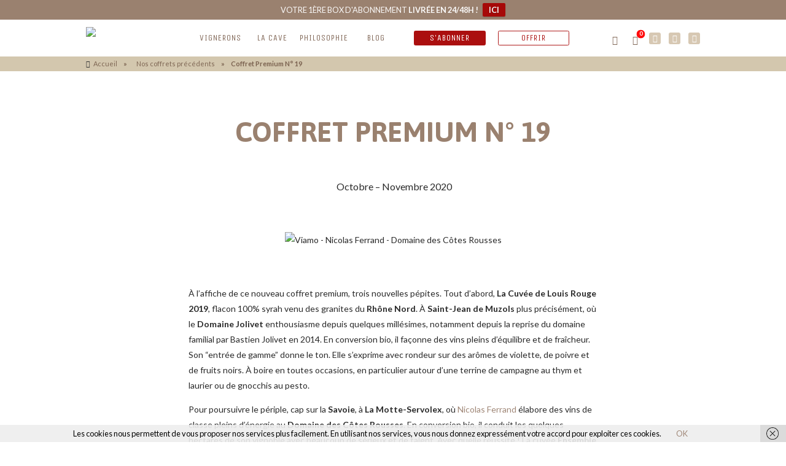

--- FILE ---
content_type: text/html; charset=UTF-8
request_url: https://viamo.fr/coffrets-precedents/coffret-premium-n-19/
body_size: 29265
content:
<!DOCTYPE html>
<!--[if lt IE 7 ]><html class="ie ie6 no-js" lang="en-US"> <![endif]-->
<!--[if IE 7 ]><html class="ie ie7 no-js" lang="en-US"> <![endif]-->
<!--[if IE 8 ]><html class="ie ie8 no-js" lang="en-US"> <![endif]-->
<!--[if (gte IE 9)|!(IE)]><!--><html class="no-js" lang="fr-FR" itemscope itemtype="http://schema.org/WebPage"> <!--<![endif]-->
<head>
<meta charset="UTF-8">
<meta name="viewport" content="width=device-width, initial-scale=1, maximum-scale=1, user-scalable=0"/> 
<link rel="profile" href="http://gmpg.org/xfn/11">
<link rel="pingback" href="https://viamo.fr/xmlrpc.php">

<style type="text/css" data-type="vc_custom-css">h3
{
    text-transform: uppercase;
}

.entry-content h2
{
    font-weight: bold !important;
}

.bouteilles-container .bouteille-column, .bouteilles-container .vigneron-column
{
    background-color: #e6dfd0;
}

.bouteilles-container .bouteille-column:hover, 
.bouteilles-container .vigneron-column:hover,
.bouteilles-container .vigneron-column:hover .vigneron-link a, 
.bouteilles-container .vigneron-column:hover .vigneron-link a span
{
    -moz-transition: all .2s ease-in-out;
    -o-transition: all .2s ease-in-out;
    -ms-transition: all .2s ease-in-out;
    transition: all .2s ease-in-out;
    -webkit-transition: all .2s ease-in-out;
    background-color: #2c3134;
    color: white !important;
}

.bouteilles-container .bouteille-column:hover .vc_single_image-wrapper
{
    background: transparent;
}

.bouteilles-container .vc_column-inner .vc_single_image-wrapper
{
    overflow: hidden;
}

.bouteilles-container .bouteille-column, 
.bouteilles-container .bouteille-column img, 
.bouteilles-container .vigneron-column img
{
    -moz-transition: all .2s ease-in-out;
    -o-transition: all .2s ease-in-out;
    -ms-transition: all .2s ease-in-out;
    transition: all .2s ease-in-out;
    -webkit-transition: all .2s ease-in-out;
}

.bouteilles-container .bouteille-column:hover img
{
     -webkit-transform:scale(1.5); /* Safari and Chrome */
    -moz-transform:scale(1.5); /* Firefox */
    -ms-transform:scale(1.5); /* IE 9 */
    -o-transform:scale(1.5); /* Opera */
     transform:scale(1.5);
}

.bouteilles-container .vigneron-column:hover img
{
     -webkit-transform:scale(1.05); /* Safari and Chrome */
    -moz-transform:scale(1.05); /* Firefox */
    -ms-transform:scale(1.05); /* IE 9 */
    -o-transform:scale(1.05); /* Opera */
     transform:scale(1.05);
}

.bouteilles-container .bouteille-column:hover img
{
    transform-origin: bottom;
    -webkit-transform-origin: bottom; /* Safari and Chrome */
    -moz-transform-origin: bottom; /* Firefox */
    -ms-transform-origin: bottom; /* IE 9 */
    -o-transform-origin: bottom; /* Opera */
}

.vigneron-column
{
    overflow: hidden;
}

.vigneron-link
{
    display: block;
    width: 100%;
    height: 100%;
    float: left;
}

.vigneron-link p
{
    margin-bottom: 0px !important;
}

.vigneron-link a
{
    padding: 7px 0px 10px 7px;
    display: block;
    width: 100%;
    height: 100%;
}

.vigneron-link a, .vigneron-link a span
{
    font-size: 10px;
    font-weight: bold;
    color: #808080;
}

.bouteilles-container p
{
   line-height: 1.0em !important;
}
.mh75 {
    min-height: 72px;
}</style><style type="text/css" data-type="vc_shortcodes-custom-css">.vc_custom_1604583780333{margin-top: -30px !important;}.vc_custom_1601477033755{margin-top: -15px !important;}.vc_custom_1504695698672{margin-top: 0px !important;padding-top: 0px !important;padding-bottom: 0px !important;}.vc_custom_1504698801095{padding-top: 0px !important;padding-right: 0px !important;padding-bottom: 0px !important;padding-left: 0px !important;}.vc_custom_1601484364037{margin-top: 30px !important;}.vc_custom_1601484380297{margin-top: 30px !important;}.vc_custom_1601484491138{margin-top: 30px !important;}.vc_custom_1601487767104{padding-top: 12px !important;}.vc_custom_1601484758209{margin-top: -1px !important;}.vc_custom_1601992946208{margin-top: 8px !important;margin-bottom: 8px !important;margin-left: 8px !important;}.vc_custom_1504695698672{margin-top: 0px !important;padding-top: 0px !important;padding-bottom: 0px !important;}.vc_custom_1504698801095{padding-top: 0px !important;padding-right: 0px !important;padding-bottom: 0px !important;padding-left: 0px !important;}.vc_custom_1601485095849{margin-top: 30px !important;}.vc_custom_1601485113473{margin-top: 30px !important;}.vc_custom_1601487732805{margin-top: 30px !important;}.vc_custom_1601485525131{margin-top: -1px !important;}.vc_custom_1601485599682{margin-top: 0px !important;margin-bottom: 0px !important;}.vc_custom_1504695698672{margin-top: 0px !important;padding-top: 0px !important;padding-bottom: 0px !important;}.vc_custom_1504698801095{padding-top: 0px !important;padding-right: 0px !important;padding-bottom: 0px !important;padding-left: 0px !important;}.vc_custom_1601485694385{margin-top: 30px !important;}.vc_custom_1601485714478{margin-top: 30px !important;}.vc_custom_1601485804237{margin-top: 30px !important;}.vc_custom_1601487781040{padding-top: 12px !important;}.vc_custom_1537895448159{margin-top: 0px !important;margin-bottom: 0px !important;}.vc_custom_1601485954550{margin-top: -1px !important;}.vc_custom_1601992997365{margin-top: 8px !important;margin-bottom: 8px !important;margin-left: 8px !important;}</style><meta name='robots' content='index, nofollow, max-image-preview:large, max-snippet:-1, max-video-preview:-1' />

<!-- Google Tag Manager for WordPress by gtm4wp.com -->
<script data-cfasync="false" data-pagespeed-no-defer>
	var gtm4wp_datalayer_name = "dataLayer";
	var dataLayer = dataLayer || [];
	const gtm4wp_use_sku_instead = false;
	const gtm4wp_currency = 'EUR';
	const gtm4wp_product_per_impression = 10;
	const gtm4wp_clear_ecommerce = false;
	const gtm4wp_datalayer_max_timeout = 2000;
</script>
<!-- End Google Tag Manager for WordPress by gtm4wp.com -->
	<!-- This site is optimized with the Yoast SEO plugin v26.6 - https://yoast.com/wordpress/plugins/seo/ -->
	<title>Notre box Premium - Un abonnement pour recevoir des vins rares !</title>
	<meta name="description" content="Recevez votre abonnement tous les deux mois et dégustez vos vins rouges rares ! Découvrez nos vignerons respectueux de la nature passionnés par la vigne." />
	<link rel="canonical" href="https://viamo.fr/coffrets-precedents/coffret-premium-n-19/" />
	<meta property="og:locale" content="fr_FR" />
	<meta property="og:type" content="article" />
	<meta property="og:title" content="Notre box Premium - Un abonnement pour recevoir des vins rares !" />
	<meta property="og:description" content="Recevez votre abonnement tous les deux mois et dégustez vos vins rouges rares ! Découvrez nos vignerons respectueux de la nature passionnés par la vigne." />
	<meta property="og:url" content="https://viamo.fr/coffrets-precedents/coffret-premium-n-19/" />
	<meta property="og:site_name" content="Viamo" />
	<meta property="article:modified_time" content="2020-11-05T13:43:04+00:00" />
	<meta name="twitter:card" content="summary_large_image" />
	<meta name="twitter:label1" content="Durée de lecture estimée" />
	<meta name="twitter:data1" content="6 minutes" />
	<script type="application/ld+json" class="yoast-schema-graph">{"@context":"https://schema.org","@graph":[{"@type":"WebPage","@id":"https://viamo.fr/coffrets-precedents/coffret-premium-n-19/","url":"https://viamo.fr/coffrets-precedents/coffret-premium-n-19/","name":"Notre box Premium - Un abonnement pour recevoir des vins rares !","isPartOf":{"@id":"https://viamo.fr/#website"},"datePublished":"2020-10-09T08:42:57+00:00","dateModified":"2020-11-05T13:43:04+00:00","description":"Recevez votre abonnement tous les deux mois et dégustez vos vins rouges rares ! Découvrez nos vignerons respectueux de la nature passionnés par la vigne.","breadcrumb":{"@id":"https://viamo.fr/coffrets-precedents/coffret-premium-n-19/#breadcrumb"},"inLanguage":"fr-FR","potentialAction":[{"@type":"ReadAction","target":["https://viamo.fr/coffrets-precedents/coffret-premium-n-19/"]}]},{"@type":"BreadcrumbList","@id":"https://viamo.fr/coffrets-precedents/coffret-premium-n-19/#breadcrumb","itemListElement":[{"@type":"ListItem","position":1,"name":"Accueil","item":"https://viamo.fr/"},{"@type":"ListItem","position":2,"name":"Nos coffrets précédents","item":"https://viamo.fr/coffrets-precedents/"},{"@type":"ListItem","position":3,"name":"Coffret Premium N° 19"}]},{"@type":"WebSite","@id":"https://viamo.fr/#website","url":"https://viamo.fr/","name":"Viamo","description":"Pour épicuriens modernes","potentialAction":[{"@type":"SearchAction","target":{"@type":"EntryPoint","urlTemplate":"https://viamo.fr/?s={search_term_string}"},"query-input":{"@type":"PropertyValueSpecification","valueRequired":true,"valueName":"search_term_string"}}],"inLanguage":"fr-FR"}]}</script>
	<!-- / Yoast SEO plugin. -->


<link rel='dns-prefetch' href='//client.crisp.chat' />
<link rel='dns-prefetch' href='//fonts.googleapis.com' />
<link rel="alternate" type="application/rss+xml" title="Viamo &raquo; Flux" href="https://viamo.fr/feed/" />
<link rel="alternate" type="application/rss+xml" title="Viamo &raquo; Flux des commentaires" href="https://viamo.fr/comments/feed/" />
<link rel="alternate" title="oEmbed (JSON)" type="application/json+oembed" href="https://viamo.fr/wp-json/oembed/1.0/embed?url=https%3A%2F%2Fviamo.fr%2Fcoffrets-precedents%2Fcoffret-premium-n-19%2F" />
<link rel="alternate" title="oEmbed (XML)" type="text/xml+oembed" href="https://viamo.fr/wp-json/oembed/1.0/embed?url=https%3A%2F%2Fviamo.fr%2Fcoffrets-precedents%2Fcoffret-premium-n-19%2F&#038;format=xml" />
		<!-- This site uses the Google Analytics by MonsterInsights plugin v9.11.1 - Using Analytics tracking - https://www.monsterinsights.com/ -->
							<script src="//www.googletagmanager.com/gtag/js?id=G-ZLK30EHLPJ"  data-cfasync="false" data-wpfc-render="false" type="text/javascript" async></script>
			<script data-cfasync="false" data-wpfc-render="false" type="text/javascript">
				var mi_version = '9.11.1';
				var mi_track_user = true;
				var mi_no_track_reason = '';
								var MonsterInsightsDefaultLocations = {"page_location":"https:\/\/viamo.fr\/coffrets-precedents\/coffret-premium-n-19\/"};
								if ( typeof MonsterInsightsPrivacyGuardFilter === 'function' ) {
					var MonsterInsightsLocations = (typeof MonsterInsightsExcludeQuery === 'object') ? MonsterInsightsPrivacyGuardFilter( MonsterInsightsExcludeQuery ) : MonsterInsightsPrivacyGuardFilter( MonsterInsightsDefaultLocations );
				} else {
					var MonsterInsightsLocations = (typeof MonsterInsightsExcludeQuery === 'object') ? MonsterInsightsExcludeQuery : MonsterInsightsDefaultLocations;
				}

								var disableStrs = [
										'ga-disable-G-ZLK30EHLPJ',
									];

				/* Function to detect opted out users */
				function __gtagTrackerIsOptedOut() {
					for (var index = 0; index < disableStrs.length; index++) {
						if (document.cookie.indexOf(disableStrs[index] + '=true') > -1) {
							return true;
						}
					}

					return false;
				}

				/* Disable tracking if the opt-out cookie exists. */
				if (__gtagTrackerIsOptedOut()) {
					for (var index = 0; index < disableStrs.length; index++) {
						window[disableStrs[index]] = true;
					}
				}

				/* Opt-out function */
				function __gtagTrackerOptout() {
					for (var index = 0; index < disableStrs.length; index++) {
						document.cookie = disableStrs[index] + '=true; expires=Thu, 31 Dec 2099 23:59:59 UTC; path=/';
						window[disableStrs[index]] = true;
					}
				}

				if ('undefined' === typeof gaOptout) {
					function gaOptout() {
						__gtagTrackerOptout();
					}
				}
								window.dataLayer = window.dataLayer || [];

				window.MonsterInsightsDualTracker = {
					helpers: {},
					trackers: {},
				};
				if (mi_track_user) {
					function __gtagDataLayer() {
						dataLayer.push(arguments);
					}

					function __gtagTracker(type, name, parameters) {
						if (!parameters) {
							parameters = {};
						}

						if (parameters.send_to) {
							__gtagDataLayer.apply(null, arguments);
							return;
						}

						if (type === 'event') {
														parameters.send_to = monsterinsights_frontend.v4_id;
							var hookName = name;
							if (typeof parameters['event_category'] !== 'undefined') {
								hookName = parameters['event_category'] + ':' + name;
							}

							if (typeof MonsterInsightsDualTracker.trackers[hookName] !== 'undefined') {
								MonsterInsightsDualTracker.trackers[hookName](parameters);
							} else {
								__gtagDataLayer('event', name, parameters);
							}
							
						} else {
							__gtagDataLayer.apply(null, arguments);
						}
					}

					__gtagTracker('js', new Date());
					__gtagTracker('set', {
						'developer_id.dZGIzZG': true,
											});
					if ( MonsterInsightsLocations.page_location ) {
						__gtagTracker('set', MonsterInsightsLocations);
					}
										__gtagTracker('config', 'G-ZLK30EHLPJ', {"forceSSL":"true","link_attribution":"true"} );
										window.gtag = __gtagTracker;										(function () {
						/* https://developers.google.com/analytics/devguides/collection/analyticsjs/ */
						/* ga and __gaTracker compatibility shim. */
						var noopfn = function () {
							return null;
						};
						var newtracker = function () {
							return new Tracker();
						};
						var Tracker = function () {
							return null;
						};
						var p = Tracker.prototype;
						p.get = noopfn;
						p.set = noopfn;
						p.send = function () {
							var args = Array.prototype.slice.call(arguments);
							args.unshift('send');
							__gaTracker.apply(null, args);
						};
						var __gaTracker = function () {
							var len = arguments.length;
							if (len === 0) {
								return;
							}
							var f = arguments[len - 1];
							if (typeof f !== 'object' || f === null || typeof f.hitCallback !== 'function') {
								if ('send' === arguments[0]) {
									var hitConverted, hitObject = false, action;
									if ('event' === arguments[1]) {
										if ('undefined' !== typeof arguments[3]) {
											hitObject = {
												'eventAction': arguments[3],
												'eventCategory': arguments[2],
												'eventLabel': arguments[4],
												'value': arguments[5] ? arguments[5] : 1,
											}
										}
									}
									if ('pageview' === arguments[1]) {
										if ('undefined' !== typeof arguments[2]) {
											hitObject = {
												'eventAction': 'page_view',
												'page_path': arguments[2],
											}
										}
									}
									if (typeof arguments[2] === 'object') {
										hitObject = arguments[2];
									}
									if (typeof arguments[5] === 'object') {
										Object.assign(hitObject, arguments[5]);
									}
									if ('undefined' !== typeof arguments[1].hitType) {
										hitObject = arguments[1];
										if ('pageview' === hitObject.hitType) {
											hitObject.eventAction = 'page_view';
										}
									}
									if (hitObject) {
										action = 'timing' === arguments[1].hitType ? 'timing_complete' : hitObject.eventAction;
										hitConverted = mapArgs(hitObject);
										__gtagTracker('event', action, hitConverted);
									}
								}
								return;
							}

							function mapArgs(args) {
								var arg, hit = {};
								var gaMap = {
									'eventCategory': 'event_category',
									'eventAction': 'event_action',
									'eventLabel': 'event_label',
									'eventValue': 'event_value',
									'nonInteraction': 'non_interaction',
									'timingCategory': 'event_category',
									'timingVar': 'name',
									'timingValue': 'value',
									'timingLabel': 'event_label',
									'page': 'page_path',
									'location': 'page_location',
									'title': 'page_title',
									'referrer' : 'page_referrer',
								};
								for (arg in args) {
																		if (!(!args.hasOwnProperty(arg) || !gaMap.hasOwnProperty(arg))) {
										hit[gaMap[arg]] = args[arg];
									} else {
										hit[arg] = args[arg];
									}
								}
								return hit;
							}

							try {
								f.hitCallback();
							} catch (ex) {
							}
						};
						__gaTracker.create = newtracker;
						__gaTracker.getByName = newtracker;
						__gaTracker.getAll = function () {
							return [];
						};
						__gaTracker.remove = noopfn;
						__gaTracker.loaded = true;
						window['__gaTracker'] = __gaTracker;
					})();
									} else {
										console.log("");
					(function () {
						function __gtagTracker() {
							return null;
						}

						window['__gtagTracker'] = __gtagTracker;
						window['gtag'] = __gtagTracker;
					})();
									}
			</script>
							<!-- / Google Analytics by MonsterInsights -->
		<style id='wp-img-auto-sizes-contain-inline-css' type='text/css'>
img:is([sizes=auto i],[sizes^="auto," i]){contain-intrinsic-size:3000px 1500px}
/*# sourceURL=wp-img-auto-sizes-contain-inline-css */
</style>

<style id='wp-emoji-styles-inline-css' type='text/css'>

	img.wp-smiley, img.emoji {
		display: inline !important;
		border: none !important;
		box-shadow: none !important;
		height: 1em !important;
		width: 1em !important;
		margin: 0 0.07em !important;
		vertical-align: -0.1em !important;
		background: none !important;
		padding: 0 !important;
	}
/*# sourceURL=wp-emoji-styles-inline-css */
</style>
<link rel='stylesheet' id='wp-block-library-css' href='https://viamo.fr/wp-includes/css/dist/block-library/style.min.css?ver=6.9' type='text/css' media='all' />
<style id='global-styles-inline-css' type='text/css'>
:root{--wp--preset--aspect-ratio--square: 1;--wp--preset--aspect-ratio--4-3: 4/3;--wp--preset--aspect-ratio--3-4: 3/4;--wp--preset--aspect-ratio--3-2: 3/2;--wp--preset--aspect-ratio--2-3: 2/3;--wp--preset--aspect-ratio--16-9: 16/9;--wp--preset--aspect-ratio--9-16: 9/16;--wp--preset--color--black: #000000;--wp--preset--color--cyan-bluish-gray: #abb8c3;--wp--preset--color--white: #ffffff;--wp--preset--color--pale-pink: #f78da7;--wp--preset--color--vivid-red: #cf2e2e;--wp--preset--color--luminous-vivid-orange: #ff6900;--wp--preset--color--luminous-vivid-amber: #fcb900;--wp--preset--color--light-green-cyan: #7bdcb5;--wp--preset--color--vivid-green-cyan: #00d084;--wp--preset--color--pale-cyan-blue: #8ed1fc;--wp--preset--color--vivid-cyan-blue: #0693e3;--wp--preset--color--vivid-purple: #9b51e0;--wp--preset--gradient--vivid-cyan-blue-to-vivid-purple: linear-gradient(135deg,rgb(6,147,227) 0%,rgb(155,81,224) 100%);--wp--preset--gradient--light-green-cyan-to-vivid-green-cyan: linear-gradient(135deg,rgb(122,220,180) 0%,rgb(0,208,130) 100%);--wp--preset--gradient--luminous-vivid-amber-to-luminous-vivid-orange: linear-gradient(135deg,rgb(252,185,0) 0%,rgb(255,105,0) 100%);--wp--preset--gradient--luminous-vivid-orange-to-vivid-red: linear-gradient(135deg,rgb(255,105,0) 0%,rgb(207,46,46) 100%);--wp--preset--gradient--very-light-gray-to-cyan-bluish-gray: linear-gradient(135deg,rgb(238,238,238) 0%,rgb(169,184,195) 100%);--wp--preset--gradient--cool-to-warm-spectrum: linear-gradient(135deg,rgb(74,234,220) 0%,rgb(151,120,209) 20%,rgb(207,42,186) 40%,rgb(238,44,130) 60%,rgb(251,105,98) 80%,rgb(254,248,76) 100%);--wp--preset--gradient--blush-light-purple: linear-gradient(135deg,rgb(255,206,236) 0%,rgb(152,150,240) 100%);--wp--preset--gradient--blush-bordeaux: linear-gradient(135deg,rgb(254,205,165) 0%,rgb(254,45,45) 50%,rgb(107,0,62) 100%);--wp--preset--gradient--luminous-dusk: linear-gradient(135deg,rgb(255,203,112) 0%,rgb(199,81,192) 50%,rgb(65,88,208) 100%);--wp--preset--gradient--pale-ocean: linear-gradient(135deg,rgb(255,245,203) 0%,rgb(182,227,212) 50%,rgb(51,167,181) 100%);--wp--preset--gradient--electric-grass: linear-gradient(135deg,rgb(202,248,128) 0%,rgb(113,206,126) 100%);--wp--preset--gradient--midnight: linear-gradient(135deg,rgb(2,3,129) 0%,rgb(40,116,252) 100%);--wp--preset--font-size--small: 13px;--wp--preset--font-size--medium: 20px;--wp--preset--font-size--large: 36px;--wp--preset--font-size--x-large: 42px;--wp--preset--spacing--20: 0.44rem;--wp--preset--spacing--30: 0.67rem;--wp--preset--spacing--40: 1rem;--wp--preset--spacing--50: 1.5rem;--wp--preset--spacing--60: 2.25rem;--wp--preset--spacing--70: 3.38rem;--wp--preset--spacing--80: 5.06rem;--wp--preset--shadow--natural: 6px 6px 9px rgba(0, 0, 0, 0.2);--wp--preset--shadow--deep: 12px 12px 50px rgba(0, 0, 0, 0.4);--wp--preset--shadow--sharp: 6px 6px 0px rgba(0, 0, 0, 0.2);--wp--preset--shadow--outlined: 6px 6px 0px -3px rgb(255, 255, 255), 6px 6px rgb(0, 0, 0);--wp--preset--shadow--crisp: 6px 6px 0px rgb(0, 0, 0);}:where(.is-layout-flex){gap: 0.5em;}:where(.is-layout-grid){gap: 0.5em;}body .is-layout-flex{display: flex;}.is-layout-flex{flex-wrap: wrap;align-items: center;}.is-layout-flex > :is(*, div){margin: 0;}body .is-layout-grid{display: grid;}.is-layout-grid > :is(*, div){margin: 0;}:where(.wp-block-columns.is-layout-flex){gap: 2em;}:where(.wp-block-columns.is-layout-grid){gap: 2em;}:where(.wp-block-post-template.is-layout-flex){gap: 1.25em;}:where(.wp-block-post-template.is-layout-grid){gap: 1.25em;}.has-black-color{color: var(--wp--preset--color--black) !important;}.has-cyan-bluish-gray-color{color: var(--wp--preset--color--cyan-bluish-gray) !important;}.has-white-color{color: var(--wp--preset--color--white) !important;}.has-pale-pink-color{color: var(--wp--preset--color--pale-pink) !important;}.has-vivid-red-color{color: var(--wp--preset--color--vivid-red) !important;}.has-luminous-vivid-orange-color{color: var(--wp--preset--color--luminous-vivid-orange) !important;}.has-luminous-vivid-amber-color{color: var(--wp--preset--color--luminous-vivid-amber) !important;}.has-light-green-cyan-color{color: var(--wp--preset--color--light-green-cyan) !important;}.has-vivid-green-cyan-color{color: var(--wp--preset--color--vivid-green-cyan) !important;}.has-pale-cyan-blue-color{color: var(--wp--preset--color--pale-cyan-blue) !important;}.has-vivid-cyan-blue-color{color: var(--wp--preset--color--vivid-cyan-blue) !important;}.has-vivid-purple-color{color: var(--wp--preset--color--vivid-purple) !important;}.has-black-background-color{background-color: var(--wp--preset--color--black) !important;}.has-cyan-bluish-gray-background-color{background-color: var(--wp--preset--color--cyan-bluish-gray) !important;}.has-white-background-color{background-color: var(--wp--preset--color--white) !important;}.has-pale-pink-background-color{background-color: var(--wp--preset--color--pale-pink) !important;}.has-vivid-red-background-color{background-color: var(--wp--preset--color--vivid-red) !important;}.has-luminous-vivid-orange-background-color{background-color: var(--wp--preset--color--luminous-vivid-orange) !important;}.has-luminous-vivid-amber-background-color{background-color: var(--wp--preset--color--luminous-vivid-amber) !important;}.has-light-green-cyan-background-color{background-color: var(--wp--preset--color--light-green-cyan) !important;}.has-vivid-green-cyan-background-color{background-color: var(--wp--preset--color--vivid-green-cyan) !important;}.has-pale-cyan-blue-background-color{background-color: var(--wp--preset--color--pale-cyan-blue) !important;}.has-vivid-cyan-blue-background-color{background-color: var(--wp--preset--color--vivid-cyan-blue) !important;}.has-vivid-purple-background-color{background-color: var(--wp--preset--color--vivid-purple) !important;}.has-black-border-color{border-color: var(--wp--preset--color--black) !important;}.has-cyan-bluish-gray-border-color{border-color: var(--wp--preset--color--cyan-bluish-gray) !important;}.has-white-border-color{border-color: var(--wp--preset--color--white) !important;}.has-pale-pink-border-color{border-color: var(--wp--preset--color--pale-pink) !important;}.has-vivid-red-border-color{border-color: var(--wp--preset--color--vivid-red) !important;}.has-luminous-vivid-orange-border-color{border-color: var(--wp--preset--color--luminous-vivid-orange) !important;}.has-luminous-vivid-amber-border-color{border-color: var(--wp--preset--color--luminous-vivid-amber) !important;}.has-light-green-cyan-border-color{border-color: var(--wp--preset--color--light-green-cyan) !important;}.has-vivid-green-cyan-border-color{border-color: var(--wp--preset--color--vivid-green-cyan) !important;}.has-pale-cyan-blue-border-color{border-color: var(--wp--preset--color--pale-cyan-blue) !important;}.has-vivid-cyan-blue-border-color{border-color: var(--wp--preset--color--vivid-cyan-blue) !important;}.has-vivid-purple-border-color{border-color: var(--wp--preset--color--vivid-purple) !important;}.has-vivid-cyan-blue-to-vivid-purple-gradient-background{background: var(--wp--preset--gradient--vivid-cyan-blue-to-vivid-purple) !important;}.has-light-green-cyan-to-vivid-green-cyan-gradient-background{background: var(--wp--preset--gradient--light-green-cyan-to-vivid-green-cyan) !important;}.has-luminous-vivid-amber-to-luminous-vivid-orange-gradient-background{background: var(--wp--preset--gradient--luminous-vivid-amber-to-luminous-vivid-orange) !important;}.has-luminous-vivid-orange-to-vivid-red-gradient-background{background: var(--wp--preset--gradient--luminous-vivid-orange-to-vivid-red) !important;}.has-very-light-gray-to-cyan-bluish-gray-gradient-background{background: var(--wp--preset--gradient--very-light-gray-to-cyan-bluish-gray) !important;}.has-cool-to-warm-spectrum-gradient-background{background: var(--wp--preset--gradient--cool-to-warm-spectrum) !important;}.has-blush-light-purple-gradient-background{background: var(--wp--preset--gradient--blush-light-purple) !important;}.has-blush-bordeaux-gradient-background{background: var(--wp--preset--gradient--blush-bordeaux) !important;}.has-luminous-dusk-gradient-background{background: var(--wp--preset--gradient--luminous-dusk) !important;}.has-pale-ocean-gradient-background{background: var(--wp--preset--gradient--pale-ocean) !important;}.has-electric-grass-gradient-background{background: var(--wp--preset--gradient--electric-grass) !important;}.has-midnight-gradient-background{background: var(--wp--preset--gradient--midnight) !important;}.has-small-font-size{font-size: var(--wp--preset--font-size--small) !important;}.has-medium-font-size{font-size: var(--wp--preset--font-size--medium) !important;}.has-large-font-size{font-size: var(--wp--preset--font-size--large) !important;}.has-x-large-font-size{font-size: var(--wp--preset--font-size--x-large) !important;}
/*# sourceURL=global-styles-inline-css */
</style>

<style id='classic-theme-styles-inline-css' type='text/css'>
/*! This file is auto-generated */
.wp-block-button__link{color:#fff;background-color:#32373c;border-radius:9999px;box-shadow:none;text-decoration:none;padding:calc(.667em + 2px) calc(1.333em + 2px);font-size:1.125em}.wp-block-file__button{background:#32373c;color:#fff;text-decoration:none}
/*# sourceURL=/wp-includes/css/classic-themes.min.css */
</style>
<link rel='stylesheet' id='contact-form-7-css' href='https://viamo.fr/wp-content/plugins/contact-form-7/includes/css/styles.css?ver=6.1.4' type='text/css' media='all' />
<link rel='stylesheet' id='rs-plugin-settings-css' href='https://viamo.fr/wp-content/plugins/revslider/public/assets/css/rs6.css?ver=6.0.9' type='text/css' media='all' />
<style id='rs-plugin-settings-inline-css' type='text/css'>
#rs-demo-id {}
/*# sourceURL=rs-plugin-settings-inline-css */
</style>
<link rel='stylesheet' id='woocommerce-layout-css' href='https://viamo.fr/wp-content/plugins/woocommerce/assets/css/woocommerce-layout.css?ver=10.4.3' type='text/css' media='all' />
<link rel='stylesheet' id='woocommerce-smallscreen-css' href='https://viamo.fr/wp-content/plugins/woocommerce/assets/css/woocommerce-smallscreen.css?ver=10.4.3' type='text/css' media='only screen and (max-width: 768px)' />
<link rel='stylesheet' id='woocommerce-general-css' href='https://viamo.fr/wp-content/plugins/woocommerce/assets/css/woocommerce.css?ver=10.4.3' type='text/css' media='all' />
<style id='woocommerce-inline-inline-css' type='text/css'>
.woocommerce form .form-row .required { visibility: visible; }
/*# sourceURL=woocommerce-inline-inline-css */
</style>
<link rel='stylesheet' id='mc4wp-form-basic-css' href='https://viamo.fr/wp-content/plugins/mailchimp-for-wp/assets/css/form-basic.css?ver=4.10.3' type='text/css' media='all' />
<link rel='stylesheet' id='wpfront-notification-bar-css' href='https://viamo.fr/wp-content/plugins/wpfront-notification-bar/css/wpfront-notification-bar.min.css?ver=3.5.1.05102' type='text/css' media='all' />
<link rel='stylesheet' id='ion.range-slider-css' href='https://viamo.fr/wp-content/plugins/yith-woocommerce-ajax-product-filter-premium/assets/css/ion.range-slider.css?ver=2.3.1' type='text/css' media='all' />
<link rel='stylesheet' id='yith-wcan-shortcodes-css' href='https://viamo.fr/wp-content/plugins/yith-woocommerce-ajax-product-filter-premium/assets/css/shortcodes.css?ver=4.1.0' type='text/css' media='all' />
<style id='yith-wcan-shortcodes-inline-css' type='text/css'>
:root{
	--yith-wcan-filters_colors_titles: #434343;
	--yith-wcan-filters_colors_background: #FFFFFF;
	--yith-wcan-filters_colors_accent: #A7144C;
	--yith-wcan-filters_colors_accent_r: 167;
	--yith-wcan-filters_colors_accent_g: 20;
	--yith-wcan-filters_colors_accent_b: 76;
	--yith-wcan-color_swatches_border_radius: 100%;
	--yith-wcan-color_swatches_size: 30px;
	--yith-wcan-labels_style_background: #FFFFFF;
	--yith-wcan-labels_style_background_hover: #A7144C;
	--yith-wcan-labels_style_background_active: #A7144C;
	--yith-wcan-labels_style_text: #434343;
	--yith-wcan-labels_style_text_hover: #FFFFFF;
	--yith-wcan-labels_style_text_active: #FFFFFF;
	--yith-wcan-anchors_style_text: #434343;
	--yith-wcan-anchors_style_text_hover: #A7144C;
	--yith-wcan-anchors_style_text_active: #A7144C;
}
/*# sourceURL=yith-wcan-shortcodes-inline-css */
</style>
<link rel='stylesheet' id='ywctm-button-label-css' href='https://viamo.fr/wp-content/plugins/yith-woocommerce-catalog-mode-premium/assets/css/button-label.min.css?ver=2.0.8' type='text/css' media='all' />
<style id='ywctm-button-label-inline-css' type='text/css'>
.ywctm-button-21893 .ywctm-custom-button {color:#ffffff;background-color:#9b8170;border-style: solid;border-color:#9b8170;border-width:0px;border-radius:5px;margin-top:15px;margin-bottom:15px;margin-right:15px;padding-top:9px;padding-bottom:9px;padding-left:15px;padding-right:15px;width:300px;}.ywctm-button-21893 .ywctm-custom-button:hover {color:#FFFFFF;background-color:#7c6151;border-color:#7c6151;}
/*# sourceURL=ywctm-button-label-inline-css */
</style>
<link rel='stylesheet' id='woo_conditional_shipping_css-css' href='https://viamo.fr/wp-content/plugins/woo-conditional-shipping-pro/includes/frontend/../../frontend/css/woo-conditional-shipping.css?ver=3.6.0.free' type='text/css' media='all' />
<link rel='stylesheet' id='focux-default-fonts-css' href='https://fonts.googleapis.com/css?family=Open+Sans%3A100%2C300%2C400%2C400italic%2C500%2C500italic%2C700%2C700italic%2C900%7CKarla%3A400%2C700%7CLato%3A100%2C300%2C400%2C700+900&#038;subset=latin%2Clatin-ext%2Cvietnamese%2Ccyrillic-ext%2Ccyrillic%2Cgreek%2Cgreek-ext' type='text/css' media='all' />
<link rel='stylesheet' id='focux-style-css' href='https://viamo.fr/wp-content/themes/viamo/style.css' type='text/css' media='all' />
<link rel='stylesheet' id='font-awesome-css' href='https://viamo.fr/wp-content/plugins/js_composer/assets/lib/bower/font-awesome/css/font-awesome.min.css?ver=6.0.5' type='text/css' media='all' />
<style id='font-awesome-inline-css' type='text/css'>
[data-font="FontAwesome"]:before {font-family: 'FontAwesome' !important;content: attr(data-icon) !important;speak: none !important;font-weight: normal !important;font-variant: normal !important;text-transform: none !important;line-height: 1 !important;font-style: normal !important;-webkit-font-smoothing: antialiased !important;-moz-osx-font-smoothing: grayscale !important;}
/*# sourceURL=font-awesome-inline-css */
</style>
<link rel='stylesheet' id='focux-css' href='https://viamo.fr/wp-content/themes/focux/build/focux.min.css' type='text/css' media='all' />
<link rel='stylesheet' id='focux-custom-fonts-css' href='https://fonts.googleapis.com/css?family=Unica+One%3A400%2C600%2C700%2C900%2C400italic%2C600italic%2C700italic%2C900italic%7CAsap%3A400%2C600%2C700%2C900%2C400italic%2C600italic%2C700italic%2C900italic%7CAsap%3A400%2C700%2C800%2C300%2C100&#038;subset=latin%2Clatin-ext%2Cvietnamese%2Ccyrillic-ext%2Ccyrillic%2Cgreek%2Cgreek-ext' type='text/css' media='all' />
<link rel='stylesheet' id='js_composer_front-css' href='https://viamo.fr/wp-content/plugins/js_composer/assets/css/js_composer.min.css?ver=6.0.5' type='text/css' media='all' />
<link rel='stylesheet' id='themevan-shortcodes-css' href='https://viamo.fr/wp-content/plugins/themevan-shortcodes/assets/css/themevan-shortcodes.min.css' type='text/css' media='all' />
<link rel='stylesheet' id='focux-child-style-css' href='https://viamo.fr/wp-content/themes/viamo/style.css?ver=6.9' type='text/css' media='all' />
<link rel='stylesheet' id='wpb-google-fonts-css' href='https://fonts.googleapis.com/css?family=Asap%3A700%7CLato%3A400%2C700%7CUnica+One&#038;subset=latin-ext&#038;ver=6.9' type='text/css' media='all' />
<link rel='stylesheet' id='viamo_style.css-css' href='https://viamo.fr/wp-content/themes/viamo/dist/style.4fc0e6084ef8257aaf77.css?ver=6.9' type='text/css' media='all' />
<link rel='stylesheet' id='apexnb-font-awesome-css' href='https://viamo.fr/wp-content/plugins/apex-notification-bar/css/font-awesome/font-awesome.css?ver=6.9' type='text/css' media='all' />
<link rel='stylesheet' id='apexnb-frontend-style-css' href='https://viamo.fr/wp-content/plugins/apex-notification-bar/css/frontend/frontend.css?ver=6.9' type='text/css' media='all' />
<link rel='stylesheet' id='apexnb-responsive-stylesheet-css' href='https://viamo.fr/wp-content/plugins/apex-notification-bar/css/frontend/responsive.css?ver=6.9' type='text/css' media='all' />
<link rel='stylesheet' id='apexnb-frontend-bxslider-style-css' href='https://viamo.fr/wp-content/plugins/apex-notification-bar/css/frontend/jquery.bxslider.css?ver=6.9' type='text/css' media='all' />
<link rel='stylesheet' id='apexnb-google-fonts-style-css' href='//fonts.googleapis.com/css?family=Roboto&#038;ver=6.9' type='text/css' media='all' />
<link rel='stylesheet' id='apexnb-mCustomScrollbar-css' href='https://viamo.fr/wp-content/plugins/apex-notification-bar/css/frontend/jquery.mCustomScrollbar.css?ver=6.9' type='text/css' media='all' />
<link rel='stylesheet' id='apexnb-lightbox-style-css' href='https://viamo.fr/wp-content/plugins/apex-notification-bar/css/frontend/prettyPhoto.css?ver=2.1.3' type='text/css' media='all' />
<link rel='stylesheet' id='apexnb_timecircles_style-css' href='https://viamo.fr/wp-content/plugins/apex-notification-bar/css/frontend/TimeCircles.css?ver=6.9' type='text/css' media='all' />
<link rel='stylesheet' id='apexnb-frontend-scroller-style-css' href='https://viamo.fr/wp-content/plugins/apex-notification-bar/css/frontend/scroll-style.css?ver=6.9' type='text/css' media='all' />
<script type="text/javascript" src="https://viamo.fr/wp-content/plugins/google-analytics-for-wordpress/assets/js/frontend-gtag.min.js?ver=9.11.1" id="monsterinsights-frontend-script-js" async="async" data-wp-strategy="async"></script>
<script data-cfasync="false" data-wpfc-render="false" type="text/javascript" id='monsterinsights-frontend-script-js-extra'>/* <![CDATA[ */
var monsterinsights_frontend = {"js_events_tracking":"true","download_extensions":"doc,pdf,ppt,zip,xls,docx,pptx,xlsx","inbound_paths":"[{\"path\":\"\\\/go\\\/\",\"label\":\"affiliate\"},{\"path\":\"\\\/recommend\\\/\",\"label\":\"affiliate\"}]","home_url":"https:\/\/viamo.fr","hash_tracking":"false","v4_id":"G-ZLK30EHLPJ"};/* ]]> */
</script>
<script type="text/javascript" src="https://viamo.fr/wp-includes/js/jquery/jquery.min.js?ver=3.7.1" id="jquery-core-js"></script>
<script type="text/javascript" src="https://viamo.fr/wp-includes/js/jquery/jquery-migrate.min.js?ver=3.4.1" id="jquery-migrate-js"></script>
<script type="text/javascript" src="https://viamo.fr/wp-content/plugins/revslider/public/assets/js/revolution.tools.min.js?ver=6.0" id="tp-tools-js"></script>
<script type="text/javascript" src="https://viamo.fr/wp-content/plugins/revslider/public/assets/js/rs6.min.js?ver=6.0.9" id="revmin-js"></script>
<script type="text/javascript" src="https://viamo.fr/wp-content/plugins/woocommerce/assets/js/jquery-blockui/jquery.blockUI.min.js?ver=2.7.0-wc.10.4.3" id="wc-jquery-blockui-js" data-wp-strategy="defer"></script>
<script type="text/javascript" id="wc-add-to-cart-js-extra">
/* <![CDATA[ */
var wc_add_to_cart_params = {"ajax_url":"/wp-admin/admin-ajax.php","wc_ajax_url":"/?wc-ajax=%%endpoint%%","i18n_view_cart":"Voir le panier","cart_url":null,"is_cart":"","cart_redirect_after_add":"no"};
//# sourceURL=wc-add-to-cart-js-extra
/* ]]> */
</script>
<script type="text/javascript" src="https://viamo.fr/wp-content/plugins/woocommerce/assets/js/frontend/add-to-cart.min.js?ver=10.4.3" id="wc-add-to-cart-js" data-wp-strategy="defer"></script>
<script type="text/javascript" src="https://viamo.fr/wp-content/plugins/js_composer/assets/js/vendors/woocommerce-add-to-cart.js?ver=6.0.5" id="vc_woocommerce-add-to-cart-js-js"></script>
<script type="text/javascript" src="https://viamo.fr/wp-content/plugins/wpfront-notification-bar/js/wpfront-notification-bar.min.js?ver=3.5.1.05102" id="wpfront-notification-bar-js"></script>
<script type="text/javascript" src="https://viamo.fr/wp-content/plugins/yith-woocommerce-catalog-mode-premium/assets/js/button-label-frontend.min.js?ver=2.0.8" id="ywctm-button-label-js"></script>
<script type="text/javascript" src="https://viamo.fr/wp-content/plugins/woocommerce/assets/js/jquery-cookie/jquery.cookie.min.js?ver=1.4.1-wc.10.4.3" id="wc-jquery-cookie-js" data-wp-strategy="defer"></script>
<script type="text/javascript" src="https://viamo.fr/wp-content/plugins/woo-conditional-shipping-pro/includes/frontend/../../frontend/js/woo-conditional-shipping.js?ver=3.6.0.free" id="woo-conditional-shipping-js-js"></script>
<script type="text/javascript" src="https://viamo.fr/wp-content/plugins/themevan-shortcodes/assets/js/jquery.easing.min.js" id="jquery-ease-js"></script>
<script type="text/javascript" src="https://viamo.fr/wp-content/themes/viamo/dist/viamo.203a82e95ef2f78b0327.js?ver=6.9" id="viamo_viamo.js-js"></script>
<script type="text/javascript" src="https://viamo.fr/wp-content/plugins/apex-notification-bar/js/frontend/jquery.bxSlider.js?ver=4.1.2" id="apexnb-frontend-bxslider-js-js"></script>
<script type="text/javascript" src="https://viamo.fr/wp-content/plugins/apex-notification-bar/js/frontend/jquery.mCustomScrollbar.concat.min.js?ver=2.1.3" id="apexnb-mCustomScrollbarjs-js"></script>
<script type="text/javascript" src="https://viamo.fr/wp-content/plugins/apex-notification-bar/js/frontend/TimeCircles.js?ver=2.1.3" id="apexnb_timecircles_script-js"></script>
<script type="text/javascript" src="https://viamo.fr/wp-content/plugins/apex-notification-bar/js/frontend/jquery.downCount.js?ver=2.1.3" id="apexnb_downcount_script-js"></script>
<script type="text/javascript" src="https://viamo.fr/wp-content/plugins/apex-notification-bar/js/frontend/jquery.prettyPhoto.js?ver=2.1.3" id="apexnb-lightbox-script-js"></script>
<script type="text/javascript" src="https://viamo.fr/wp-content/plugins/apex-notification-bar/js/frontend/jquery.scroller.js?ver=2" id="apexnb-frontend-scroller-js-js"></script>
<script type="text/javascript" src="https://viamo.fr/wp-content/plugins/apex-notification-bar/js/frontend/jquery.actual.js?ver=2.1.3" id="apexnb-actual_scripts-js"></script>
<script type="text/javascript" id="apexnb-frontend-js-js-extra">
/* <![CDATA[ */
var edn_pro_script_variable = {"success_note":"Thank you for subscribing us.","but_email_error_msg":"Please enter a valid email address.","already_subs":"You have already subscribed.","sending_fail":"Confirmation sending fail.","check_to_conform":"Please check your mail to confirm.","mailchimp_thank_text":"Thank you for subscribing.","mailchimp_email_error_msg":"Please enter a valid email address.","mailchimp_check_to_conform":"Please check your mail to confirm.","mailchimp_sending_fail":"Confirmation sending fail.","iswooenabled":"true","ajax_url":"https://viamo.fr/wp-admin/admin-ajax.php","ajax_nonce":"5a0fa79821"};
//# sourceURL=apexnb-frontend-js-js-extra
/* ]]> */
</script>
<script type="text/javascript" src="https://viamo.fr/wp-content/plugins/apex-notification-bar/js/frontend/frontend.js?ver=2.1.3" id="apexnb-frontend-js-js"></script>
<link rel="https://api.w.org/" href="https://viamo.fr/wp-json/" /><link rel="alternate" title="JSON" type="application/json" href="https://viamo.fr/wp-json/wp/v2/pages/21666" /><link rel="EditURI" type="application/rsd+xml" title="RSD" href="https://viamo.fr/xmlrpc.php?rsd" />
<meta name="generator" content="WordPress 6.9" />
<meta name="generator" content="WooCommerce 10.4.3" />
<link rel='shortlink' href='https://viamo.fr/?p=21666' />

<!-- Google Tag Manager for WordPress by gtm4wp.com -->
<!-- GTM Container placement set to footer -->
<script data-cfasync="false" data-pagespeed-no-defer>
	var dataLayer_content = {"pagePostType":"page","pagePostType2":"single-page","pagePostAuthor":"Kevin Lartigue"};
	dataLayer.push( dataLayer_content );
</script>
<script data-cfasync="false" data-pagespeed-no-defer>
(function(w,d,s,l,i){w[l]=w[l]||[];w[l].push({'gtm.start':
new Date().getTime(),event:'gtm.js'});var f=d.getElementsByTagName(s)[0],
j=d.createElement(s),dl=l!='dataLayer'?'&l='+l:'';j.async=true;j.src=
'//www.googletagmanager.com/gtm.js?id='+i+dl;f.parentNode.insertBefore(j,f);
})(window,document,'script','dataLayer','GTM-PTWCR67');
</script>
<!-- End Google Tag Manager for WordPress by gtm4wp.com -->     <style type="text/css">
     /*CSS generated by wp customizer*/
                   h1,h2,h3,h4,h5,h6,blockquote{font-family: 'Asap', serif;}
                   .main-navigation a {font-family: 'Unica One', serif;}
                   .site-branding .site-title{font-family: 'Asap', serif;}
          
        
        #fx-topbar,
        #fx-topbar.nav-bg,
        .main-navigation ul ul,
        #mega-menu-wrap-primary #mega-menu-primary > li.mega-menu-megamenu > ul.mega-sub-menu,
        #mega-menu-wrap-primary #mega-menu-primary > li.mega-menu-flyout ul.mega-sub-menu,
        #mega-menu-wrap-primary #mega-menu-primary > li.mega-menu-item.mega-toggle-on > a.mega-menu-link, 
#mega-menu-wrap-primary #mega-menu-primary > li.mega-menu-item > a.mega-menu-link:hover, 
#mega-menu-wrap-primary #mega-menu-primary > li.mega-menu-item > a.mega-menu-link:focus{background-color:#2c3135}
          
          
         
         a,#fx-topbar.nav-bg a, .main-navigation a:hover,.main-navigation a:hover,.site-cover .main-navigation a:hover,.widget li a:hover,.widget_categories ul.children li a:hover,
.widget_nav_menu ul.sub-menu li a:hover,.entry-title a:hover,.woocommerce ul.products li.product .price,.woocommerce .star-rating,.woocommerce div.product p.price, .woocommerce div.product span.price,.custom_price_table.featured header h3{color:#9b8170;}

        .woocommerce #respond input#submit, .woocommerce a.button, .woocommerce button.button, .woocommerce input.button, .woocommerce #respond input#submit.alt, .woocommerce a.button.alt, .woocommerce button.button.alt, .woocommerce input.button.alt,input[type="button"], input[type="submit"], input[type="reset"], .button,input[type="button"]:hover,input[type="submit"]:hover,input[type="reset"]:hover,.button:hover,.woocommerce #respond input#submit.alt:hover, .woocommerce a.button.alt:hover, .woocommerce button.button.alt:hover, .woocommerce input.button.alt:hover,.swiper-pagination-bullet-active{border-color:#9b8170;background-color:#9b8170;}
        
         #site-icons a:hover,.custom_price_table.featured header h3, .custom_price_table.featured header .price,.bullet_links a.active{border-color:#9b8170;color:#9b8170;}   
            
       
        #fx-topbar.headroom--unpinned{transform: translateY(0);position:fixed; top:0; left:0; } 
            
      .fx-add-to-cart-button.ajax_add_to_cart { display: none !important; } .rating { overflow: hidden; position: relative; font-size: 15px !important; color: #9a816f; } .grecaptcha-badge { visibility: hidden; } .fa-eye, .fa-eye-slash { margin-top: 31px; } .custom-wine-style .bottle-info { -ms-flex: 1 1 100%; flex: 0 0 calc(27.33% - 10px) !important; width: 100%; position: relative; margin: 0 3% 20px; } .custom-wine-style .bottles { margin: 0 -3% 70px; display: -ms-flexbox; display: flex; -ms-flex-pack: center; justify-content: space-between; -ms-flex-align: start; align-items: flex-start; flex-wrap: wrap; user-select: none; -webkit-user-select: none; -moz-user-select: none; -ms-user-select: none; } .custom-wine-style .bottle { margin-top: 15px !important; display: block; margin-bottom: 15px !important; overflow: hidden; } .mw-overlay .mw-overlay-inside { padding: 20px 20px 12px; background: rgba(124,97,80,.84); transition: all .2s ease; transform: translateY(-50%); margin-top: 15px; } .custom-wine-style .bottle-name { height: 26px; } .custom-wine-style .bottle-info { margin-left: auto; margin-right: auto; } @media screen and (min-width: 280px) and (max-width: 1024px) { .custom-wine-style .bottle-name { height: 26px !important; } .custom-wine-style .bottle-info { flex: 0 0 calc(27.33% - 10px); margin: 0 3% 40px; position: relative; width: 100%; } .custom-wine-style .bottles { margin: 0 -3% 70px; display: flex; justify-content: center; align-items: flex-start; flex-wrap: wrap; user-select: none; -webkit-user-select: none; -moz-user-select: none; -ms-user-select: none; } } form.cart { margin-top: 15px; }     </style>
<script>
    jQuery(document).ready(function($) {
        var passwordField = $('.woocommerce-form-login #password');
        
        // Check if password field has 'woocommerce-Input', 'woocommerce-Input--text', and 'input-text' classes
        if(passwordField.hasClass('woocommerce-Input') && passwordField.hasClass('woocommerce-Input--text') && passwordField.hasClass('input-text')) {
            var eyeIcon = '<div style="position: absolute; right: 10px; top: 50%; transform: translateY(-50%);"><a class="show-password" href="#"><i class="fa fa-eye" aria-hidden="true"></i></a></div>';
            $('.woocommerce-form-login .woocommerce-form-row--wide').css('position', 'relative');
            passwordField.after(eyeIcon);
        }

        $('body').on('click', 'a.show-password', function(event) {
            event.preventDefault();
            var passwordFieldType = passwordField.attr('type');
            if (passwordFieldType == 'password') {
                passwordField.attr('type', 'text');
                $(this).html('<i class="fa fa-eye-slash" aria-hidden="true"></i>');
            } else {
                passwordField.attr('type', 'password');
                $(this).html('<i class="fa fa-eye" aria-hidden="true"></i>');
            }
        });
    });
</script>

	<noscript><style>.woocommerce-product-gallery{ opacity: 1 !important; }</style></noscript>
	<style type="text/css">.recentcomments a{display:inline !important;padding:0 !important;margin:0 !important;}</style><meta name="generator" content="Powered by WPBakery Page Builder - drag and drop page builder for WordPress."/>
<meta name="generator" content="Powered by Slider Revolution 6.0.9 - responsive, Mobile-Friendly Slider Plugin for WordPress with comfortable drag and drop interface." />
<link rel="icon" href="https://viamo.fr/wp-content/uploads/2017/09/fav-viamo-1.png" sizes="32x32" />
<link rel="icon" href="https://viamo.fr/wp-content/uploads/2017/09/fav-viamo-1.png" sizes="192x192" />
<link rel="apple-touch-icon" href="https://viamo.fr/wp-content/uploads/2017/09/fav-viamo-1.png" />
<meta name="msapplication-TileImage" content="https://viamo.fr/wp-content/uploads/2017/09/fav-viamo-1.png" />
<script type="text/javascript">function setREVStartSize(a){try{var b,c=document.getElementById(a.c).parentNode.offsetWidth;if(c=0===c||isNaN(c)?window.innerWidth:c,a.tabw=void 0===a.tabw?0:parseInt(a.tabw),a.thumbw=void 0===a.thumbw?0:parseInt(a.thumbw),a.tabh=void 0===a.tabh?0:parseInt(a.tabh),a.thumbh=void 0===a.thumbh?0:parseInt(a.thumbh),a.tabhide=void 0===a.tabhide?0:parseInt(a.tabhide),a.thumbhide=void 0===a.thumbhide?0:parseInt(a.thumbhide),a.mh=void 0===a.mh||""==a.mh?0:a.mh,"fullscreen"===a.layout||"fullscreen"===a.l)b=Math.max(a.mh,window.innerHeight);else{for(var d in a.gw=Array.isArray(a.gw)?a.gw:[a.gw],a.rl)(void 0===a.gw[d]||0===a.gw[d])&&(a.gw[d]=a.gw[d-1]);for(var d in a.gh=void 0===a.el||""===a.el||Array.isArray(a.el)&&0==a.el.length?a.gh:a.el,a.gh=Array.isArray(a.gh)?a.gh:[a.gh],a.rl)(void 0===a.gh[d]||0===a.gh[d])&&(a.gh[d]=a.gh[d-1]);var e,f=Array(a.rl.length),g=0;for(var d in a.tabw=a.tabhide>=c?0:a.tabw,a.thumbw=a.thumbhide>=c?0:a.thumbw,a.tabh=a.tabhide>=c?0:a.tabh,a.thumbh=a.thumbhide>=c?0:a.thumbh,a.rl)f[d]=a.rl[d]<window.innerWidth?0:a.rl[d];for(var d in e=f[0],f)e>f[d]&&0<f[d]&&(e=f[d],g=d);var h=c>a.gw[g]+a.tabw+a.thumbw?1:(c-(a.tabw+a.thumbw))/a.gw[g];b=a.gh[g]*h+(a.tabh+a.thumbh)}void 0===window.rs_init_css&&(window.rs_init_css=document.head.appendChild(document.createElement("style"))),document.getElementById(a.c).height=b,window.rs_init_css.innerHTML+="#"+a.c+"_wrapper { height: "+b+"px }"}catch(a){console.log("Failure at Presize of Slider:"+a)}};</script>
<noscript><style> .wpb_animate_when_almost_visible { opacity: 1; }</style></noscript><link rel='stylesheet' id='wc-stripe-blocks-checkout-style-css' href='https://viamo.fr/wp-content/plugins/woocommerce-gateway-stripe/build/upe-blocks.css?ver=1e1661bb3db973deba05' type='text/css' media='all' />
<link rel='stylesheet' id='wc-blocks-style-css' href='https://viamo.fr/wp-content/plugins/woocommerce/assets/client/blocks/wc-blocks.css?ver=wc-10.4.3' type='text/css' media='all' />
<link rel='stylesheet' id='vc_google_fonts_unica_oneregular-css' href='//fonts.googleapis.com/css?family=Unica+One%3Aregular&#038;ver=6.9' type='text/css' media='all' />
<link rel='stylesheet' id='vc_google_fonts_lato100100italic300300italicregularitalic700700italic900900italic-css' href='//fonts.googleapis.com/css?family=Lato%3A100%2C100italic%2C300%2C300italic%2Cregular%2Citalic%2C700%2C700italic%2C900%2C900italic&#038;ver=6.9' type='text/css' media='all' />
</head>

<body class="wp-singular page-template-default page page-id-21666 page-child parent-pageid-1496 wp-theme-focux wp-child-theme-viamo theme-focux woocommerce-no-js yith-wcan-pro cart-ephemeral group-blog woocommerce wpb-js-composer js-comp-ver-6.0.5 vc_responsive">
<div id="fakeloader"></div>
<div id="body-container">
        <script>
        window.fbAsyncInit = function() {
            FB.init({
                appId: "VI_FB_APP_ID",
                xfbml: true,
                version: "v2.6"
            });
        };

        (function($) {
            window.smoothScrollTo = function(selector, diff) {
                var pos = {
                    top: window.scrollY
                };

                punchgs.TweenLite.to(pos, 0.5, {
                    top: $(selector).offset().top + diff,
                    onUpdate: function() {
                        window.scrollTo(0, pos.top);
                    }
                });
            };

            window.smoothScrollToHome = function() {
                window.smoothScrollTo('#rev_slider_10_3_wrapper', -140);
            };

            window.smoothScrollToTopOfContent = function() {
                window.smoothScrollTo('.top-of-content', -140);
            };
        }(jQuery));
    </script>

    <script src="//connect.facebook.net/fr_FR/sdk.js"></script>
    	<header id="masthead" class="site-header">

		<div id="fx-topbar"><div id="fx-primary-bar" class="fx-grid-1000"><div class="site-branding fx-grid fx-col2 site-branding-logo"><span class="site-title"><a href="https://viamo.fr/" rel="home"><img id="site-logo" src="https://viamo.fr/wp-content/uploads/2017/09/logo-viamo.png" alt="Viamo" /></a></span></div><!-- .site-branding --><nav id="site-navigation" class="main-navigation fx-grid fx-col7">
			<button class="menu-toggle" aria-controls="primary-menu" aria-expanded="false"><i class="fa fa-bars"></i></button><div class="menu-primary-menu-container"><ul id="primary-menu" class="menu"><li id="menu-item-1715" class="menu-item menu-item-type-post_type menu-item-object-page menu-item-1715"><a href="https://viamo.fr/vignerons/">Vignerons</a></li>
<li id="menu-item-22396" class="menu-item menu-item-type-custom menu-item-object-custom menu-item-22396"><a href="https://viamo.fr/categorie-produit/la-cave/">La Cave</a></li>
<li id="menu-item-1714" class="menu-item menu-item-type-post_type menu-item-object-page menu-item-1714"><a href="https://viamo.fr/philosophie/">Philosophie</a></li>
<li id="menu-item-1718" class="menu-item menu-item-type-post_type menu-item-object-page menu-item-1718"><a href="https://viamo.fr/blog/">Blog</a></li>
<li id="menu-item-1380" class="menu-item menu-item-type-taxonomy menu-item-object-product_cat menu-item-1380"><a href="https://viamo.fr/categorie-produit/mon-abonnement/">S&#8217;abonner</a></li>
<li id="menu-item-3550" class="offer-button menu-item menu-item-type-custom menu-item-object-custom menu-item-3550"><a href="/categorie-produit/mon-abonnement/offrir">Offrir</a></li>
</ul></div></nav><!-- #site-navigation --><div id="site-icons" class="fx-grid fx-col3">
			  <a href="https://viamo.fr/?page_id=7"><i class="fa fa-user"></i></a>
			  <a href="javascript:void(0);" id="product_cart"><i class="fa fa-shopping-cart"></i><span id="cart_tip" class="cart_tip">0</span></a>
		      <a href="javascript:void(0);" id="product_search"><i class="fa fa-search"></i></a>
		   </div>    <div id="header-social-icons">
        <a href="https://www.facebook.com/viamowines/" target="_blank" class="social-icon">
            <i class="fa fa-facebook"></i>
        </a>
        <a href="https://twitter.com/viamowines" target="_blank" class="social-icon">
            <i class="fa fa-twitter"></i>
        </a>
        <a href="https://www.instagram.com/viamofr/" target="_blank" class="social-icon">
            <i class="fa fa-instagram"></i>
        </a>
    </div>
    </div>
	  </div>	</header><!-- #masthead -->
	
	<div itemscope class="focux-breadcrumbs"><div class="fx-grid-1000"><i class="fa fa-home"></i><a href="https://viamo.fr">Accueil</a><span class="delimiter">&raquo;</span><a href="https://viamo.fr/coffrets-precedents/">Nos coffrets précédents</a><span class="delimiter">&raquo;</span>Coffret Premium N° 19</div></div>
	<div id="page" class="hfeed site fx-grid-1000">
	  <div id="content" class="site-content">
			
				
<article id="post-21666" class="post-21666 page type-page status-publish hentry">
	<header class="entry-header">
		<h1 class="entry-title">Coffret Premium N° 19</h1>	</header><!-- .entry-header -->

	<div class="entry-content">
		<div class="vc_row wpb_row vc_row-fluid vc_row_zindex_1 vc_row_opacity_1"><div class="wpb_column vc_column_container vc_col-sm-12"><div class="vc_column-inner"><div class="wpb_wrapper">
	<div class="wpb_text_column wpb_content_element  vc_custom_1604583780333" >
		<div class="wpb_wrapper">
			<p style="font-color: #2c3134; font-family: lato; text-align: center; font-size: 16px; font-weight: 400 regular;"> Octobre &#8211; Novembre 2020</p>

		</div>
	</div>
</div></div></div></div><div class="vc_row wpb_row vc_row-fluid vc_row_zindex_1 vc_row_opacity_1"><div class="wpb_column vc_column_container vc_col-sm-12"><div class="vc_column-inner"><div class="wpb_wrapper">
	<div  class="wpb_single_image wpb_content_element vc_align_center  vc_custom_1601477033755">
		
		<figure class="wpb_wrapper vc_figure">
			<div class="vc_single_image-wrapper   vc_box_border_grey"><img fetchpriority="high" decoding="async" width="1579" height="627" src="https://viamo.fr/wp-content/uploads/2018/12/Viamo-Nicolas-Ferrand_B3A3686©antoninbonnet.com_.jpg" class="vc_single_image-img attachment-full" alt="Viamo - Nicolas Ferrand - Domaine des Côtes Rousses" srcset="https://viamo.fr/wp-content/uploads/2018/12/Viamo-Nicolas-Ferrand_B3A3686©antoninbonnet.com_.jpg 1579w, https://viamo.fr/wp-content/uploads/2018/12/Viamo-Nicolas-Ferrand_B3A3686©antoninbonnet.com_-600x238.jpg 600w, https://viamo.fr/wp-content/uploads/2018/12/Viamo-Nicolas-Ferrand_B3A3686©antoninbonnet.com_-768x305.jpg 768w, https://viamo.fr/wp-content/uploads/2018/12/Viamo-Nicolas-Ferrand_B3A3686©antoninbonnet.com_-1024x407.jpg 1024w" sizes="(max-width: 1579px) 100vw, 1579px" /></div>
		</figure>
	</div>
</div></div></div></div><div class="vc_row wpb_row vc_row-fluid vc_row_zindex_1 vc_row_opacity_1"><div class="wpb_column vc_column_container vc_col-sm-2"><div class="vc_column-inner"><div class="wpb_wrapper"></div></div></div><div class="wpb_column vc_column_container vc_col-sm-8"><div class="vc_column-inner"><div class="wpb_wrapper"><div class="vc_empty_space"   style="height: 22px"><span class="vc_empty_space_inner"></span></div>
	<div class="wpb_text_column wpb_content_element " >
		<div class="wpb_wrapper">
			<p style="text-align: left;">À l&#8217;affiche de ce nouveau coffret premium, trois nouvelles pépites. Tout d&#8217;abord, <strong>La Cuvée de Louis Rouge</strong> <strong>2019</strong>, flacon 100% syrah venu des granites du <strong>Rhône</strong> <strong>Nord</strong>. À <strong>Saint-Jean de Muzols </strong>plus précisément, où le <strong>Domaine Jolivet</strong> enthousiasme depuis quelques millésimes, notamment depuis la reprise du domaine familial par Bastien Jolivet en 2014. En conversion bio, il façonne des vins pleins d&#8217;équilibre et de fraîcheur. Son &#8220;entrée de gamme&#8221; donne le ton. Elle s&#8217;exprime avec rondeur sur des arômes de violette, de poivre et de fruits noirs. À boire en toutes occasions, en particulier autour d&#8217;une terrine de campagne au thym et laurier ou de gnocchis au pesto.</p>
<p style="text-align: left;">Pour poursuivre le périple, cap sur la <strong>Savoie</strong>, à <strong>La Motte-Servolex</strong>, où <a href="https://viamo.fr/vignerons/nicolas-ferrand/">Nicolas Ferrand</a> élabore des vins de classe pleins d&#8217;énergie au <strong>Domaine des Côtes Rousses</strong>. En conversion bio, il conduit les quelques hectares de son vignoble avec beaucoup de sérieux et de talent. Avec quelle réussite ! La cuvée <strong>Ensemble 2018</strong>, 100% altesse sur les terroirs marno-calcaires savoyards, affiche un profil superbe. Entre fraîcheur et richesse, ce vin blanc haut de gamme s&#8217;exprime avec vivacité sur des notes de fruits blancs, d&#8217;agrumes et de fleurs blanches. Un régal à apprécier en compagnie d&#8217;un pavé de saumon, sésame et purée de brocolis ou d&#8217;une poêlée d&#8217;écrevisses sautées à l&#8217;ail.</p>
<p style="text-align: left;">Enfin, rendez-vous à <strong>Faugères</strong>. À la tête du <strong>Mas d&#8217;Alezon</strong> depuis 1997, Catherine Roque y reproduit le travail de grande qualité entamé au domaine de Clovallon à Bédarieux près d&#8217;une décennie plus tôt. Elle pratique ainsi une viticulture biodynamique certifiée Demeter. La cuvée <strong>Montfalette</strong> est bien souvent un flacon que l&#8217;on vous conseillerait de garder quelques années en cave afin de profiter de tout son potentiel. Sur ce millésime 2019, le vin se montre dès aujourd&#8217;hui ouvert, offrant une matière à la fois dense, fraîche et épicée. À découvrir avec une entrecôte au romarin et poivre de Kampot ou une tapenade d&#8217;olives vertes au piment d&#8217;Espelette.</p>

		</div>
	</div>
</div></div></div><div class="wpb_column vc_column_container vc_col-sm-1"><div class="vc_column-inner"><div class="wpb_wrapper"></div></div></div></div><div class="vc_row wpb_row vc_row-fluid bouteilles-container vc_column-gap-35 vc_row_zindex_1 vc_row_opacity_1 vc_row-o-equal-height vc_row-flex"><div class="wpb_column vc_column_container vc_col-sm-4"><div class="vc_column-inner"><div class="wpb_wrapper"><div class="vc_empty_space"   style="height: 1px"><span class="vc_empty_space_inner"></span></div><div class="vc_row wpb_row vc_inner vc_row-fluid bouteille-column vc_custom_1504695698672"><div class="wpb_column vc_column_container vc_col-sm-12"><div class="vc_column-inner"><div class="wpb_wrapper">
	<div  class="wpb_single_image wpb_content_element vc_align_center">
		
		<figure class="wpb_wrapper vc_figure">
			<div class="vc_single_image-wrapper   vc_box_border_grey"><img decoding="async" width="894" height="1000" src="https://viamo.fr/wp-content/uploads/2020/08/RHOBJVLR19BT-fond.png" class="vc_single_image-img attachment-full" alt="LA CUVÉE DE LOUIS - ROUGE - DOMAINE JOLIVET" srcset="https://viamo.fr/wp-content/uploads/2020/08/RHOBJVLR19BT-fond.png 894w, https://viamo.fr/wp-content/uploads/2020/08/RHOBJVLR19BT-fond-536x600.png 536w, https://viamo.fr/wp-content/uploads/2020/08/RHOBJVLR19BT-fond-768x859.png 768w, https://viamo.fr/wp-content/uploads/2020/08/RHOBJVLR19BT-fond-600x671.png 600w" sizes="(max-width: 894px) 100vw, 894px" /></div>
		</figure>
	</div>
<h3 style="font-size: 27px;text-align: center;font-family:Unica One;font-weight:400;font-style:normal" class="vc_custom_heading mh75 vc_custom_1601484364037 "      >- RHÔNE -<br />
DOMAINE JOLIVET</h3><h4 style="font-size: 20px;text-align: center;font-family:Lato;font-weight:700;font-style:normal" class="vc_custom_heading vc_custom_1601484380297 "      >LA CUVÉE DE LOUIS<br />
2019</h4>
	<div class="wpb_text_column wpb_content_element  vc_custom_1601484491138" >
		<div class="wpb_wrapper">
			<p style="text-align: center;"><strong>COULEUR</strong></p>
<p style="text-align: center;">Rouge</p>
<p>&nbsp;</p>
<p style="text-align: center;"><strong>CÉPAGES</strong></p>
<p style="text-align: center;">100 % Syrah</p>

		</div>
	</div>
<div class="vc_empty_space"   style="height: 12px"><span class="vc_empty_space_inner"></span></div>
	<div class="wpb_text_column wpb_content_element  vc_custom_1601487767104" >
		<div class="wpb_wrapper">
			<p style="text-align: center;"><strong>TERROIR</strong></p>
<p style="text-align: center;">Granites d&#8217;altitude</p>
<p>&nbsp;</p>
<p style="text-align: center;"><strong>CULTURE</strong></p>
<p style="text-align: center;">En conversion bio</p>
<p>&nbsp;</p>
<p style="text-align: center;"><strong>GASTRONOMIE</strong></p>
<p style="text-align: center;">Gnocchis au pesto</p>
<p style="text-align: center;">Terrine de campagne au thym et laurier</p>
<p>&nbsp;</p>
<p style="text-align: center;"><strong>TEMPÉRATURE DE SERVICE</strong></p>
<p style="text-align: center;">16 &#8211; 17° C</p>
<p>&nbsp;</p>
<p style="text-align: center;"><strong>CONSEIL POUR LE SERVICE</strong></p>
<p style="text-align: center;">Ouvrir 30&#8242; ou carafer avant de servir</p>
<p>&nbsp;</p>
<p style="text-align: center;"><strong>POTENTIEL DE GARDE</strong></p>
<p style="text-align: center;">2 à 5 ans</p>

		</div>
	</div>
</div></div></div></div><div class="vc_row wpb_row vc_inner vc_row-fluid vigneron-column vc_custom_1504698801095"><div class="wpb_column vc_column_container vc_col-sm-12"><div class="vc_column-inner"><div class="wpb_wrapper">
	<div  class="wpb_single_image wpb_content_element vc_align_center  vc_custom_1601484758209">
		
		<figure class="wpb_wrapper vc_figure">
			<div class="vc_single_image-wrapper   vc_box_border_grey"><img decoding="async" class="vc_single_image-img " src="https://viamo.fr/wp-content/uploads/2017/09/coffret-simple-e1692821141731-412x308.png" width="412" height="308" alt="Box de vin Premium - Abonnement Viamo" title="coffret-simple" /></div>
		</figure>
	</div>

	<div class="wpb_text_column wpb_content_element  vc_custom_1601992946208 vigneron-link" >
		<div class="wpb_wrapper">
			<p><span style="font-size: 10px;"><span style="color: #808080;"><strong>BASTIEN JOLIVET</strong></span></span></p>

		</div>
	</div>
</div></div></div></div></div></div></div><div class="wpb_column vc_column_container vc_col-sm-4"><div class="vc_column-inner"><div class="wpb_wrapper"><div class="vc_row wpb_row vc_inner vc_row-fluid bouteille-column vc_custom_1504695698672"><div class="wpb_column vc_column_container vc_col-sm-12"><div class="vc_column-inner"><div class="wpb_wrapper">
	<div  class="wpb_single_image wpb_content_element vc_align_center">
		
		<figure class="wpb_wrapper vc_figure">
			<div class="vc_single_image-wrapper   vc_box_border_grey"><img loading="lazy" decoding="async" width="894" height="1000" src="https://viamo.fr/wp-content/uploads/2020/09/SAVDCREN18BT-fond.png" class="vc_single_image-img attachment-full" alt="Domaine des Côtes Rousses - ENSEMBLE - 2018" srcset="https://viamo.fr/wp-content/uploads/2020/09/SAVDCREN18BT-fond.png 894w, https://viamo.fr/wp-content/uploads/2020/09/SAVDCREN18BT-fond-536x600.png 536w, https://viamo.fr/wp-content/uploads/2020/09/SAVDCREN18BT-fond-768x859.png 768w, https://viamo.fr/wp-content/uploads/2020/09/SAVDCREN18BT-fond-600x671.png 600w" sizes="auto, (max-width: 894px) 100vw, 894px" /></div>
		</figure>
	</div>
<h3 style="font-size: 27px;text-align: center;font-family:Unica One;font-weight:400;font-style:normal" class="vc_custom_heading mh75 vc_custom_1601485095849 "      >- SAVOIE -<br />
DOMAINE DES CÔTES ROUSSES</h3><h4 style="font-size: 20px;text-align: center;font-family:Lato;font-weight:700;font-style:normal" class="vc_custom_heading vc_custom_1601485113473 "      >ENSEMBLE<br />
2018</h4>
	<div class="wpb_text_column wpb_content_element  vc_custom_1601487732805" >
		<div class="wpb_wrapper">
			<p style="text-align: center;"><strong>COULEUR</strong></p>
<p style="text-align: center;">Blanc</p>
<p>&nbsp;</p>
<p style="text-align: center;"><strong>CÉPAGES</strong></p>
<div class="wpb_text_column wpb_content_element vc_custom_1539073811218">
<div class="wpb_wrapper">
<p style="text-align: center;">100 % Altesse</p>
</div>
</div>
<div class="wpb_text_column wpb_content_element ">
<div class="wpb_wrapper"></div>
</div>

		</div>
	</div>
<div class="vc_empty_space"   style="height: 23px"><span class="vc_empty_space_inner"></span></div>
	<div class="wpb_text_column wpb_content_element " >
		<div class="wpb_wrapper">
			<p style="text-align: center;"><strong>TERROIR</strong></p>
<p style="text-align: center;">Marno-calcaire</p>
<p>&nbsp;</p>
<p style="text-align: center;"><strong>CULTURE</strong></p>
<p style="text-align: center;">En conversion biologique</p>
<p>&nbsp;</p>
<p style="text-align: center;"><strong>GASTRONOMIE</strong></p>
<p style="text-align: center;">Pavé de saumon, sésame et purée de brocolis</p>
<p style="text-align: center;">Écrevisses sautées à l&#8217;ail</p>
<p>&nbsp;</p>
<p style="text-align: center;"><strong>TEMPÉRATURE DE SERVICE</strong></p>
<p style="text-align: center;">11 &#8211; 12° C</p>
<p>&nbsp;</p>
<p style="text-align: center;"><strong>CONSEIL POUR LE SERVICE</strong></p>
<p style="text-align: center;">Ouvrir 1 heure avant de servir</p>
<p>&nbsp;</p>
<p style="text-align: center;"><strong>POTENTIEL DE GARDE</strong></p>
<p style="text-align: center;">2 à 10 ans</p>

		</div>
	</div>
</div></div></div></div><div class="vc_row wpb_row vc_inner vc_row-fluid vigneron-column vc_custom_1504698801095"><div class="wpb_column vc_column_container vc_col-sm-12"><div class="vc_column-inner"><div class="wpb_wrapper">
	<div  class="wpb_single_image wpb_content_element vc_align_center  vc_custom_1601485525131">
		
		<figure class="wpb_wrapper vc_figure">
			<a href="https://viamo.fr/vignerons/nicolas-ferrand/" target="_self" class="vc_single_image-wrapper   vc_box_border_grey"><img loading="lazy" decoding="async" class="vc_single_image-img " src="https://viamo.fr/wp-content/uploads/2018/12/Viamo-Nicolas-Ferrand-v-ignet-box_B3A3876©antoninbonnet.com_.jpg" width="412" height="308" alt="Nicolas Ferrand - Domaines des Côtes Rousses" title="Nicolas Ferrand - Domaines des Côtes Rousses" /></a>
		</figure>
	</div>

	<div class="wpb_text_column wpb_content_element  vc_custom_1601485599682 vigneron-link" >
		<div class="wpb_wrapper">
			<p><a href="https://viamo.fr/vignerons/nicolas-ferrand/">NICOLAS FERRAND<span style="float: right; margin-right: 15px;">+</span></a></p>

		</div>
	</div>
</div></div></div></div></div></div></div><div class="wpb_column vc_column_container vc_col-sm-4"><div class="vc_column-inner"><div class="wpb_wrapper"><div class="vc_row wpb_row vc_inner vc_row-fluid bouteille-column vc_custom_1504695698672"><div class="wpb_column vc_column_container vc_col-sm-12"><div class="vc_column-inner"><div class="wpb_wrapper">
	<div  class="wpb_single_image wpb_content_element vc_align_center">
		
		<figure class="wpb_wrapper vc_figure">
			<div class="vc_single_image-wrapper   vc_box_border_grey"><img loading="lazy" decoding="async" width="894" height="1000" src="https://viamo.fr/wp-content/uploads/2020/10/LANMAZMF19BT-fond.png" class="vc_single_image-img attachment-full" alt="Mas d&#039;Alezon - Faugères - Montfalette 2019" srcset="https://viamo.fr/wp-content/uploads/2020/10/LANMAZMF19BT-fond.png 894w, https://viamo.fr/wp-content/uploads/2020/10/LANMAZMF19BT-fond-536x600.png 536w, https://viamo.fr/wp-content/uploads/2020/10/LANMAZMF19BT-fond-768x859.png 768w, https://viamo.fr/wp-content/uploads/2020/10/LANMAZMF19BT-fond-600x671.png 600w" sizes="auto, (max-width: 894px) 100vw, 894px" /></div>
		</figure>
	</div>
<h3 style="font-size: 27px;text-align: center;font-family:Unica One;font-weight:400;font-style:normal" class="vc_custom_heading mh75 vc_custom_1601485694385 "      >- LANGUEDOC -<br />
MAS D'ALEZON</h3><h4 style="font-size: 20px;text-align: center;font-family:Lato;font-weight:700;font-style:normal" class="vc_custom_heading vc_custom_1601485714478 "      >MONTFALETTE<br />
2019</h4>
	<div class="wpb_text_column wpb_content_element  vc_custom_1601485804237" >
		<div class="wpb_wrapper">
			<p style="text-align: center;"><strong>COULEUR</strong></p>
<p style="text-align: center;">Rouge</p>
<p>&nbsp;</p>
<p style="text-align: center;"><strong>CÉPAGES</strong></p>
<p style="text-align: center;">80 % Mourvèdre – 10 % Syrah – 10 % Grenache</p>

		</div>
	</div>
<div class="vc_empty_space"   style="height: 12px"><span class="vc_empty_space_inner"></span></div>
	<div class="wpb_text_column wpb_content_element  vc_custom_1601487781040" >
		<div class="wpb_wrapper">
			<p style="text-align: center;"><strong>TERROIR</strong></p>
<p style="text-align: center;">Schistes</p>
<p>&nbsp;</p>
<p style="text-align: center;"><strong>CULTURE</strong></p>
<p style="text-align: center;">Biodynamique certifiée</p>
<p>&nbsp;</p>
<p style="text-align: center;"><strong>GASTRONOMIE</strong></p>
<p style="text-align: center;">Entrecôte au romarin, poivre de Kampot</p>
<p style="text-align: center;">Tapenade d&#8217;olives vertes au piment d&#8217;Espelette</p>
<p>&nbsp;</p>
<p style="text-align: center;"><strong>TEMPÉRATURE DE SERVICE</strong></p>
<p style="text-align: center;">16 &#8211; 17° C</p>
<p>&nbsp;</p>
<p style="text-align: center;"><strong>CONSEIL POUR LE SERVICE</strong></p>
<p style="text-align: center;">Ouvrir 1 heure ou carafer avant de servir</p>
<p>&nbsp;</p>
<p style="text-align: center;"><strong>POTENTIEL DE GARDE</strong></p>
<p style="text-align: center;">3 à 8 ans</p>

		</div>
	</div>
</div></div></div></div><div class="vc_row wpb_row vc_inner vc_row-fluid vigneron-column vc_custom_1504698801095"><div class="wpb_column vc_column_container vc_col-sm-12"><div class="vc_column-inner vc_custom_1537895448159"><div class="wpb_wrapper">
	<div  class="wpb_single_image wpb_content_element vc_align_center  vc_custom_1601485954550">
		
		<figure class="wpb_wrapper vc_figure">
			<div class="vc_single_image-wrapper   vc_box_border_grey"><img decoding="async" class="vc_single_image-img " src="https://viamo.fr/wp-content/uploads/2017/09/coffret-simple-e1692821141731-412x308.png" width="412" height="308" alt="Box de vin Premium - Abonnement Viamo" title="coffret-simple" /></div>
		</figure>
	</div>

	<div class="wpb_text_column wpb_content_element  vc_custom_1601992997365 vigneron-link" >
		<div class="wpb_wrapper">
			<p><span style="font-size: 10px;"><span style="color: #808080;"><strong>CATHERINE ROQUE</strong></span></span></p>

		</div>
	</div>
</div></div></div></div></div></div></div></div>
			</div><!-- .entry-content -->

   
</article><!-- #post-## -->


				
			
    </div>
	   </div>	

</div>

<div id="site-bottom" class="site-bottom">
  				<div class="fx-grid-1000"><div class="bottom-widget fx-grid fx-col3">      <aside id="nav_menu-3" class="widget widget_nav_menu"><div class="menu-menu-bas-1-container"><ul id="menu-menu-bas-1" class="menu"><li id="menu-item-1720" class="menu-item menu-item-type-post_type menu-item-object-page menu-item-1720"><a href="https://viamo.fr/philosophie/">Philosophie</a></li>
<li id="menu-item-1721" class="menu-item menu-item-type-post_type menu-item-object-page menu-item-1721"><a href="https://viamo.fr/vignerons/">Vignerons</a></li>
<li id="menu-item-24136" class="menu-item menu-item-type-custom menu-item-object-custom menu-item-24136"><a href="https://viamo.fr/categorie-produit/la-cave/">La cave</a></li>
<li id="menu-item-3630" class="menu-item menu-item-type-post_type menu-item-object-page current-page-ancestor menu-item-3630"><a href="https://viamo.fr/coffrets-precedents/">Coffrets Précédents</a></li>
<li id="menu-item-25528" class="menu-item menu-item-type-post_type menu-item-object-page menu-item-25528"><a href="https://viamo.fr/abonnement-vin-mensuel/">Abonnement mensuel</a></li>
<li id="menu-item-37854" class="menu-item menu-item-type-post_type menu-item-object-page menu-item-37854"><a href="https://viamo.fr/constitution-de-cave/">Constitution de cave</a></li>
</ul></div></aside></div><div class="bottom-widget fx-grid fx-col3">      <aside id="nav_menu-4" class="widget widget_nav_menu"><div class="menu-menu-bas-2-container"><ul id="menu-menu-bas-2" class="menu"><li id="menu-item-1723" class="menu-item menu-item-type-taxonomy menu-item-object-product_cat menu-item-1723"><a href="https://viamo.fr/categorie-produit/mon-abonnement/">S&#8217;abonner</a></li>
<li id="menu-item-3551" class="offer-button-bottom menu-item menu-item-type-custom menu-item-object-custom menu-item-3551"><a href="/categorie-produit/mon-abonnement/offrir">Offrir</a></li>
</ul></div></aside></div><div class="bottom-widget fx-grid fx-col3">      <aside id="nav_menu-5" class="widget widget_nav_menu"><div class="menu-menu-bas-3-container"><ul id="menu-menu-bas-3" class="menu"><li id="menu-item-2450" class="menu-item menu-item-type-post_type menu-item-object-page menu-item-2450"><a href="https://viamo.fr/philosophie/manifesto/">Manifesto</a></li>
<li id="menu-item-37856" class="menu-item menu-item-type-post_type menu-item-object-page menu-item-37856"><a href="https://viamo.fr/box-hors-serie-vigneronnes-4/">Vigneronnes 4</a></li>
<li id="menu-item-1724" class="menu-item menu-item-type-post_type menu-item-object-page menu-item-1724"><a href="https://viamo.fr/faq/">Questions les plus posées</a></li>
<li id="menu-item-24137" class="menu-item menu-item-type-post_type menu-item-object-page menu-item-24137"><a href="https://viamo.fr/espace-presse/">Espace presse</a></li>
<li id="menu-item-1725" class="menu-item menu-item-type-post_type menu-item-object-page menu-item-1725"><a href="https://viamo.fr/conditions-generales-de-ventes/">CGV</a></li>
<li id="menu-item-1726" class="menu-item menu-item-type-post_type menu-item-object-page menu-item-1726"><a href="https://viamo.fr/mentions-legales/">Mentions légales</a></li>
</ul></div></aside></div><div class="bottom-widget fx-grid fx-col3 last">      <aside id="text-3" class="widget widget_text">			<div class="textwidget"><div id="footer-social-icons"><a class="social-icon" href="https://www.facebook.com/viamowines/" target="_blank" rel="noopener"><br />
<i class="fa fa-facebook"></i><br />
</a><br />
<a class="social-icon" href="https://twitter.com/viamowines" target="_blank" rel="noopener"><br />
<i class="fa fa-twitter"></i><br />
</a><br />
<a class="social-icon" href="https://www.instagram.com/viamofr/" target="_blank" rel="noopener"><br />
<i class="fa fa-instagram"></i><br />
</a></div>
</div>
		</aside><aside id="nav_menu-6" class="widget widget_nav_menu"><div class="menu-menu-bas-4-container"><ul id="menu-menu-bas-4" class="menu"><li id="menu-item-1727" class="menu-item menu-item-type-post_type menu-item-object-page menu-item-1727"><a href="https://viamo.fr/contact/">Nous contacter</a></li>
<li id="menu-item-2451" class="menu-item menu-item-type-custom menu-item-object-custom menu-item-2451"><a>© VIAMO 2025</a></li>
</ul></div></aside></div></div>
			  </div><footer id="colophon" class="site-footer">
			<div class="site-info fx-grid-1000">L’abus d’alcool est dangereux pour la santé. À consommer avec modération.</div>
	   </footer>
<div id="fx_popup">
  <a id="fx_popup_close">&times;</a>
  
  <!--Search-->
  <div id="fx_search" class="popup_content">
    <h3>Recherche</h3>
	<form role="search" method="get" id="searchform" class="searchform" action="https://viamo.fr/" >
    <div class="fx-search">
    <input type="text" id="s" placeholder="Cherchez un produit et tapez &quot;Entrée&quot;" value="" name="s" />
    <input type="submit" id="searchsubmit" value="" />
    <input type="hidden" id="post_type" name="post_type" value="product" />
    </div>
    </form>
  </div>
  
  <!--Cart-->
  <div id="fx_cart" class="popup_content">
    <h3>MON PANIER</h3>

    
<table class="popup-cart-container" id="mini_cart_container">
	<thead class="header">
		<tr>
			<th class="product">
				<p>
					 					<span class="items-counter">0</span>
					 produit(s)				</p>
			</th>
			<th></th>
		</tr>
	</thead>

    <tbody class="items-container">

		
			<tr class="empty"><td>Votre panier est vide.</td></tr>

		
	</tbody>
	
</table>
  </div>

</div>
<div class="fx_popup_overlay"></div>

<!-- Pushy Menu -->
<nav id="mobile_menu" class="pushy pushy-right">
    <ul>
	  <li><a href="javascript:void(0);" id="close-menu"><i class="fa fa-close"></i></a></li>
	  <li class="menu-title">Menu</li>
	  <li class="menu-item menu-item-type-post_type menu-item-object-page menu-item-1715"><a href="https://viamo.fr/vignerons/">Vignerons</a></li>
<li class="menu-item menu-item-type-custom menu-item-object-custom menu-item-22396"><a href="https://viamo.fr/categorie-produit/la-cave/">La Cave</a></li>
<li class="menu-item menu-item-type-post_type menu-item-object-page menu-item-1714"><a href="https://viamo.fr/philosophie/">Philosophie</a></li>
<li class="menu-item menu-item-type-post_type menu-item-object-page menu-item-1718"><a href="https://viamo.fr/blog/">Blog</a></li>
<li class="menu-item menu-item-type-taxonomy menu-item-object-product_cat menu-item-1380"><a href="https://viamo.fr/categorie-produit/mon-abonnement/">S&#8217;abonner</a></li>
<li class="offer-button menu-item menu-item-type-custom menu-item-object-custom menu-item-3550"><a href="/categorie-produit/mon-abonnement/offrir">Offrir</a></li>
    </ul>
</nav>

<!-- Site Overlay -->
<div class="site-overlay"></div></div>
<script type="speculationrules">
{"prefetch":[{"source":"document","where":{"and":[{"href_matches":"/*"},{"not":{"href_matches":["/wp-*.php","/wp-admin/*","/wp-content/uploads/*","/wp-content/*","/wp-content/plugins/*","/wp-content/themes/viamo/*","/wp-content/themes/focux/*","/*\\?(.+)"]}},{"not":{"selector_matches":"a[rel~=\"nofollow\"]"}},{"not":{"selector_matches":".no-prefetch, .no-prefetch a"}}]},"eagerness":"conservative"}]}
</script>

<!-- GTM Container placement set to footer -->
<!-- Google Tag Manager (noscript) -->
				<noscript><iframe src="https://www.googletagmanager.com/ns.html?id=GTM-PTWCR67" height="0" width="0" style="display:none;visibility:hidden" aria-hidden="true"></iframe></noscript>
<!-- End Google Tag Manager (noscript) --><script id="mcjs">!function(c,h,i,m,p){m=c.createElement(h),p=c.getElementsByTagName(h)[0],m.async=1,m.src=i,p.parentNode.insertBefore(m,p)}(document,"script","https://chimpstatic.com/mcjs-connected/js/users/53ceb9e59bbed3a6163203528/3f086fa5dd5848a11df5a8a9a.js");</script><script type="application/ld+json">{"@context":"https://schema.org/","@type":"BreadcrumbList","itemListElement":[{"@type":"ListItem","position":1,"item":{"name":"Accueil","@id":"https://viamo.fr"}},{"@type":"ListItem","position":2,"item":{"name":"Nos coffrets pr\u00e9c\u00e9dents","@id":"https://viamo.fr/coffrets-precedents/"}},{"@type":"ListItem","position":3,"item":{"name":"Coffret Premium N\u00b0 19","@id":"https://viamo.fr/coffrets-precedents/coffret-premium-n-19/"}}]}</script>                <style type="text/css">
                #wpfront-notification-bar, #wpfront-notification-bar-editor            {
            background: #9a816f;
            background: -moz-linear-gradient(top, #9a816f 0%, #9a816f 100%);
            background: -webkit-gradient(linear, left top, left bottom, color-stop(0%,#9a816f), color-stop(100%,#9a816f));
            background: -webkit-linear-gradient(top, #9a816f 0%,#9a816f 100%);
            background: -o-linear-gradient(top, #9a816f 0%,#9a816f 100%);
            background: -ms-linear-gradient(top, #9a816f 0%,#9a816f 100%);
            background: linear-gradient(to bottom, #9a816f 0%, #9a816f 100%);
            filter: progid:DXImageTransform.Microsoft.gradient( startColorstr='#9a816f', endColorstr='#9a816f',GradientType=0 );
            background-repeat: no-repeat;
                        }
            #wpfront-notification-bar div.wpfront-message, #wpfront-notification-bar-editor.wpfront-message            {
            color: #ffffff;
                        }
            #wpfront-notification-bar a.wpfront-button, #wpfront-notification-bar-editor a.wpfront-button            {
            background: #a70303;
            background: -moz-linear-gradient(top, #a70303 0%, #a70303 100%);
            background: -webkit-gradient(linear, left top, left bottom, color-stop(0%,#a70303), color-stop(100%,#a70303));
            background: -webkit-linear-gradient(top, #a70303 0%,#a70303 100%);
            background: -o-linear-gradient(top, #a70303 0%,#a70303 100%);
            background: -ms-linear-gradient(top, #a70303 0%,#a70303 100%);
            background: linear-gradient(to bottom, #a70303 0%, #a70303 100%);
            filter: progid:DXImageTransform.Microsoft.gradient( startColorstr='#a70303', endColorstr='#a70303',GradientType=0 );

            background-repeat: no-repeat;
            color: #ffffff;
            }
            #wpfront-notification-bar-open-button            {
            background-color: #ffffff;
            right: 10px;
                        }
            #wpfront-notification-bar-open-button.top                {
                background-image: url(https://viamo.fr/wp-content/plugins/wpfront-notification-bar/images/arrow_down.png);
                }

                #wpfront-notification-bar-open-button.bottom                {
                background-image: url(https://viamo.fr/wp-content/plugins/wpfront-notification-bar/images/arrow_up.png);
                }
                #wpfront-notification-bar-table, .wpfront-notification-bar tbody, .wpfront-notification-bar tr            {
                        }
            #wpfront-notification-bar div.wpfront-close            {
            border: 1px solid #555555;
            background-color: #555555;
            color: #000000;
            }
            #wpfront-notification-bar div.wpfront-close:hover            {
            border: 1px solid #aaaaaa;
            background-color: #aaaaaa;
            }
             #wpfront-notification-bar-spacer { display:block; }.wpfront-message { padding: 3px 0px; line-height: 1.3em; }                </style>
                            <div id="wpfront-notification-bar-spacer" class="wpfront-notification-bar-spacer  hidden">
                <div id="wpfront-notification-bar-open-button" aria-label="reopen" role="button" class="wpfront-notification-bar-open-button hidden top wpfront-bottom-shadow"></div>
                <div id="wpfront-notification-bar" class="wpfront-notification-bar wpfront-fixed top ">
                                         
                            <table id="wpfront-notification-bar-table" border="0" cellspacing="0" cellpadding="0" role="presentation">                        
                                <tr>
                                    <td>
                                     
                                    <div class="wpfront-message wpfront-div">
                                        <a style="color: #ffffff;text-decoration:none" href="https://viamo.fr/categorie-produit/mon-abonnement/?utm_source=bandeau" /><span> VOTRE 1ÈRE BOX D'ABONNEMENT <b>LIVRÉE EN 24/48H !</b> </span></a> 
                                    </div>
                                                       
                                        <div class="wpfront-div">
                                                                                                                                        <a class="wpfront-button" href="https://viamo.fr/categorie-produit/mon-abonnement/?utm_source=bandeau-bouton"  target="_self" >ICI</a>
                                                                                                                                    </div>                                   
                                                                                                       
                                    </td>
                                </tr>              
                            </table>
                            
                                    </div>
            </div>
            
            <script type="text/javascript">
                function __load_wpfront_notification_bar() {
                    if (typeof wpfront_notification_bar === "function") {
                        wpfront_notification_bar({"position":1,"height":0,"fixed_position":false,"animate_delay":0.5,"close_button":false,"button_action_close_bar":false,"auto_close_after":0,"display_after":0,"is_admin_bar_showing":false,"display_open_button":false,"keep_closed":false,"keep_closed_for":0,"position_offset":0,"display_scroll":false,"display_scroll_offset":0,"keep_closed_cookie":"wpfront-notification-bar-keep-closed","log":false,"id_suffix":"","log_prefix":"[WPFront Notification Bar]","theme_sticky_selector":"","set_max_views":false,"max_views":0,"max_views_for":0,"max_views_cookie":"wpfront-notification-bar-max-views"});
                    } else {
                                    setTimeout(__load_wpfront_notification_bar, 100);
                    }
                }
                __load_wpfront_notification_bar();
            </script>
            	<script type='text/javascript'>
		(function () {
			var c = document.body.className;
			c = c.replace(/woocommerce-no-js/, 'woocommerce-js');
			document.body.className = c;
		})();
	</script>
	<script type="text/javascript" src="https://viamo.fr/wp-includes/js/dist/hooks.min.js?ver=dd5603f07f9220ed27f1" id="wp-hooks-js"></script>
<script type="text/javascript" src="https://viamo.fr/wp-includes/js/dist/i18n.min.js?ver=c26c3dc7bed366793375" id="wp-i18n-js"></script>
<script type="text/javascript" id="wp-i18n-js-after">
/* <![CDATA[ */
wp.i18n.setLocaleData( { 'text direction\u0004ltr': [ 'ltr' ] } );
//# sourceURL=wp-i18n-js-after
/* ]]> */
</script>
<script type="text/javascript" src="https://viamo.fr/wp-content/plugins/contact-form-7/includes/swv/js/index.js?ver=6.1.4" id="swv-js"></script>
<script type="text/javascript" id="contact-form-7-js-translations">
/* <![CDATA[ */
( function( domain, translations ) {
	var localeData = translations.locale_data[ domain ] || translations.locale_data.messages;
	localeData[""].domain = domain;
	wp.i18n.setLocaleData( localeData, domain );
} )( "contact-form-7", {"translation-revision-date":"2025-02-06 12:02:14+0000","generator":"GlotPress\/4.0.1","domain":"messages","locale_data":{"messages":{"":{"domain":"messages","plural-forms":"nplurals=2; plural=n > 1;","lang":"fr"},"This contact form is placed in the wrong place.":["Ce formulaire de contact est plac\u00e9 dans un mauvais endroit."],"Error:":["Erreur\u00a0:"]}},"comment":{"reference":"includes\/js\/index.js"}} );
//# sourceURL=contact-form-7-js-translations
/* ]]> */
</script>
<script type="text/javascript" id="contact-form-7-js-before">
/* <![CDATA[ */
var wpcf7 = {
    "api": {
        "root": "https:\/\/viamo.fr\/wp-json\/",
        "namespace": "contact-form-7\/v1"
    },
    "cached": 1
};
//# sourceURL=contact-form-7-js-before
/* ]]> */
</script>
<script type="text/javascript" src="https://viamo.fr/wp-content/plugins/contact-form-7/includes/js/index.js?ver=6.1.4" id="contact-form-7-js"></script>
<script type="text/javascript" src="https://viamo.fr/wp-content/plugins/wf-cookie-consent/js/cookiechoices.min.js?ver=6.9" id="wf-cookie-consent-cookiechoices-js"></script>
<script type="text/javascript" id="crisp-js-before">
/* <![CDATA[ */
    window.$crisp=[];
    if (!window.CRISP_RUNTIME_CONFIG) {
      window.CRISP_RUNTIME_CONFIG = {}
    }

    if (!window.CRISP_RUNTIME_CONFIG.locale) {
      window.CRISP_RUNTIME_CONFIG.locale = 'fr-fr'
    }

    CRISP_WEBSITE_ID = 'abd21714-6c63-4e26-b909-ad012bc5733e';
//# sourceURL=crisp-js-before
/* ]]> */
</script>
<script type="text/javascript"  async src="https://client.crisp.chat/l.js?ver=20260119" id="crisp-js"></script>
<script type="text/javascript" src="https://viamo.fr/wp-content/plugins/duracelltomi-google-tag-manager/dist/js/gtm4wp-form-move-tracker.js?ver=1.22.1" id="gtm4wp-form-move-tracker-js"></script>
<script type="text/javascript" src="https://viamo.fr/wp-content/plugins/duracelltomi-google-tag-manager/dist/js/gtm4wp-ecommerce-generic.js?ver=1.22.1" id="gtm4wp-ecommerce-generic-js"></script>
<script type="text/javascript" src="https://viamo.fr/wp-content/plugins/duracelltomi-google-tag-manager/dist/js/gtm4wp-woocommerce.js?ver=1.22.1" id="gtm4wp-woocommerce-js"></script>
<script type="text/javascript" id="mailchimp-woocommerce-js-extra">
/* <![CDATA[ */
var mailchimp_public_data = {"site_url":"https://viamo.fr","ajax_url":"https://viamo.fr/wp-admin/admin-ajax.php","disable_carts":"","subscribers_only":"","language":"fr","allowed_to_set_cookies":"1"};
//# sourceURL=mailchimp-woocommerce-js-extra
/* ]]> */
</script>
<script type="text/javascript" src="https://viamo.fr/wp-content/plugins/mailchimp-for-woocommerce/public/js/mailchimp-woocommerce-public.min.js?ver=5.5.1.07" id="mailchimp-woocommerce-js"></script>
<script type="text/javascript" src="https://viamo.fr/wp-includes/js/imagesloaded.min.js?ver=5.0.0" id="imagesloaded-js"></script>
<script type="text/javascript" src="https://viamo.fr/wp-includes/js/masonry.min.js?ver=4.2.2" id="masonry-js"></script>
<script type="text/javascript" id="focux-js-extra">
/* <![CDATA[ */
var focux_data = {"ajax_url":"https://viamo.fr/wp-admin/admin-ajax.php","add_to_cart_text":"Add to cart","added_text":"Cool! Added","adding_text":"Adding...","ajax_cart":"0"};
//# sourceURL=focux-js-extra
/* ]]> */
</script>
<script type="text/javascript" src="https://viamo.fr/wp-content/themes/focux/build/focux.min.js" id="focux-js"></script>
<script type="text/javascript" src="https://viamo.fr/wp-content/plugins/woocommerce/assets/js/sourcebuster/sourcebuster.min.js?ver=10.4.3" id="sourcebuster-js-js"></script>
<script type="text/javascript" id="wc-order-attribution-js-extra">
/* <![CDATA[ */
var wc_order_attribution = {"params":{"lifetime":1.0e-5,"session":30,"base64":false,"ajaxurl":"https://viamo.fr/wp-admin/admin-ajax.php","prefix":"wc_order_attribution_","allowTracking":true},"fields":{"source_type":"current.typ","referrer":"current_add.rf","utm_campaign":"current.cmp","utm_source":"current.src","utm_medium":"current.mdm","utm_content":"current.cnt","utm_id":"current.id","utm_term":"current.trm","utm_source_platform":"current.plt","utm_creative_format":"current.fmt","utm_marketing_tactic":"current.tct","session_entry":"current_add.ep","session_start_time":"current_add.fd","session_pages":"session.pgs","session_count":"udata.vst","user_agent":"udata.uag"}};
//# sourceURL=wc-order-attribution-js-extra
/* ]]> */
</script>
<script type="text/javascript" src="https://viamo.fr/wp-content/plugins/woocommerce/assets/js/frontend/order-attribution.min.js?ver=10.4.3" id="wc-order-attribution-js"></script>
<script type="text/javascript" src="https://www.google.com/recaptcha/api.js?render=6LfAfrwUAAAAAM3y6QDk3_qOVbK9t43gn9UmysX7&amp;ver=3.0" id="google-recaptcha-js"></script>
<script type="text/javascript" src="https://viamo.fr/wp-includes/js/dist/vendor/wp-polyfill.min.js?ver=3.15.0" id="wp-polyfill-js"></script>
<script type="text/javascript" id="wpcf7-recaptcha-js-before">
/* <![CDATA[ */
var wpcf7_recaptcha = {
    "sitekey": "6LfAfrwUAAAAAM3y6QDk3_qOVbK9t43gn9UmysX7",
    "actions": {
        "homepage": "homepage",
        "contactform": "contactform"
    }
};
//# sourceURL=wpcf7-recaptcha-js-before
/* ]]> */
</script>
<script type="text/javascript" src="https://viamo.fr/wp-content/plugins/contact-form-7/modules/recaptcha/index.js?ver=6.1.4" id="wpcf7-recaptcha-js"></script>
<script type="text/javascript" src="https://viamo.fr/wp-content/plugins/themevan-shortcodes/assets/js/waypoints.js" id="waypoints-js"></script>
<script type="text/javascript" src="https://viamo.fr/wp-content/plugins/themevan-shortcodes/assets/js/themevan-shortcodes.min.js" id="themevan-shortcodes-js-js"></script>
<script type="text/javascript" src="https://viamo.fr/wp-content/plugins/js_composer/assets/js/dist/js_composer_front.min.js?ver=6.0.5" id="wpb_composer_front_js-js"></script>
<script id="wp-emoji-settings" type="application/json">
{"baseUrl":"https://s.w.org/images/core/emoji/17.0.2/72x72/","ext":".png","svgUrl":"https://s.w.org/images/core/emoji/17.0.2/svg/","svgExt":".svg","source":{"concatemoji":"https://viamo.fr/wp-includes/js/wp-emoji-release.min.js?ver=6.9"}}
</script>
<script type="module">
/* <![CDATA[ */
/*! This file is auto-generated */
const a=JSON.parse(document.getElementById("wp-emoji-settings").textContent),o=(window._wpemojiSettings=a,"wpEmojiSettingsSupports"),s=["flag","emoji"];function i(e){try{var t={supportTests:e,timestamp:(new Date).valueOf()};sessionStorage.setItem(o,JSON.stringify(t))}catch(e){}}function c(e,t,n){e.clearRect(0,0,e.canvas.width,e.canvas.height),e.fillText(t,0,0);t=new Uint32Array(e.getImageData(0,0,e.canvas.width,e.canvas.height).data);e.clearRect(0,0,e.canvas.width,e.canvas.height),e.fillText(n,0,0);const a=new Uint32Array(e.getImageData(0,0,e.canvas.width,e.canvas.height).data);return t.every((e,t)=>e===a[t])}function p(e,t){e.clearRect(0,0,e.canvas.width,e.canvas.height),e.fillText(t,0,0);var n=e.getImageData(16,16,1,1);for(let e=0;e<n.data.length;e++)if(0!==n.data[e])return!1;return!0}function u(e,t,n,a){switch(t){case"flag":return n(e,"\ud83c\udff3\ufe0f\u200d\u26a7\ufe0f","\ud83c\udff3\ufe0f\u200b\u26a7\ufe0f")?!1:!n(e,"\ud83c\udde8\ud83c\uddf6","\ud83c\udde8\u200b\ud83c\uddf6")&&!n(e,"\ud83c\udff4\udb40\udc67\udb40\udc62\udb40\udc65\udb40\udc6e\udb40\udc67\udb40\udc7f","\ud83c\udff4\u200b\udb40\udc67\u200b\udb40\udc62\u200b\udb40\udc65\u200b\udb40\udc6e\u200b\udb40\udc67\u200b\udb40\udc7f");case"emoji":return!a(e,"\ud83e\u1fac8")}return!1}function f(e,t,n,a){let r;const o=(r="undefined"!=typeof WorkerGlobalScope&&self instanceof WorkerGlobalScope?new OffscreenCanvas(300,150):document.createElement("canvas")).getContext("2d",{willReadFrequently:!0}),s=(o.textBaseline="top",o.font="600 32px Arial",{});return e.forEach(e=>{s[e]=t(o,e,n,a)}),s}function r(e){var t=document.createElement("script");t.src=e,t.defer=!0,document.head.appendChild(t)}a.supports={everything:!0,everythingExceptFlag:!0},new Promise(t=>{let n=function(){try{var e=JSON.parse(sessionStorage.getItem(o));if("object"==typeof e&&"number"==typeof e.timestamp&&(new Date).valueOf()<e.timestamp+604800&&"object"==typeof e.supportTests)return e.supportTests}catch(e){}return null}();if(!n){if("undefined"!=typeof Worker&&"undefined"!=typeof OffscreenCanvas&&"undefined"!=typeof URL&&URL.createObjectURL&&"undefined"!=typeof Blob)try{var e="postMessage("+f.toString()+"("+[JSON.stringify(s),u.toString(),c.toString(),p.toString()].join(",")+"));",a=new Blob([e],{type:"text/javascript"});const r=new Worker(URL.createObjectURL(a),{name:"wpTestEmojiSupports"});return void(r.onmessage=e=>{i(n=e.data),r.terminate(),t(n)})}catch(e){}i(n=f(s,u,c,p))}t(n)}).then(e=>{for(const n in e)a.supports[n]=e[n],a.supports.everything=a.supports.everything&&a.supports[n],"flag"!==n&&(a.supports.everythingExceptFlag=a.supports.everythingExceptFlag&&a.supports[n]);var t;a.supports.everythingExceptFlag=a.supports.everythingExceptFlag&&!a.supports.flag,a.supports.everything||((t=a.source||{}).concatemoji?r(t.concatemoji):t.wpemoji&&t.twemoji&&(r(t.twemoji),r(t.wpemoji)))});
//# sourceURL=https://viamo.fr/wp-includes/js/wp-emoji-loader.min.js
/* ]]> */
</script>

<script type="text/javascript">
	window._wfCookieConsentSettings = {"wf_cookietext":"Les cookies nous permettent de vous proposer nos services plus facilement. En utilisant nos services, vous nous donnez express\u00e9ment votre accord pour exploiter ces cookies.","wf_dismisstext":"OK","wf_linktext":"En savoir plus","wf_linkhref":null,"wf_position":"bottom","language":"fr"};
</script>
</body>
</html>


<!-- Page cached by LiteSpeed Cache 7.7 on 2026-01-19 20:44:34 -->

--- FILE ---
content_type: text/html; charset=utf-8
request_url: https://www.google.com/recaptcha/api2/anchor?ar=1&k=6LfAfrwUAAAAAM3y6QDk3_qOVbK9t43gn9UmysX7&co=aHR0cHM6Ly92aWFtby5mcjo0NDM.&hl=en&v=PoyoqOPhxBO7pBk68S4YbpHZ&size=invisible&anchor-ms=20000&execute-ms=30000&cb=gko1m9byrnwy
body_size: 48326
content:
<!DOCTYPE HTML><html dir="ltr" lang="en"><head><meta http-equiv="Content-Type" content="text/html; charset=UTF-8">
<meta http-equiv="X-UA-Compatible" content="IE=edge">
<title>reCAPTCHA</title>
<style type="text/css">
/* cyrillic-ext */
@font-face {
  font-family: 'Roboto';
  font-style: normal;
  font-weight: 400;
  font-stretch: 100%;
  src: url(//fonts.gstatic.com/s/roboto/v48/KFO7CnqEu92Fr1ME7kSn66aGLdTylUAMa3GUBHMdazTgWw.woff2) format('woff2');
  unicode-range: U+0460-052F, U+1C80-1C8A, U+20B4, U+2DE0-2DFF, U+A640-A69F, U+FE2E-FE2F;
}
/* cyrillic */
@font-face {
  font-family: 'Roboto';
  font-style: normal;
  font-weight: 400;
  font-stretch: 100%;
  src: url(//fonts.gstatic.com/s/roboto/v48/KFO7CnqEu92Fr1ME7kSn66aGLdTylUAMa3iUBHMdazTgWw.woff2) format('woff2');
  unicode-range: U+0301, U+0400-045F, U+0490-0491, U+04B0-04B1, U+2116;
}
/* greek-ext */
@font-face {
  font-family: 'Roboto';
  font-style: normal;
  font-weight: 400;
  font-stretch: 100%;
  src: url(//fonts.gstatic.com/s/roboto/v48/KFO7CnqEu92Fr1ME7kSn66aGLdTylUAMa3CUBHMdazTgWw.woff2) format('woff2');
  unicode-range: U+1F00-1FFF;
}
/* greek */
@font-face {
  font-family: 'Roboto';
  font-style: normal;
  font-weight: 400;
  font-stretch: 100%;
  src: url(//fonts.gstatic.com/s/roboto/v48/KFO7CnqEu92Fr1ME7kSn66aGLdTylUAMa3-UBHMdazTgWw.woff2) format('woff2');
  unicode-range: U+0370-0377, U+037A-037F, U+0384-038A, U+038C, U+038E-03A1, U+03A3-03FF;
}
/* math */
@font-face {
  font-family: 'Roboto';
  font-style: normal;
  font-weight: 400;
  font-stretch: 100%;
  src: url(//fonts.gstatic.com/s/roboto/v48/KFO7CnqEu92Fr1ME7kSn66aGLdTylUAMawCUBHMdazTgWw.woff2) format('woff2');
  unicode-range: U+0302-0303, U+0305, U+0307-0308, U+0310, U+0312, U+0315, U+031A, U+0326-0327, U+032C, U+032F-0330, U+0332-0333, U+0338, U+033A, U+0346, U+034D, U+0391-03A1, U+03A3-03A9, U+03B1-03C9, U+03D1, U+03D5-03D6, U+03F0-03F1, U+03F4-03F5, U+2016-2017, U+2034-2038, U+203C, U+2040, U+2043, U+2047, U+2050, U+2057, U+205F, U+2070-2071, U+2074-208E, U+2090-209C, U+20D0-20DC, U+20E1, U+20E5-20EF, U+2100-2112, U+2114-2115, U+2117-2121, U+2123-214F, U+2190, U+2192, U+2194-21AE, U+21B0-21E5, U+21F1-21F2, U+21F4-2211, U+2213-2214, U+2216-22FF, U+2308-230B, U+2310, U+2319, U+231C-2321, U+2336-237A, U+237C, U+2395, U+239B-23B7, U+23D0, U+23DC-23E1, U+2474-2475, U+25AF, U+25B3, U+25B7, U+25BD, U+25C1, U+25CA, U+25CC, U+25FB, U+266D-266F, U+27C0-27FF, U+2900-2AFF, U+2B0E-2B11, U+2B30-2B4C, U+2BFE, U+3030, U+FF5B, U+FF5D, U+1D400-1D7FF, U+1EE00-1EEFF;
}
/* symbols */
@font-face {
  font-family: 'Roboto';
  font-style: normal;
  font-weight: 400;
  font-stretch: 100%;
  src: url(//fonts.gstatic.com/s/roboto/v48/KFO7CnqEu92Fr1ME7kSn66aGLdTylUAMaxKUBHMdazTgWw.woff2) format('woff2');
  unicode-range: U+0001-000C, U+000E-001F, U+007F-009F, U+20DD-20E0, U+20E2-20E4, U+2150-218F, U+2190, U+2192, U+2194-2199, U+21AF, U+21E6-21F0, U+21F3, U+2218-2219, U+2299, U+22C4-22C6, U+2300-243F, U+2440-244A, U+2460-24FF, U+25A0-27BF, U+2800-28FF, U+2921-2922, U+2981, U+29BF, U+29EB, U+2B00-2BFF, U+4DC0-4DFF, U+FFF9-FFFB, U+10140-1018E, U+10190-1019C, U+101A0, U+101D0-101FD, U+102E0-102FB, U+10E60-10E7E, U+1D2C0-1D2D3, U+1D2E0-1D37F, U+1F000-1F0FF, U+1F100-1F1AD, U+1F1E6-1F1FF, U+1F30D-1F30F, U+1F315, U+1F31C, U+1F31E, U+1F320-1F32C, U+1F336, U+1F378, U+1F37D, U+1F382, U+1F393-1F39F, U+1F3A7-1F3A8, U+1F3AC-1F3AF, U+1F3C2, U+1F3C4-1F3C6, U+1F3CA-1F3CE, U+1F3D4-1F3E0, U+1F3ED, U+1F3F1-1F3F3, U+1F3F5-1F3F7, U+1F408, U+1F415, U+1F41F, U+1F426, U+1F43F, U+1F441-1F442, U+1F444, U+1F446-1F449, U+1F44C-1F44E, U+1F453, U+1F46A, U+1F47D, U+1F4A3, U+1F4B0, U+1F4B3, U+1F4B9, U+1F4BB, U+1F4BF, U+1F4C8-1F4CB, U+1F4D6, U+1F4DA, U+1F4DF, U+1F4E3-1F4E6, U+1F4EA-1F4ED, U+1F4F7, U+1F4F9-1F4FB, U+1F4FD-1F4FE, U+1F503, U+1F507-1F50B, U+1F50D, U+1F512-1F513, U+1F53E-1F54A, U+1F54F-1F5FA, U+1F610, U+1F650-1F67F, U+1F687, U+1F68D, U+1F691, U+1F694, U+1F698, U+1F6AD, U+1F6B2, U+1F6B9-1F6BA, U+1F6BC, U+1F6C6-1F6CF, U+1F6D3-1F6D7, U+1F6E0-1F6EA, U+1F6F0-1F6F3, U+1F6F7-1F6FC, U+1F700-1F7FF, U+1F800-1F80B, U+1F810-1F847, U+1F850-1F859, U+1F860-1F887, U+1F890-1F8AD, U+1F8B0-1F8BB, U+1F8C0-1F8C1, U+1F900-1F90B, U+1F93B, U+1F946, U+1F984, U+1F996, U+1F9E9, U+1FA00-1FA6F, U+1FA70-1FA7C, U+1FA80-1FA89, U+1FA8F-1FAC6, U+1FACE-1FADC, U+1FADF-1FAE9, U+1FAF0-1FAF8, U+1FB00-1FBFF;
}
/* vietnamese */
@font-face {
  font-family: 'Roboto';
  font-style: normal;
  font-weight: 400;
  font-stretch: 100%;
  src: url(//fonts.gstatic.com/s/roboto/v48/KFO7CnqEu92Fr1ME7kSn66aGLdTylUAMa3OUBHMdazTgWw.woff2) format('woff2');
  unicode-range: U+0102-0103, U+0110-0111, U+0128-0129, U+0168-0169, U+01A0-01A1, U+01AF-01B0, U+0300-0301, U+0303-0304, U+0308-0309, U+0323, U+0329, U+1EA0-1EF9, U+20AB;
}
/* latin-ext */
@font-face {
  font-family: 'Roboto';
  font-style: normal;
  font-weight: 400;
  font-stretch: 100%;
  src: url(//fonts.gstatic.com/s/roboto/v48/KFO7CnqEu92Fr1ME7kSn66aGLdTylUAMa3KUBHMdazTgWw.woff2) format('woff2');
  unicode-range: U+0100-02BA, U+02BD-02C5, U+02C7-02CC, U+02CE-02D7, U+02DD-02FF, U+0304, U+0308, U+0329, U+1D00-1DBF, U+1E00-1E9F, U+1EF2-1EFF, U+2020, U+20A0-20AB, U+20AD-20C0, U+2113, U+2C60-2C7F, U+A720-A7FF;
}
/* latin */
@font-face {
  font-family: 'Roboto';
  font-style: normal;
  font-weight: 400;
  font-stretch: 100%;
  src: url(//fonts.gstatic.com/s/roboto/v48/KFO7CnqEu92Fr1ME7kSn66aGLdTylUAMa3yUBHMdazQ.woff2) format('woff2');
  unicode-range: U+0000-00FF, U+0131, U+0152-0153, U+02BB-02BC, U+02C6, U+02DA, U+02DC, U+0304, U+0308, U+0329, U+2000-206F, U+20AC, U+2122, U+2191, U+2193, U+2212, U+2215, U+FEFF, U+FFFD;
}
/* cyrillic-ext */
@font-face {
  font-family: 'Roboto';
  font-style: normal;
  font-weight: 500;
  font-stretch: 100%;
  src: url(//fonts.gstatic.com/s/roboto/v48/KFO7CnqEu92Fr1ME7kSn66aGLdTylUAMa3GUBHMdazTgWw.woff2) format('woff2');
  unicode-range: U+0460-052F, U+1C80-1C8A, U+20B4, U+2DE0-2DFF, U+A640-A69F, U+FE2E-FE2F;
}
/* cyrillic */
@font-face {
  font-family: 'Roboto';
  font-style: normal;
  font-weight: 500;
  font-stretch: 100%;
  src: url(//fonts.gstatic.com/s/roboto/v48/KFO7CnqEu92Fr1ME7kSn66aGLdTylUAMa3iUBHMdazTgWw.woff2) format('woff2');
  unicode-range: U+0301, U+0400-045F, U+0490-0491, U+04B0-04B1, U+2116;
}
/* greek-ext */
@font-face {
  font-family: 'Roboto';
  font-style: normal;
  font-weight: 500;
  font-stretch: 100%;
  src: url(//fonts.gstatic.com/s/roboto/v48/KFO7CnqEu92Fr1ME7kSn66aGLdTylUAMa3CUBHMdazTgWw.woff2) format('woff2');
  unicode-range: U+1F00-1FFF;
}
/* greek */
@font-face {
  font-family: 'Roboto';
  font-style: normal;
  font-weight: 500;
  font-stretch: 100%;
  src: url(//fonts.gstatic.com/s/roboto/v48/KFO7CnqEu92Fr1ME7kSn66aGLdTylUAMa3-UBHMdazTgWw.woff2) format('woff2');
  unicode-range: U+0370-0377, U+037A-037F, U+0384-038A, U+038C, U+038E-03A1, U+03A3-03FF;
}
/* math */
@font-face {
  font-family: 'Roboto';
  font-style: normal;
  font-weight: 500;
  font-stretch: 100%;
  src: url(//fonts.gstatic.com/s/roboto/v48/KFO7CnqEu92Fr1ME7kSn66aGLdTylUAMawCUBHMdazTgWw.woff2) format('woff2');
  unicode-range: U+0302-0303, U+0305, U+0307-0308, U+0310, U+0312, U+0315, U+031A, U+0326-0327, U+032C, U+032F-0330, U+0332-0333, U+0338, U+033A, U+0346, U+034D, U+0391-03A1, U+03A3-03A9, U+03B1-03C9, U+03D1, U+03D5-03D6, U+03F0-03F1, U+03F4-03F5, U+2016-2017, U+2034-2038, U+203C, U+2040, U+2043, U+2047, U+2050, U+2057, U+205F, U+2070-2071, U+2074-208E, U+2090-209C, U+20D0-20DC, U+20E1, U+20E5-20EF, U+2100-2112, U+2114-2115, U+2117-2121, U+2123-214F, U+2190, U+2192, U+2194-21AE, U+21B0-21E5, U+21F1-21F2, U+21F4-2211, U+2213-2214, U+2216-22FF, U+2308-230B, U+2310, U+2319, U+231C-2321, U+2336-237A, U+237C, U+2395, U+239B-23B7, U+23D0, U+23DC-23E1, U+2474-2475, U+25AF, U+25B3, U+25B7, U+25BD, U+25C1, U+25CA, U+25CC, U+25FB, U+266D-266F, U+27C0-27FF, U+2900-2AFF, U+2B0E-2B11, U+2B30-2B4C, U+2BFE, U+3030, U+FF5B, U+FF5D, U+1D400-1D7FF, U+1EE00-1EEFF;
}
/* symbols */
@font-face {
  font-family: 'Roboto';
  font-style: normal;
  font-weight: 500;
  font-stretch: 100%;
  src: url(//fonts.gstatic.com/s/roboto/v48/KFO7CnqEu92Fr1ME7kSn66aGLdTylUAMaxKUBHMdazTgWw.woff2) format('woff2');
  unicode-range: U+0001-000C, U+000E-001F, U+007F-009F, U+20DD-20E0, U+20E2-20E4, U+2150-218F, U+2190, U+2192, U+2194-2199, U+21AF, U+21E6-21F0, U+21F3, U+2218-2219, U+2299, U+22C4-22C6, U+2300-243F, U+2440-244A, U+2460-24FF, U+25A0-27BF, U+2800-28FF, U+2921-2922, U+2981, U+29BF, U+29EB, U+2B00-2BFF, U+4DC0-4DFF, U+FFF9-FFFB, U+10140-1018E, U+10190-1019C, U+101A0, U+101D0-101FD, U+102E0-102FB, U+10E60-10E7E, U+1D2C0-1D2D3, U+1D2E0-1D37F, U+1F000-1F0FF, U+1F100-1F1AD, U+1F1E6-1F1FF, U+1F30D-1F30F, U+1F315, U+1F31C, U+1F31E, U+1F320-1F32C, U+1F336, U+1F378, U+1F37D, U+1F382, U+1F393-1F39F, U+1F3A7-1F3A8, U+1F3AC-1F3AF, U+1F3C2, U+1F3C4-1F3C6, U+1F3CA-1F3CE, U+1F3D4-1F3E0, U+1F3ED, U+1F3F1-1F3F3, U+1F3F5-1F3F7, U+1F408, U+1F415, U+1F41F, U+1F426, U+1F43F, U+1F441-1F442, U+1F444, U+1F446-1F449, U+1F44C-1F44E, U+1F453, U+1F46A, U+1F47D, U+1F4A3, U+1F4B0, U+1F4B3, U+1F4B9, U+1F4BB, U+1F4BF, U+1F4C8-1F4CB, U+1F4D6, U+1F4DA, U+1F4DF, U+1F4E3-1F4E6, U+1F4EA-1F4ED, U+1F4F7, U+1F4F9-1F4FB, U+1F4FD-1F4FE, U+1F503, U+1F507-1F50B, U+1F50D, U+1F512-1F513, U+1F53E-1F54A, U+1F54F-1F5FA, U+1F610, U+1F650-1F67F, U+1F687, U+1F68D, U+1F691, U+1F694, U+1F698, U+1F6AD, U+1F6B2, U+1F6B9-1F6BA, U+1F6BC, U+1F6C6-1F6CF, U+1F6D3-1F6D7, U+1F6E0-1F6EA, U+1F6F0-1F6F3, U+1F6F7-1F6FC, U+1F700-1F7FF, U+1F800-1F80B, U+1F810-1F847, U+1F850-1F859, U+1F860-1F887, U+1F890-1F8AD, U+1F8B0-1F8BB, U+1F8C0-1F8C1, U+1F900-1F90B, U+1F93B, U+1F946, U+1F984, U+1F996, U+1F9E9, U+1FA00-1FA6F, U+1FA70-1FA7C, U+1FA80-1FA89, U+1FA8F-1FAC6, U+1FACE-1FADC, U+1FADF-1FAE9, U+1FAF0-1FAF8, U+1FB00-1FBFF;
}
/* vietnamese */
@font-face {
  font-family: 'Roboto';
  font-style: normal;
  font-weight: 500;
  font-stretch: 100%;
  src: url(//fonts.gstatic.com/s/roboto/v48/KFO7CnqEu92Fr1ME7kSn66aGLdTylUAMa3OUBHMdazTgWw.woff2) format('woff2');
  unicode-range: U+0102-0103, U+0110-0111, U+0128-0129, U+0168-0169, U+01A0-01A1, U+01AF-01B0, U+0300-0301, U+0303-0304, U+0308-0309, U+0323, U+0329, U+1EA0-1EF9, U+20AB;
}
/* latin-ext */
@font-face {
  font-family: 'Roboto';
  font-style: normal;
  font-weight: 500;
  font-stretch: 100%;
  src: url(//fonts.gstatic.com/s/roboto/v48/KFO7CnqEu92Fr1ME7kSn66aGLdTylUAMa3KUBHMdazTgWw.woff2) format('woff2');
  unicode-range: U+0100-02BA, U+02BD-02C5, U+02C7-02CC, U+02CE-02D7, U+02DD-02FF, U+0304, U+0308, U+0329, U+1D00-1DBF, U+1E00-1E9F, U+1EF2-1EFF, U+2020, U+20A0-20AB, U+20AD-20C0, U+2113, U+2C60-2C7F, U+A720-A7FF;
}
/* latin */
@font-face {
  font-family: 'Roboto';
  font-style: normal;
  font-weight: 500;
  font-stretch: 100%;
  src: url(//fonts.gstatic.com/s/roboto/v48/KFO7CnqEu92Fr1ME7kSn66aGLdTylUAMa3yUBHMdazQ.woff2) format('woff2');
  unicode-range: U+0000-00FF, U+0131, U+0152-0153, U+02BB-02BC, U+02C6, U+02DA, U+02DC, U+0304, U+0308, U+0329, U+2000-206F, U+20AC, U+2122, U+2191, U+2193, U+2212, U+2215, U+FEFF, U+FFFD;
}
/* cyrillic-ext */
@font-face {
  font-family: 'Roboto';
  font-style: normal;
  font-weight: 900;
  font-stretch: 100%;
  src: url(//fonts.gstatic.com/s/roboto/v48/KFO7CnqEu92Fr1ME7kSn66aGLdTylUAMa3GUBHMdazTgWw.woff2) format('woff2');
  unicode-range: U+0460-052F, U+1C80-1C8A, U+20B4, U+2DE0-2DFF, U+A640-A69F, U+FE2E-FE2F;
}
/* cyrillic */
@font-face {
  font-family: 'Roboto';
  font-style: normal;
  font-weight: 900;
  font-stretch: 100%;
  src: url(//fonts.gstatic.com/s/roboto/v48/KFO7CnqEu92Fr1ME7kSn66aGLdTylUAMa3iUBHMdazTgWw.woff2) format('woff2');
  unicode-range: U+0301, U+0400-045F, U+0490-0491, U+04B0-04B1, U+2116;
}
/* greek-ext */
@font-face {
  font-family: 'Roboto';
  font-style: normal;
  font-weight: 900;
  font-stretch: 100%;
  src: url(//fonts.gstatic.com/s/roboto/v48/KFO7CnqEu92Fr1ME7kSn66aGLdTylUAMa3CUBHMdazTgWw.woff2) format('woff2');
  unicode-range: U+1F00-1FFF;
}
/* greek */
@font-face {
  font-family: 'Roboto';
  font-style: normal;
  font-weight: 900;
  font-stretch: 100%;
  src: url(//fonts.gstatic.com/s/roboto/v48/KFO7CnqEu92Fr1ME7kSn66aGLdTylUAMa3-UBHMdazTgWw.woff2) format('woff2');
  unicode-range: U+0370-0377, U+037A-037F, U+0384-038A, U+038C, U+038E-03A1, U+03A3-03FF;
}
/* math */
@font-face {
  font-family: 'Roboto';
  font-style: normal;
  font-weight: 900;
  font-stretch: 100%;
  src: url(//fonts.gstatic.com/s/roboto/v48/KFO7CnqEu92Fr1ME7kSn66aGLdTylUAMawCUBHMdazTgWw.woff2) format('woff2');
  unicode-range: U+0302-0303, U+0305, U+0307-0308, U+0310, U+0312, U+0315, U+031A, U+0326-0327, U+032C, U+032F-0330, U+0332-0333, U+0338, U+033A, U+0346, U+034D, U+0391-03A1, U+03A3-03A9, U+03B1-03C9, U+03D1, U+03D5-03D6, U+03F0-03F1, U+03F4-03F5, U+2016-2017, U+2034-2038, U+203C, U+2040, U+2043, U+2047, U+2050, U+2057, U+205F, U+2070-2071, U+2074-208E, U+2090-209C, U+20D0-20DC, U+20E1, U+20E5-20EF, U+2100-2112, U+2114-2115, U+2117-2121, U+2123-214F, U+2190, U+2192, U+2194-21AE, U+21B0-21E5, U+21F1-21F2, U+21F4-2211, U+2213-2214, U+2216-22FF, U+2308-230B, U+2310, U+2319, U+231C-2321, U+2336-237A, U+237C, U+2395, U+239B-23B7, U+23D0, U+23DC-23E1, U+2474-2475, U+25AF, U+25B3, U+25B7, U+25BD, U+25C1, U+25CA, U+25CC, U+25FB, U+266D-266F, U+27C0-27FF, U+2900-2AFF, U+2B0E-2B11, U+2B30-2B4C, U+2BFE, U+3030, U+FF5B, U+FF5D, U+1D400-1D7FF, U+1EE00-1EEFF;
}
/* symbols */
@font-face {
  font-family: 'Roboto';
  font-style: normal;
  font-weight: 900;
  font-stretch: 100%;
  src: url(//fonts.gstatic.com/s/roboto/v48/KFO7CnqEu92Fr1ME7kSn66aGLdTylUAMaxKUBHMdazTgWw.woff2) format('woff2');
  unicode-range: U+0001-000C, U+000E-001F, U+007F-009F, U+20DD-20E0, U+20E2-20E4, U+2150-218F, U+2190, U+2192, U+2194-2199, U+21AF, U+21E6-21F0, U+21F3, U+2218-2219, U+2299, U+22C4-22C6, U+2300-243F, U+2440-244A, U+2460-24FF, U+25A0-27BF, U+2800-28FF, U+2921-2922, U+2981, U+29BF, U+29EB, U+2B00-2BFF, U+4DC0-4DFF, U+FFF9-FFFB, U+10140-1018E, U+10190-1019C, U+101A0, U+101D0-101FD, U+102E0-102FB, U+10E60-10E7E, U+1D2C0-1D2D3, U+1D2E0-1D37F, U+1F000-1F0FF, U+1F100-1F1AD, U+1F1E6-1F1FF, U+1F30D-1F30F, U+1F315, U+1F31C, U+1F31E, U+1F320-1F32C, U+1F336, U+1F378, U+1F37D, U+1F382, U+1F393-1F39F, U+1F3A7-1F3A8, U+1F3AC-1F3AF, U+1F3C2, U+1F3C4-1F3C6, U+1F3CA-1F3CE, U+1F3D4-1F3E0, U+1F3ED, U+1F3F1-1F3F3, U+1F3F5-1F3F7, U+1F408, U+1F415, U+1F41F, U+1F426, U+1F43F, U+1F441-1F442, U+1F444, U+1F446-1F449, U+1F44C-1F44E, U+1F453, U+1F46A, U+1F47D, U+1F4A3, U+1F4B0, U+1F4B3, U+1F4B9, U+1F4BB, U+1F4BF, U+1F4C8-1F4CB, U+1F4D6, U+1F4DA, U+1F4DF, U+1F4E3-1F4E6, U+1F4EA-1F4ED, U+1F4F7, U+1F4F9-1F4FB, U+1F4FD-1F4FE, U+1F503, U+1F507-1F50B, U+1F50D, U+1F512-1F513, U+1F53E-1F54A, U+1F54F-1F5FA, U+1F610, U+1F650-1F67F, U+1F687, U+1F68D, U+1F691, U+1F694, U+1F698, U+1F6AD, U+1F6B2, U+1F6B9-1F6BA, U+1F6BC, U+1F6C6-1F6CF, U+1F6D3-1F6D7, U+1F6E0-1F6EA, U+1F6F0-1F6F3, U+1F6F7-1F6FC, U+1F700-1F7FF, U+1F800-1F80B, U+1F810-1F847, U+1F850-1F859, U+1F860-1F887, U+1F890-1F8AD, U+1F8B0-1F8BB, U+1F8C0-1F8C1, U+1F900-1F90B, U+1F93B, U+1F946, U+1F984, U+1F996, U+1F9E9, U+1FA00-1FA6F, U+1FA70-1FA7C, U+1FA80-1FA89, U+1FA8F-1FAC6, U+1FACE-1FADC, U+1FADF-1FAE9, U+1FAF0-1FAF8, U+1FB00-1FBFF;
}
/* vietnamese */
@font-face {
  font-family: 'Roboto';
  font-style: normal;
  font-weight: 900;
  font-stretch: 100%;
  src: url(//fonts.gstatic.com/s/roboto/v48/KFO7CnqEu92Fr1ME7kSn66aGLdTylUAMa3OUBHMdazTgWw.woff2) format('woff2');
  unicode-range: U+0102-0103, U+0110-0111, U+0128-0129, U+0168-0169, U+01A0-01A1, U+01AF-01B0, U+0300-0301, U+0303-0304, U+0308-0309, U+0323, U+0329, U+1EA0-1EF9, U+20AB;
}
/* latin-ext */
@font-face {
  font-family: 'Roboto';
  font-style: normal;
  font-weight: 900;
  font-stretch: 100%;
  src: url(//fonts.gstatic.com/s/roboto/v48/KFO7CnqEu92Fr1ME7kSn66aGLdTylUAMa3KUBHMdazTgWw.woff2) format('woff2');
  unicode-range: U+0100-02BA, U+02BD-02C5, U+02C7-02CC, U+02CE-02D7, U+02DD-02FF, U+0304, U+0308, U+0329, U+1D00-1DBF, U+1E00-1E9F, U+1EF2-1EFF, U+2020, U+20A0-20AB, U+20AD-20C0, U+2113, U+2C60-2C7F, U+A720-A7FF;
}
/* latin */
@font-face {
  font-family: 'Roboto';
  font-style: normal;
  font-weight: 900;
  font-stretch: 100%;
  src: url(//fonts.gstatic.com/s/roboto/v48/KFO7CnqEu92Fr1ME7kSn66aGLdTylUAMa3yUBHMdazQ.woff2) format('woff2');
  unicode-range: U+0000-00FF, U+0131, U+0152-0153, U+02BB-02BC, U+02C6, U+02DA, U+02DC, U+0304, U+0308, U+0329, U+2000-206F, U+20AC, U+2122, U+2191, U+2193, U+2212, U+2215, U+FEFF, U+FFFD;
}

</style>
<link rel="stylesheet" type="text/css" href="https://www.gstatic.com/recaptcha/releases/PoyoqOPhxBO7pBk68S4YbpHZ/styles__ltr.css">
<script nonce="TMvTGdNHYN-0tQvxUoflFg" type="text/javascript">window['__recaptcha_api'] = 'https://www.google.com/recaptcha/api2/';</script>
<script type="text/javascript" src="https://www.gstatic.com/recaptcha/releases/PoyoqOPhxBO7pBk68S4YbpHZ/recaptcha__en.js" nonce="TMvTGdNHYN-0tQvxUoflFg">
      
    </script></head>
<body><div id="rc-anchor-alert" class="rc-anchor-alert"></div>
<input type="hidden" id="recaptcha-token" value="[base64]">
<script type="text/javascript" nonce="TMvTGdNHYN-0tQvxUoflFg">
      recaptcha.anchor.Main.init("[\x22ainput\x22,[\x22bgdata\x22,\x22\x22,\[base64]/[base64]/[base64]/[base64]/cjw8ejpyPj4+eil9Y2F0Y2gobCl7dGhyb3cgbDt9fSxIPWZ1bmN0aW9uKHcsdCx6KXtpZih3PT0xOTR8fHc9PTIwOCl0LnZbd10/dC52W3ddLmNvbmNhdCh6KTp0LnZbd109b2Yoeix0KTtlbHNle2lmKHQuYkImJnchPTMxNylyZXR1cm47dz09NjZ8fHc9PTEyMnx8dz09NDcwfHx3PT00NHx8dz09NDE2fHx3PT0zOTd8fHc9PTQyMXx8dz09Njh8fHc9PTcwfHx3PT0xODQ/[base64]/[base64]/[base64]/bmV3IGRbVl0oSlswXSk6cD09Mj9uZXcgZFtWXShKWzBdLEpbMV0pOnA9PTM/bmV3IGRbVl0oSlswXSxKWzFdLEpbMl0pOnA9PTQ/[base64]/[base64]/[base64]/[base64]\x22,\[base64]\\u003d\x22,\[base64]/[base64]/[base64]/DqnB/[base64]/Dq1HDmBRZXSM2wo7DgQnCvMOlw47Cv8Obwp57L8Kowpd2Dzx0wp9Mw7BMwpDDiFw/wqbCrEkpGcOTw4nCh8KxVHjDkcORL8OCLcKNFS4McHPCnMKdf8K5wq4Nw4/CrwUjwooVwovCmMK2c09wbxldwrXDmATCuX/CqU/Dr8O9NcKDw4DDhQDDtcK2ZzzDmQBAw5UPZsKOw6jDqcOxO8OuwpfCkMKPKUPCrEzCvDXCnlHDgAkew64cS8OEQMKlw7IQVMKfwojCisKzw50ECXfDlsO+PlMXM8OQNMOVYBPCsV/ClsO7w5svDGrDgSZhwo4/O8OKfUIswrTCnsO7H8KfwozCoTNHJcKDdEwwaMKfUg7DsMKKLXjChcKYwrVnQ8Kzw5XDlsOaFUIPTRfDoG4pdsKUcBXCosOvwpHCsMOWGsKGw49Hf8KVf8KcTX4uQjHDhD53w5V9wrfDocOjI8OnNsOrUXReaRvDpzhHwqfCml/[base64]/[base64]/Du8Kew6Q8RcOXw6HCjsKwdsOiw4QaL8Ogw63ChcO1D8KdKjfDihXCl8OQwpVzVFNzXMKUw5PCk8Khwp5rwqd/[base64]/CgMO4QiPDpmR9EW7CtB3CvSLCnhtzDS3CncKlLD9YwoTCq1LDjMOpKcKJVnd/[base64]/DgwI/[base64]/CpSAaw50JOwLDpsKuw7HDmsO9bU/DmxzDg8Kpw7/Dolt1UcKuwoIKw4XDnwXCtcKuw7w8w6w5T23DsCMUUCXCmMO4ScO0EsKXwrLDr20FecOowo14w43ClUsRQsOVwrFlwo3Ds8O4w5twwptIByESw6YQHlfCusKAwo0Xw4zDrx48wpEeaToOcAnCuwRBwpjDtcOUQsKcKMO4fi/[base64]/[base64]/RmfCm3/Cn0gMw5sLfcKpbXBJw5Q7w4DDkcOwwqYJRBAnwoA9YVHCjsKrXTpkQ087ZnBPcSlfwod8wqjCvCgywpM/w4Efw7Alw7Qxwp4fwptuwoDDtiDClUR4w5LDuR57ETRHRHoRw4ZTG0ZQcFfChMKKw5LDk0PCk1HDtBbCoUEaMVxKfcOXwrnDriFBasOKw65bwrjDpsO8w7hZwp5/E8OQA8KaLSrDq8K6w4FrDsORw5M5wrnCrhvDv8OUexfCr3cvWQ/DpMOKPsKwwoM/woPDkMO7w63CgMKkTMODwoELw7vCnA/Cg8OywqHDrsK4wodrwpl9aUVOwqp1CcOpEsOPwqo9w4nCmsOtw6w9XAPCgMONwpTCjivDkcKcM8ONw5jDpsO2w7PDusKnwqrDszAXD1QkJ8Ofby/DggTCjUEXWA4XasOww6PDiMKnRcK4w4YxLsKVRcKQwpgqw5UqWMKXwposwqLCiAcJU31BwqbChXLDv8O3OHfCuMOww68ww4rCohnDvkcfw5MIHMK1wqEhwo8LMU/CkMKzw50SwqXCtgHCqXZ+PnLDqsOrNRpxwowswrIpdhjDnwPDhMKEw6E6w5fDmkMzw7MNwoNCZyfCu8KKwrpCwppLwpIQw4ESw6FewpEKTBI6woLCrDLDtsKFw4XDhUk/FcK7w5XDmsO3MlUSNg/CssKEQA/DpMKodMO0wp3CjydUPcKgwoAfCMOLw5l/a8OQOcKDeDAuwoHDtMKlwonCrV9ywr95wo/CuwPDnsK4f2Nxw4d8w5loJGzDs8OpcxfCuDEiw4UAw7MYV8KrEQQ7w7HCh8KhGsKlw7NDw7R7UywBdm/[base64]/[base64]/CpELClDfCpT8kZV3DtMOUwpPDtMKmRk/Dg8OxRwJqBDgbwo/CkMKjXcKtHR7Cm8OGP1BjdCodw6c9fcKswqPCnsO7wqNGX8K6FDMPwonCrQ51WMOowqTCrG0Gdm1kw7nDrMKDM8ONw5nDpAFBIcOFX3jDkQvCn2I8w4ESPcOOT8O4w5/[base64]/wqHDlGTDrsKFw7wOw4k8wrYZwoXCthUDMMO4VElkGcKDw71pBAsEwpjCpU/CtjkLw57CgUzDv3TCkFRHw54WwqzDo0t+BEfDoE3CscK5w79hw5Z2M8K/wpHDqW7DhcOKwql1w7zDocOCw6TCvg7DscKbw781bcOANSrCi8Orw4N4KE1fw5ohVcOvw53CrlrDtsKPw7jCqgbDp8OidWjDh1bClgfCixV3LcK/XcKUfsKiWMKjw703V8KUEBJ4wqJ1YMKlw7zDjEoJE2YibHMRwpfDtcKjwqBtfcOLEUwPdwEjWcO3Pgh+AgweEw55w5c4T8OXwrQowr/DpcKOwrp4VHt7K8KNw4h9woXDtcOoWMOjTcOjw6HDlMKdPE80wpjCt8KXf8KbbcKGwp7CmcODwplCR20nTcOyRg53MUYlw77Cs8K7KGZoVCJKIcK/w45Vw6lsw5ABwqY6wrPDqhglK8OUw6QeXMO0wpXDiFEMw4TDkVbCqsKNaF3CucOkUhU/[base64]/Cq8KqYVbDuRrDmcOVLQHCkBvCrsKfwplrbsO0HlYjw5dWwonDh8KTw5BmIyAUw6PCpMKiHcONwojDtcO2w7w9wpAGMQZlMQfDnMKOKn/DncO3wr7CnVzCjTjCisKLJcKlw6FZwofCqVslYARVw4LCgxTDlsKhw7rCjHM/woYbw6IbNsOOwo/DisOwIsKRwrwnw71Tw44veBRyHD7DjWDCm1jCtMOIJMKJWi4ow7k0LcOPQVRCw6TDnsOHdU7Cr8KhIU99eMKdU8OLFEzDjWMPw51CPGjDugMEDmbCjsKyFMOGw4bDuAgow7UswoIhwq/Djy0lwpfDg8O6w7Jdwo7DrMKCw5MuS8OewqTCozhdQMOsKcODJyEJw5h6TmLDgsK8ScOMw5g7WMOQfmnDtGbCk8KUwrfDg8KWwrd9A8KWccKuw5fDvMKXw715w7/DhxfCtsKBwoQIUwNnYhUvwqvCk8KfO8KEWcOyHhDCvn/[base64]/DkQfCqzTDkwvDo8Kowq8SB8OZwqfCuR/CscOJTybDk1FLUitBZsK6ccKYBR3CuCJmw41fOATDr8Osw5/DlsOTfBoqw77CrG9UXHTCrsKcw6jCucOkw7bDtcKIw5nDvcOewp9MTzDCt8KLH3ghT8OAw48Dw7/Dt8OHw73DqWLDj8KnwprCkcKqwr8mfsKjB3/CiMKpUsOobcODw6vDmTpxwolYwrMsTMKXM0rDp8Ktw47ChnfDjsOVwprCvsOxVBAywpDCo8KVwqzDtmJbw7x4cMK1w7whBMO4wop9wppVXjp4IV/DthB0Y3xiw7hjwpnDlMKFwqfDuTtHwrNfwp5PYWJ1wrfCj8OEW8OUAsK7UcKWKUsEwrYlw7XDvHfCjj7Cq1tjP8KJwr8vKsO+wqtywqbDiGvDuSclwqTDhcO0w7bCp8OaS8Otw5PDj8KZwph0YcKrTGkpw6/Cl8KTw6zChmU0Wz8DGMOqP0rClcOQWTnDscKcw5fDkMKEw4rClsOdE8OQw7vDj8Old8OoTcKPwpE9KVbCozxAa8Klw4PDm8KxWMKYBcO0w7ljBUPCoR3DgwlMZC9TaGBZIUUtwoEEw78Wwo/DjsK5M8K1w4zDu1JOGW8Dc8Kwd2bDjcK2w63DpsKSM2LClsOYEH7DosKqK1jDhD5GwqrCqHE+wpPCsR4QOzHDr8KkczAlcTJawr/[base64]/DpcKcw6HDmS3ClcOJw4lCwoLDoFjCvMOkJgI+w5DDqzjDu8O1cMKMZcK0OBLCtXRod8KRKsOSBRHCnMOhw450JmPDsEoIasKXw7DDp8KGEcO5ZsODM8Kww4nCjG3DplbDn8OzbcK5wqBTwrHDvzxNXUDCuBXClBR/aFJvwqzCm0fDs8O8d2TCvMK1SMKzasKOV2vChcKIwrLDlMK4LTnDl0DCrXFPwp3CjsKvw4HClsKdwq5uTyzCpcK5wpBZLcOQw4fDqS/DuMOAwrTDqFV8a8KSwpMhLcKKwpTCllhVFE3Dn2s5w7XDvMKHw4gfdhnCuC9Iw5LCk3JaJmHDnHdoEMO0wr9OHMO9Wytqw43DqsKow7rCncO1w7jDvCzCicOOwq7DjkvDkMOxw6XCocK4w68FIDjDgsOQwqLDoMOvGTsdL1XDl8OBw7QaVMOJZMK6w5R7esOnw7d/[base64]/DisOeWVHDs2zCrlnDrcK6Sntpw7LCnMOCeDXDn8KebMKuwrwLc8O6wr4vAiMgQBcRw5LCicO3JcO6w67Dl8KtJMOnw6tKLMOBP0LCuz3DnWrCg8OPwq/[base64]/Dm23Cn1rDusOUQ8OsXEbCiwfClDvDs8Otw7DCqMOxwqzDogwnwqzDgcKFfcOhw4FRbsKfWcKdw5g1AcK7wpxiScKiw7LCmDwIKDbClcOuYhdyw6hLw77DncK/McK5w7xAw4rCv8KBEj0hJcKEVcK5wqjCn2TCisKyw7PChMKoMsO3wqjDusKNSSLChcKdFcOVwpoCFDAiE8OLw7RWL8OswqnCnxDClMKjWDXDvErDjMKqF8KUwqHDqsO3w4U+w4tdw7MPw50Lw4TDjldGwq3Dg8OVdzhaw4Y/woVbw445w4siDsKnw6jCr30DK8K1PcKIw5TDr8KGZBbCu3PDmsOmAMK9IUDCh8OvwonDlMONTWfDlkoawqM6w5LCm1pLwq8zRSHDqMKAGsO0wp/CiTpxwosjPGbCvibCogszPcOjDhnDkyHDjBfDlsKiLcKDcEfDt8O8ByMTc8KIdUXCqcKGUMOsYsOjwqt2NgDDhMKzOcONDMK+wqXDtsKUwqvDhWPCn2wEPcO0PFrDtsK/[base64]/[base64]/DncKbw4MfXSzDt8Ovw6XDhMO5w51rHFXCtFPCiMK2GTByCMOBP8KJw4zCjsKQEEkFwqkCw4nCoMOvdcK0QMKJwrIicC/CrXtEV8OLwpJkw53DsMKwSsKewr/CsSlnUTnDm8Ktw4TDqg7Di8OXOMOjD8Ofaw/DhMOXwpvDn8O2wpTDjcKNDgzCsjdAwpo7SsOlOMOiUV/CgC09JRIVwpLDiUgHdS9veMK3CMKCwr9lwptsZMK3BzLDlxrDm8KwVwnDvk5jF8KpwrPCgVPDl8KKw4piah3Cp8OKwqbDgUMOw5LCq1nDksOIwovCtDzDuAjCgcKMw7duXMO/JMKJwr1qeXvCt3EEUsOowowRwq/[base64]/[base64]/DvlwaDcOwwrzDmFXDnMOQwrtAwrpjAlksYVByw4zCj8KlwpltOkbDijHDkcOOw6zDvQnDpsO3eCvClcK3PcOfesK3wr/Dug3CvsKIw5nCjAfDgcKMw53DncOxw49gw5YBX8O1bAvCj8KIwpDClkLCg8OHw6XCoxEcIsORw4/Dkw/Ci3jCocKaNmTDgjLCq8OOYFPCmlEwQsK6woHDhgtscQzCrcKSw6EWTGcPwoTDiADDvUF/B0Rmw4nCsCYYQzBlEVfCpXwNwp/DkmjCmG/DlcKiwrXCnX54wrMTasK1w5LCoMKFwqvDmBg7w69UwozDpsKmMzNYwpLDgMKpw57CnQfDkcOoGzIjwql5cFIew4PDu0w+w4ppwo9ZXsK+W2IVwo5HJcO2w7wmLMKKwqLCpsO/[base64]/CpTRtwpPDo0BzdcOOwpQ7WmXDusKdQnDCmMKlXsOTEcKVB8KaCinCqsODwqfDjMKHw7rCgXNbw6Y+wottw4EVV8OywpgTJ0HCqMO9fCfCiiYhASAwSi3DrMKSw6zCgMOWwo3DtFrDtx1HBRHCmTsoG8KZwp3Di8KHw4HCpMOCB8KoHDDCm8Ktwo1aw6pHU8OaUMO/[base64]/CmUleLFAQwp3DrsOdcsKIw6LCusOuwq/[base64]/[base64]/CpTU9ai9/BULCi8OVVcK2R8KpSMOPCsOpWsOSKsOSw7PDhQ0BaMKGcElcw7jCvzfCscOuw7XClizDvTMBw6AnwqTClmwowqfDq8KSwpnDrUnDn1XDrSTCuxIqw7XCrRcJOcKvShPDt8OkBMOYwq/CizYmQMKjJGPDv2nCvDcWw5Fgw67CgSHDnkzDmwvCnXRTZ8OGEcOUDsOMWUTDj8OPwqtpwoHDisORwr/CgcOzwrPCrMOOwq7DmMOfw7Udc353TjfChsKxFENUwowlw6wOwrXChx3CjMK6OmHCiS7Ch3XCsl1hTgXDsRFdVD4fwocLw5c7TQ/DjMOuw7rDksObFjdYwpFEfsKEw5sXwoV8XMK/w77Cpgw0wodjwrbDuyRHw4lzwovDgxvDvWXCiMOxw4jCkMOMN8Odw63DvUIiw7MQw55jwrVvY8ODwopOWmZKJT/DjmnCh8OTw5PCvjzDvcOMPTLDucOkw7vCm8OIw4bCjcKGwqQlwp46w6lSJRh4w59xwrg0wrnDpQPChVFsEQlfwpvCizNSw47DisOxw4/Dpy02NMKzw7UQwrDCh8O0f8KHETLCsWfCn2rCmmJ0w5BMwq/DhCFBZcK1WsKlbsKAw4B+EVtjETXDtMOpSEQuwoTCnlTCnTjCtsOVZ8OLw5oswqJpwpg9w4LCqQ7CgR1wekUpREbDgibDskHCoDJyFcOnwpBdw5/[base64]/CmcOTQsOGATQ8RD/[base64]/Du0/Di8KKX8OEwpPDmivCtsOrwpFywoEPwohNAF7CuXA2JsOTwoJYSEHCp8K/wot9w5EpP8KteMKJLAdpwoZ2w7hDw4Ynw5YYw60RwqvDrMKiPsOqGsO6woZ5AMKJQsK4wqhRwp/[base64]/cTrDmcKoGsOIw7Atw4TCpnvCvcK6wpnCsCjDucK2w7jDtwPCi2TCh8KLw5XDr8KDYcOCUMKUw6lqNcKTwoVUw5/CgcK7SsOhwobDjncqwp7CsgwVw6UowoDCphRwwr7Dj8OEwq1DDMOvLMOdYjPDtlN3cD12HsOnIMK2wrIlfH/[base64]/[base64]/CqcO7wofDgsO/wo3ClCzDmFIATFEpw6PCqcOJFMKRT2NTNMO9w4d+w5LCqcOOwq7DqcKVwqrDg8KPKHPCmFYdwplNw5zCncKoaB/[base64]/aAgiH21dS8K7w5IYNVMvD8OHQMOURsOIw4kZdXYWdjJNwp/CicOhWHM6QwHDtsKdwr0Mw6/Dplcxw4cWBRt9CcO/wqgWEsOWCnsNw7vDscKnwqZNwogHw69yC8OKwonDhMOcBcOROXpSwqfDuMODw43Cpm/DvizDo8KaZ8OQPl8uw6zCocOKwpALFHpvwo3Dp1fCj8OHVcK8wr5/RhHDtAzCnEp2wqpcKhNnw4Nzw6/DosKaH0jDrWXCusONRgnCmAfDjcOrwrBRwqPDmMOGDkbDgWU2DCTDh8KjwpvDpsOQwpF3VMOiacK1wqtoDBRvfMOEwoAkwoEPFGonWDo8VcODw7lBVw4KBVbCpcO9GcO/wofDtnDDosO7aArCqhzCoHhAVsOJw4MJw5LCj8KnwodTw5pfwrcSDVViD0tXb2TCqMOlNcKaWCxlP8Oiwp5iY8OVwoA/YsKWHn9DwqVuVsOiwqPCoMKsWTMmw4lAw4/CvkjCssKAwoY9HWXCoMKVw5TChxV3O8KVwqbDvXfDq8KlwooGw55+YwvCrcK6w5LDnHHCmcKdCMOFOSFOwoLDtxUdZCM+wo1rw53CjcOywqXDmcO5wpfDlGTCi8KOw7sbw5otw5ZtBMKZw7zCrV/CmBTCkBtjWcK9OcO2I3glw5oMTcOfwpYHw4ZHUMK2w5sZw7p2C8OIw5pXOMOuKcOQw6o/wpgaC8KHwpBCcE1pd3EBw6onNEnDvE56w7rDplnDqsOBZRfDosKiwrbDssOSwoYtwrB+CBYcMnZHJcOXwrkIfFYCw6coW8Ksw43Ds8OoaAjDmcK8w5x9BVDCmh81wo1bwpsaM8KAwr/Coz4LYcOlw7MuwpjDsRDCicOXC8K2QMOzCwrCpEPCj8OUw6rCigcvbcOQw7PCiMO+GXbDpcO/[base64]/[base64]/CokYuw784XWs2MMKpasKpNcOnwp3ClMKOwr7CjMKoEkAvw6t+LsOqw6zCk286dMOpAcOkGcOWwozCi8O2w53Dg3tkc8OpGcKdbl8dwqnDvMOgC8KcRsK+PkkywrfDqSYHCVU3w7LChU/Cu8KEw6jDiFXCjsOhP3zCisK/[base64]/ChMKZwrgGwrLDpCjDoyzCtsOkwoN9blAbbWXCtS3CtR/CrMO6w5/DucO0HsO4fcOswpApEsKqwo9Yw5NVw4Nzwrx/eMONw67CjWLCgcKbMzQ7C8KTw5XDoQNsw4BmW8OSQcOiWRfDgmNEBhDChCQ7wpUpf8KRUMKLw6LDti7CkxLDkMO4ccOfwqLDpnrCsGPDs0XCnT5aPcKtwoTChDcjwpVAw77CpXVfR1g4AkcvwoHDoADDqcOyeDTCo8OqaBh+wrwMw6lSwqdiwq/[base64]/[base64]/w6diwq4Rwo/[base64]/wrtkN143wpp8WQjCjsObYsKawqkfKMK6w4QrworDsMOQw73ClMOgwqLCjcKqRmjCvSQHworClhvCu1HCmcK5C8Osw5ZpPMKOw617fsOtw6FfW3gkw7hHwqvCj8KIw43Dn8KAQA8/SMKywqTCl0zCvcOgaMKBw6vDs8OZw7vClwzDm8OBw4llK8OZW0UBYMK5cV/DkQIaacOGaMKowp5DYsOfwpfCjEQ3IGlYw6Yzw43CjsOPwpXCgsOlUBtqXcKtw6Ukwp3CkUplfsOfwrvCtMOlPyp+CcOEw60FwoPCjMK9NUTDpHzCnsOjw7R0w7rDkMKMc8KWJSPDncOFEhLCqsOawq3Co8K7wrVYw4LCpcKFSsOyRMKqR0HDrsOaXsKywpI6WAxTw7/DgcOAH2I7FMO6w6AQw4fCrsOZKcKiwrYew7I6T0djw5hRw4BCKA9Bw5wkwrHCn8Kbw5zCkMOHFQLDimHDvsOAw7l6wolJwqoTw4EFw4ZhwqrDvcORSMKgSsK7Xk4mwo7DgsKywqjCoMOfw6Mhw4/ChcKkfScjacKoY8KfQHobw5HDiMOvcMOnZRAnw6HCpmvCg150H8KCbW1Twr7Ci8Klw7DDoUVkwpddwqfDsXzCnC/Ct8OEw5rCkgVbfcKBwrnCsyzChwcTw48mwrnDjcOMFSZxw64qwqrCo8Ogw7wXOGbDt8KeMcOJJcK7NUgiFzxNEMOsw7Q5LlDDlsKIeMOYf8Kcwo7DmcOMwrJzbMKUKcKeFVdgTcO7dMK6EMKNw7g3LsKmwqHDoMOUI0bDlxvCscKpBMKaw5EHw4rDjcKhw7/Cs8OvVkPDgsOfXmvDmsKnw7bCssK2ezDCo8KdecKMwrUNwpjDgsKOSwrDu0taZMOEwpjCjjLDpD1/UCHDqMO4XCTCjmnChcOvEicXPljDlhrCvMKReynDl1bDkMO+T8O+w4Upw6rDicO8wr5iw6rDjQVEwqzCnivCsQbDn8O3w5gOYjfCn8Kiw7fCuUrDlMKRA8ORwr01ecKbEX/CgsOXwpTDkEbCgGF0wqQ8Cn8heWwewoQawrrCvE9XEcKbwop+dcKzw67ClcKqwrXDjh5CwogAw6sSw59vVzbDsysVPcKGw4vDnBHDsQp8AmfCu8O6CMOiw67DnlHCgC8Rw4Q1w7rDiS/DphvDgMOBFMODw4k1BnfDjsOkNcOdMcKOecOeQcOEJ8K8w6XCjmB2w40PU0orw5BewpwDPGIkCsKvKsOmw4jDuMK5L1rCgg9HeGLClhfCtQrClsKjYcOTdUHDnCZtdcKDw5PDrcKew7xyflt7wrM+Uz3Cm0JswpRxw59VworClH3DrMO/woLDuV3DjDFiwqXDjsK2VcOvEXrDmcKjw6E3wpXCtGgTccKXAsK9wr03w5wAwr8fL8K9bjkxwq/DjcKgw67DgHXDn8OlwrMow7RhQFkZw7o2MWpcXcKYwqPDhzbClMOHBsORwqxSwqzDkzZGwq3CjMKgwqFFD8O4ecK3wpRBw6XDo8KKHcKMAgs8w44Nw5HCu8OQPMOGwrvCgsK4wpfCoyAENMK2w6kbKwZ3wrrCrzHDpD/CicKbTUfCnjzCjcKxKRJ8fBIjWMKcw7BRw6V0Hi/[base64]/[base64]/Dowk9w4Y9w5jCk8KeRcKGEkcnw5zCtQExQkFEUBM/w4dbR8Opw4/Chh3DsX/[base64]/DTUkIzLCssOrw7Irw7fCq0BoJMK4ZMOewpd6AhLCoSAMw7YFHMOuw7R9S0PDsMOzwrQMbVwMwpvCnVw3JnApwr94dsKJT8OcKFZIQcOsDX3DhX/CgzgkACBDVsOQw5LCiUl2w4oNKGkOwo5XbBjCoiHDncOkXEB8RsOXBMOlwqEEw7XCscKIcUZfw67CulNuwqcLCcOLVi1jbi4XAsKmw4HDkcKkwozCkMOEwpR5wrR5FyjDosKENkDCsx8cwrlLKsKrwo7CvcK9w5/DgMOWw4YBwoUhw5DCncKoDMKiwoLDlWtkUjHCn8Ojw4l+w70rwpMmwp3CnRMyETdtAB9NYcOaJcKXSsKBwqvClMKUZcOyw7Nawq1Xw641ECvCnxQiYCbClVbCkcKpw7/[base64]/CsA/DqHAedHDClcOPMl11b19Kw6vDjsOgAMOuw7Fbw4dPBC5hVMKeG8Klw4LDusOabsKPwrRJwp3DnxLCuMOtw7jDowMww70Uw4rDksKeE2olPcOKDMKaUcOmw4xdw6ERdC/DtCZ9dcKnwqFswrvDhxjDulHDryrClMOtwqXCqMO4aUA/UsOnw47DrsK0w4nCrcKyc0DCslrCgsO3PMKfwoJnwr/CnMOQwqJzw5JdPR0lw6vCtMOyLcOLw49owoPDiz3CpzfCoMO6w4HDssOEXcK+wpk2wp7CmcOVwqJMwrvDhwbDrCrDrERSwojCnmTCmhRHesKPfMOaw7BTw7vDmMOPUsKWPkR/WsOKw6LDusODwo7Ds8KCwo/CqMK1ZcKBZCXCqGzDq8Oxw7bCk8Knw4zClsKjC8Okw58HDGVzCXPDsMOBG8Olwp5Qw4gpw4vDh8Kew4I0wr/Du8KwC8O0w7hqwrBiDsOQVxLCh1PCgllnwq7CvcKlPC/CkE05I2vDn8K2ScOKwot0w4LDrMO/BgFeL8OtOElgYsOnUXDDmg12w43CgzZ1wpLCuk7CtW4XwphcwonDp8OnwpzCtjwhd8OWQMKUbCVcUybChDLCoMKqwr3DkGxyw47Dr8KoDcKLK8OsSsKVwrTCu2bDsMOmw6Jtw41LwobCtnXCsAVrDcKqw5LDosKqwq0MOcOhwr7CtcK3Lx3DlEbDrT7Dggw/bnHCmMO1wqENf1DDkQwuFHskwotuw5jCqBJQSMOjw6FfW8K8fz4qw70icsKqw64Ew7V4JHtmZsOqwrpnVEHDsMKwKMK5w7w/I8OMwp4EbE7CkEXCkQTCrTrCgjdewrIeT8OLwrs1w4Ilch/CtMONTcKwwr/DlEXDvAh8wrXDhDHDp1zChsOYw63CsxY/fG/DlcOUwqJiwrd+FcOYHxHCpcKNwobDhTEuDk7DtcOmw7JzMRjChcOkwqJBw5TDosOPO1RwWsKhw7lwwrLCicOcA8KWw53CksKtw4hKcnlwwpDCszTCgsKEwoLDvsK+csO6wq3CthdWw7zCr2QwwojCiVIBwqQcwo3DtFQawpM3w67CoMODQz/[base64]/DrU3Cny7DnEXCp20GZShLGcKMZQ7Cl8Otwq9WDcONX8OUw5rCnznCqMKDcsKsw4YTwp1hLhkvwpJAwrsYYsOxfMOMC0x9woLCocOdwoLCk8KULcOmwqbCisOEHMK3BUvDvSnDph/CkmnDscOrw7zDrMOKw6/[base64]/Di0HDvzrCrsKSK3vDrMKMTRrCpsKaGBUrLioyKlB9JmbDoShxwp9Lwq4HPsOeX8KTwqjDhxhqEcOUXHnCk8Knwo3CsMOZwqfDs8OVworDjC7Ds8KLNsK8w6xow7vChEnDtAPCuA0iwp0RScOCE27DoMKCw5ZRDMKDAx/Cpgs3w6rDjsO2TMK3wqBpBMOkwokHf8OFw58iIMKvBsONfA18wpTDsgjDlcOsMcKFwrnCgMOQwplNw6XClGjDkcO+wpPCi1DCpsKowq1yw43Dix57wrhFBnbDk8KpwrnDpQ8xZMOCasO4KD5QIF/DqcK5w5/CgMO2wpBbwo7DmMOtTzxrwr3CtGrCoMOawro+IcO+wonDqcKDLATDp8KMenzCnQg0wqfDvXw9w4FIw4s/[base64]/DjzpdNW5Kw5QNw4VSw7vCgcOfw6/[base64]/CgSVTVcKiwrM+wqDDgMKSVQTClcOVwqtdOGPCvA9kwrDCm3HDqMOlYMObZ8ObNsOtGyfCj38iSsKiTMOmw6nDmmQsb8OIwr5LRQrCmcOxw5XCgMOON15Owp/Cq03Dmx49w5EKw45Hwq7CvAg6w4ZdwppNw7jCs8K3wrdCCS5TOG0ALlbCnFrCicO0wq5Jw5pqT8OkwrplShBJw5tAw7zDkMKpwpdKJyHCvMKSVcKYXcKEw53Dm8O/IU/CsTggNMKGRcOIwo3CvCcPLCIsNcOuccKYL8Oawq15wqvCmsKvLjnCncKHw5tiwpMRwqvCs0AYw6wAZAQXw5/[base64]/DssKUWMOJVsOCw4Jpw44TMUAUOMOANMKEwowLfXhaHG4wTMKPPVhqczPChMK9wpsFw40hDw/[base64]/a8KgFMKQUE9Aa31ew5U8w5PCgMKiCsOENsKqw7d5ZQJ0wqZyKzPDphVZLnjCpjjChsKFwr/Dt8K/w7VILkXCiMKDw4fDlUsxw78QXcKIw5bDhjnCt3x9E8OewqU4PAF3AcKpcMOGCArDm1DCnT4Bwo/CiX5OwpbDshhrw7PDsjgcDRZmBFPCnMK6M0x/[base64]/FSdPODE5a8Kywo/Cr8Kmw7rCjlTDvgvCnsKaw4fDiElLW8KUR8OhaxVzRMO4wqoewroKalXDnsOFVSBKd8KwwoTClSslw5llFmMXX0DCrkzCrMKnwozDi8OCGBXDosO0w4LDmMKWAzBIAVbCscKPQXPCqxkzwqVTw4pxDW/CvMOuw5hTBUdiA8KBw7BJFMO0w64rNCxVIDPDo3UBd8OMwrFAwqLCoH/CpsOzwrlFesKjJVZLMFwIw7nDoMO3dsKbw4rDnhtvUCrCr1Mbwp1Ew6rCin1qQxBVwq3CgQk7LFkVDsOjHcOXw4sZw5HDlgrDlDdJw7zDuRt0w7vCrB5HK8OXwr4Bw5fDn8Ofwp/Ct8OIHcKpw4/DkUZcw71Kw4hKOMKtDMOEwqY9RsO8woQawp5CTcKXwol7EiHDs8KNw4w8w6xnHcK7IMOOw6jCk8OYRSBAci/DqwXCpjTDscK+VsO7wpbCh8OfGikGHBXDj1oJCzNxPMKHw6YLwrokUHIQJ8OvwqAyWsOxwrN/WsKgw7wow63DiQPCth1MN8O/wo7DucKYw6TDqcOuw4LDncKDw5LCr8Kpw4tUw6ZtD8OSRsKIw4pjw5jClV5MMXZKCcO+HGFUe8KxbhDDiTQ+C00hw5vCv8OEw5XCmMKeRcOkVMKTfUNiw4pZwrDCgQwZYMKGDkzDh27DncKVOWzCrcKNAsOXWiNXNsOHD8O6FF/ChQpNwr1uwowOY8OMw6vCmsKRwqDCh8OJw7Qpwp9jw4XCrT/CiMObwrTCpzHCmcK9wq4mesKtFx/CqcO/MsKyccKowoDCpCzCjMKWasOQK302wqrDlcK0w5FYKsOBw5/CtzrDlsKSG8KpwoV1w5vChsO3wo7CvQcxw6Qmw7bDucOEHMKOw57CucOkaMO0LRBdw65ewo57wofDjH7CgcO/Jy88w7LDicOgeTMVwp7CjsOBwoM/wpnDiMKFw6fDjSY5V0bCuyE2wpvDvMKhJ2HCvcO8ccKTJcKlwrzDnxE0wq7Dm1x1CH/Ds8K3f3x3Nhp/w5l3w6VYMsOUXMOpfQUGOwTDpsKASRcqw5Ecw6ptMsO+UFpswq7Doz9tw77Cu3JRwrbCqcKMNjtcV0sHJA0owoHDq8OhwotwwrzDjmjDucKJEsKiBVbDvMKRfMKqwrjChzDCr8OVVcKPTG/ChRvDh8OuNg/CkCXDt8KPdsOuMU1zSGBlHivCkMKHw50ywoNQPhJdw5jCgMKUw6rCt8Kxw5rCrhIiO8OWBgbDh1Rxw4DCg8KcacODwqDCuRHDjsKLwpomEcKjw7XDnsOmaXgva8KEwrzChXgeeFFrw5LCksKDw6oWYxHCqcK/w6vDiMK9wrTCmBMGw7tAw5LDrA/DlMOMYW5HAkMAw4NmQsKsw5lafXLDocKww5vDk1wLM8KtKsKvw6I/w4BLXsKLMWLDuS9VUcOGw5NCwrU3RmFAwrUcc3HCgzzCncK+w6dNNMKFdUfDqcOCw63CvEHCmcOgw53Do8ObWsOmZ2fCusKkwrzCoCMcQUvDgHbDihPDgMK4ax99AsKkJMO1a3YAL2whw5YbOhfCp0IsH2FCMcOIBy/Cj8OcwrHDvTNJIMKLFBTCrwbCg8KoDXECwrs0aiLCrSU/[base64]/CvhPDtRdYJxjDlcKoGsOXw7xBG8Klw6vDhcKSFcKYZMOxwqExw7Jiw7xJwq7CvmnCsVoOE8KEw51jw6lNK05Nwp0iwrLCvsO+w6zDnhxnQMKHw5vCmUBRwpjDm8OZUMKVblDCvTPDtAjCssOPfn/[base64]/DkRjCvsKyw4TDok0WcHlLFMO2wr0xJcKQwqDDn8K5wpvClDsKw5R/XF9tF8Ovw4vCuzUddsKhwqLCqGV7AU7CoSkZYsKlJ8KSZSfCmsOuZ8K2wrIYwrrDnS3DkiFZOlhcK3/[base64]/Vlo9w7FGwqNxw5QBGsOxWsOxfMKpW2YGNwTCun4CWMOLQBwowqrCpxM1wqfDp03CqUjDvMKQwp/CnsO6JcOUY8OpaVDDjlLDosK/[base64]/CiybCtcK2w6ZAMArCjVPCncKKdMOuw4jCl3taw4nDiSoXwprDmU3DoiU6W8Knwq4Lw7dNw4HCucKow5/Co00heTzDlMK5OHFNeMKnwrc7EUrCk8O9wqLDqDESw6wUTUQFw5giw4TCuMOKwpNewo7CncOHwohhwpISw6lcN2fCtUl7JjQew789QCxVIMK2w6TDoQIoNyghw7TCm8OcMSs8LgIGwqjCgcKuw6vCp8O5wo8Jw6XDrMOUwpVQS8KFw5/DqsKow7LCj0hOw5XCm8KcdsOYPcKaw4PDnsOfbcOaTx4BYDbDoAUJw45/wp3Ch3HDnCjCkcO6wobDpDHDgcODQR/DrAsfwp4DEcKRPF7CvQHCom14RMOWKDTDszRqw43CmzQHw5HCu1PCpVRowqdpcAA8wqYbwqZiXS7DrWY9SMOTw5spwonCuMK2AsOQPsK/w5jDicKbVEgwwrvDlsKyw4o3w6jCnHzCh8Ovw6ZEwpNew6jDrMOPw5MBQhnCviUkwrkdw4HDt8OAwqUbOG1pwrdvw7zDrDXCtcOkw6UJwqJuw4U/ZcOMw6rCvVp3wqUMO3xMw7DDp07CmDV5w7gaw4vChkfCtxvDpMOXw6x5MMOCw6TCnUgzOMOow7IXwqV0X8K1QcKVw7dyeD4vwqcSw4c7aSJewo9Sw4R/wpw6w7gqNR5CaxFfw7EjWhBCGsOBSXfDrVlUQ2dhw6llScOtVFHDlCXDoEVIZzTDmcKSwqs9ZUzClw/DjWvCl8K6ZMONb8Oow59/BcKBfMOXw5Mmwq7DpgZmwqchP8OFwpTDucKBGMOsd8OpegvCgcKUQ8OLw6hgw5VwMm8HUsKRwq/[base64]/Du8K9wqXCncO/[base64]/[base64]/CqMK+InZZW8KRbMKmw7bCgVbDlMOVwrQCw7LCh0/Ck8KvETPCqMO6T8OKBFXDoXfDulRgwqVLw4dbwp3DimHDksK6BEvCtMOsQXzDoCnDinIlw5HDpx4wwp5xw5bCnl8LwpsabsOvJsKNwpvDjBcpw5HCu8KUX8OWwpF1w74SwqbCjh1QO1PDpTHCksKHw44\\u003d\x22],null,[\x22conf\x22,null,\x226LfAfrwUAAAAAM3y6QDk3_qOVbK9t43gn9UmysX7\x22,0,null,null,null,0,[21,125,63,73,95,87,41,43,42,83,102,105,109,121],[1017145,797],0,null,null,null,null,0,null,0,null,700,1,null,0,\[base64]/76lBhn6iwkZoQoZnOKMAhnM8xEZ\x22,0,1,null,null,1,null,0,1,null,null,null,0],\x22https://viamo.fr:443\x22,null,[3,1,1],null,null,null,1,3600,[\x22https://www.google.com/intl/en/policies/privacy/\x22,\x22https://www.google.com/intl/en/policies/terms/\x22],\x22DgB2OGK0BWvZngmDlkHYpOxCMldcgn1Q21e8Wy6/hGM\\u003d\x22,1,0,null,1,1768855481644,0,0,[79],null,[90,31,43,239],\x22RC-P_oaQ0fplquunQ\x22,null,null,null,null,null,\x220dAFcWeA6-5k6QtQccsZcqggMkbfp491PVowe5ls1xm59-fCfVI3BoAw6D03El2Rz7UzNZ-v7p-AqQetWywyUDwdY40n6GnKv2jw\x22,1768938281443]");
    </script></body></html>

--- FILE ---
content_type: text/css
request_url: https://viamo.fr/wp-content/plugins/themevan-shortcodes/assets/css/themevan-shortcodes.min.css
body_size: 3607
content:
.vc_row,.vc_row[class*=vc_column-gap-]{margin:auto}.vc_row{padding:20px 0;width:1000px;left:0;float:none;max-width:100%}.angled{clip-path:polygon(0 0,100% 0,100% 96%,0 100%)}.vc_row.vc_row-o-full-height{min-height:100px}.vc_row.vc_gitem_row,.vc_row.vc_grid{width:auto}.entry .vc_row,.entry-content .vc_row,.entry-summary .vc_row,.vc_row.vc_inner{width:100%}.vc_row[data-vc-full-width]{width:100%;padding:20px;overflow:inherit}.vc_row[data-vc-stretch-content]{padding:20px 130px;max-width:1000%;min-width:1000px}@media(max-width:959px){.vc_row[data-vc-stretch-content]{min-width:none;width:100%;max-width:100%}}.vc_row[data-vc-parallax]{overflow:hidden}.vc_row[data-vc-stretch-content].vc_row-no-padding{padding:0}.vc_gitem_row.vc_row{padding:15px}#item-description.entry-content .vc_row{width:1000px}#item-description.entry-content .vc_row.vc_inner{width:100%}.entry .vc_row.vc_inner,.entry-content .vc_row.vc_inner,.entry-summary .vc_row.vc_inner{width:auto}.vc_column_container>.vc_column-inner{padding:0}.vc_row.vc_row_zindex_1{z-index:1}.vc_row.vc_row_zindex_2{z-index:2}.vc_row.vc_row_zindex_3{z-index:3}.vc_row.vc_row_zindex_4{z-index:4}.vc_row.vc_row_zindex_5{z-index:5}.vc_row.vc_row_zindex_6{z-index:6}.vc_row.vc_row_zindex_7{z-index:7}.vc_row.vc_row_zindex_8{z-index:8}.vc_row.vc_row_zindex_9{z-index:9}.vc_row.vc_row_zindex_10{z-index:10}.vc_row.vc_row_opacity_0-9{opacity:.9}.vc_row.vc_row_opacity_0-8{opacity:.8}.vc_row.vc_row_opacity_0-7{opacity:.7}.vc_row.vc_row_opacity_0-6{opacity:.6}.vc_row.vc_row_opacity_0-5{opacity:.5}.vc_row.vc_row_opacity_0-4{opacity:.4}.vc_row.vc_row_opacity_0-3{opacity:.3}.vc_row.vc_row_opacity_0-2{opacity:.2}.vc_row.vc_row_opacity_0-1{opacity:.1}.vc_custom_heading{word-wrap:break-word;font-weight:400}.custom_heading_weight_100{font-weight:100}.custom_heading_weight_300{font-weight:300}.custom_heading_weight_600{font-weight:600}.custom_heading_weight_800{font-weight:800}.custom_heading_weight_normal{font-weight:400}.vc_col-sm-2 #s{width:55%}.vc_col-sm-2 #searchsubmit{width:42%;padding:0}.vc_col-sm-3 #s{width:68%}.vc_col-sm-3 #searchsubmit{width:30%;padding:0}.vc_toggle_title>h4{font-size:1.6rem}.custom_price_table{max-width:100%;min-width:200px;margin:0 auto 10px;width:auto;height:auto;overflow:hidden;border-radius:5px;background:#fff;border:1px solid rgba(0,0,0,.1)}.custom_price_table header h3{height:50px;line-height:50px;font-size:20px;font-size:1.5rem;font-weight:300;margin:0;padding:10px 0 60px;border-bottom:1px solid #e9e9e9;text-align:center;color:#000}.custom_price_table header .price{width:100px;height:100px;text-align:center;line-height:100px;background:#fff;border:3px solid #e9e9e9;border-radius:200px;margin:-55px auto 0;font-size:1.6rem;font-weight:400}.custom_price_table.featured header .price,.custom_price_table.featured header h3{color:#1bbff5;border-color:#1bbff5}.custom_product_reviews.white,.custom_team.white{color:#fff}.custom_price_table ul{margin:10px 20px 0;padding:0;list-style:none}.custom_price_table ul li{border-bottom:1px solid #f6f6f6;padding:10px 0;text-align:center;font-size:14px;font-size:.9rem}.custom_price_table footer{height:80px;line-height:80px;text-align:center}.custom_price_table footer .custom_price_table_button{padding:15px 30px}.custom_price_table .edd_download_purchase_form{text-align:center;margin:30px 50px}.custom_price_table.featured .button{margin:20px auto}.custom_price_table.featured .button,.custom_price_table.featured .edd_download_purchase_form .button{background:#ff839e}.custom_team{max-width:600px;min-width:200px;width:auto;height:auto;margin-bottom:50px;overflow:hidden;text-align:center}.custom_team .avatar,.custom_team .avatar a.avatar_thumbnail{width:150px;height:150px;display:block;border-radius:200px;margin:0 auto 10px;overflow:hidden}.custom_team .avatar img{width:150%;max-width:none;height:auto}.custom_team header{margin:25px auto 15px}.custom_team .name{font-size:22px;font-size:1.5rem}.custom_team .job{display:block;margin:5px auto;opacity:.5}.custom_team.horizontal{text-align:left}.custom_team.horizontal .avatar{float:left;margin-right:20px}.custom_team.horizontal header{margin-top:10px}.custom_product_reviews{height:180px;width:85%;margin:auto;overflow:hidden}.custom_product_reviews .swiper-container{width:100%;height:100%;overflow:hidden}.custom_product_reviews .swiper-slide{width:100%}.custom_product_reviews .comment_meta{float:left;min-height:150px}.custom_product_reviews .swiper-slide .avatar{border-radius:200px;margin-bottom:5px}.custom_product_reviews .swiper-slide .comment-author-name{display:block;text-align:center}.custom_product_reviews .swiper-slide .comment-text{width:90%;font-size:18px;font-size:1.5rem;margin:auto;padding-top:10px;line-height:1.2em}.custom_product_reviews .swiper-slide .comment-post{display:block;font-size:14px;font-size:.9rem;margin:10px 0;max-width:400px}.swiper-pagination-bullet{background:#000;opacity:.5}.custom_post_slider.white .swiper-pagination-bullet,.custom_product_reviews.white .swiper-pagination-bullet{background:#fff}.swiper-pagination-bullet-active{opacity:1}.custom_post_slider{margin-bottom:50px}.custom_post_slider .swiper-slide{float:left;height:500px}.custom_post_slider .swiper-slide .thumbnail{width:100%;height:200px;overflow:hidden;margin-bottom:20px;display:-webkit-box;display:-ms-flexbox;display:-webkit-flex;display:flex;-webkit-box-pack:center;-ms-flex-pack:center;-webkit-justify-content:center;justify-content:center;-webkit-box-align:center;-ms-flex-align:center;-webkit-align-items:center;align-items:center}.custom_post_slider .swiper-slide .thumbnail img{width:100%;height:auto}.custom_post_slider .swiper-slide h3{margin-bottom:0;text-align:center;line-height:1.2em}.custom_post_slider .swiper-slide h3 a{font-size:20px;font-size:1.2rem;font-weight:700;color:#000}.custom_post_slider .swiper-slide .post_meta,.custom_post_slider .swiper-slide .post_meta a{font-size:11px;font-size:.7rem;color:#999;text-align:center;margin-top:5px}.custom_post_slider .swiper-slide .read-more{display:block;text-align:center;margin-top:15px;font-weight:400;font-style:italic}.custom_post_slider.white .swiper-slide,.custom_post_slider.white .swiper-slide .post_meta a,.custom_post_slider.white .swiper-slide h3 a{color:#fff}.custom_post_slider.white .swiper-slide .post_meta a{opacity:.8}.custom_post_slider.white .swiper-slide .post_meta,.custom_post_slider.white .swiper-slide .read-more{color:#fff;opacity:.5}.custom_beveled,.custom_beveled_inverse{width:100%;padding:0;margin:0}.custom_beveled_inverse_sharp,.custom_beveled_sharp{content:'';width:0;height:0;border-bottom:50px solid #000;top:-50px;left:0;position:absolute}.custom_beveled_sharp{border-left:2000px solid transparent}.custom_beveled_inverse_sharp{border-right:2000px solid transparent}.vc_icon_element{margin-bottom:10px}.vc_icon_element-align-left{float:left;margin-right:1px}.vc_icon_element-align-right{float:right;margin-left:1px}.wpb_text_column h1,.wpb_text_column h2,.wpb_text_column h3,.wpb_text_column h4,.wpb_text_column h5,.wpb_text_column h6{font-weight:700;line-height:1.2em}.vc_tta-container h2,.wpb_text_column h1{font-size:32px;font-size:2rem}.wpb_heading,.wpb_text_column h2{font-size:24px;font-size:1.5rem}.wpb_text_column h3{font-size:22px;font-size:1.4rem;margin:10px auto}.wpb_text_column h4{font-size:18px;font-size:1.12rem;line-height:1.5em;margin:8px auto}.wpb_text_column h5{font-size:16px;font-size:1rem;line-height:1.5em;margin:6px auto}.wpb_text_column h6{font-size:14px;font-size:.9rem;line-height:1.5em;margin:5px auto}#content .wpb_text_column p:first-child,.vc_message_box>p{margin-top:0}.vc_tta-container h2{text-align:center}#content .wpb_text_column p:last-child{margin-bottom:10px}.wpb_text_column blockquote{border-left:2px solid #eee;padding-left:10px;margin-left:10px}.vc_separator h4{line-height:1.5em;font-size:3rem}.vc_tta-style-flat .vc_tta-tabs-container{padding-bottom:2.5em}.vc_tta-tab>a{font-size:1.2rem}.vc_tta.vc_general .vc_tta-tab>a{padding:10px 15px}.vc_tta-color-black.vc_tta-style-classic .vc_tta-tab.vc_active>a{background:#fefefe}.vc_tta.vc_tta-spacing-1 .vc_tta-tab{margin:0}.vc_tta-accordion .vc_tta-panel-title{font-size:1.4rem}.vc_tta.vc_general .vc_tta-panel-title{line-height:1.5}.vc_tta.vc_tta-o-no-fill .vc_tta-panels .vc_tta-panel-body{padding:0;margin:20px auto}.vc_tta.vc_tta-tabs-position-left .vc_tta-panels .vc_tta-panel-body{padding-left:20px;margin-top:0}.vc_tta.vc_tta-tabs-position-right .vc_tta-panels .vc_tta-panel-body{padding-right:20px;margin-top:0}.vc_tta.vc_tta-accordion.vc_tta-color-grey .vc_tta-controls-icon-position-left.vc_tta-panel-title>a{color:#000!important;padding-left:30px;line-height:1.5em}.vc_tta-color-grey.vc_tta-style-outline .vc_tta-panel .vc_tta-panel-heading{border-width:0 0 1px}.vc_tta-color-grey.vc_tta-style-outline .vc_tta-panel .vc_tta-panel-heading:hover{background:0 0}.vc_tta.vc_tta-accordion.vc_tta-color-grey .vc_tta-controls-icon-position-left .vc_tta-controls-icon{left:10px;color:#000}.vc_tta.vc_tta-accordion.vc_tta-style-outline .vc_tta-controls-icon-position-left .vc_tta-controls-icon{left:0;top:31px}.vc_general.vc_cta3 .vc_cta3-content-header h2{font-size:36px;font-size:2.2rem;line-height:1.2em;margin-bottom:10px}.vc_general.vc_cta3 .vc_cta3-content-header h4{font-size:24px;font-size:1.6rem;line-height:1.2em}.vc_progress_bar .vc_single_bar,.vc_progress_bar .vc_single_bar .vc_bar{-webkit-box-shadow:none;box-shadow:none;-webkit-border-radius:0;-moz-border-radius:0;border-radius:0;height:10px;margin-bottom:50px}.vc_progress_bar .vc_general.vc_single_bar.vc_progress-bar-color-bar_black .vc_label,.vc_progress_bar .vc_general.vc_single_bar.vc_progress-bar-color-bar_blue .vc_label,.vc_progress_bar .vc_general.vc_single_bar.vc_progress-bar-color-bar_green .vc_label,.vc_progress_bar .vc_general.vc_single_bar.vc_progress-bar-color-bar_orange .vc_label,.vc_progress_bar .vc_general.vc_single_bar.vc_progress-bar-color-bar_red .vc_label,.vc_progress_bar .vc_general.vc_single_bar.vc_progress-bar-color-bar_turquoise .vc_label,.vc_progress_bar .vc_general.vc_single_bar.vc_progress-bar-color-blue .vc_label,.vc_progress_bar .vc_general.vc_single_bar.vc_progress-bar-color-chino .vc_label,.vc_progress_bar .vc_general.vc_single_bar.vc_progress-bar-color-mulled-wine .vc_label,.vc_progress_bar .vc_general.vc_single_bar.vc_progress-bar-color-peacoc .vc_label,.vc_progress_bar .vc_general.vc_single_bar.vc_progress-bar-color-pink .vc_label,.vc_progress_bar .vc_general.vc_single_bar.vc_progress-bar-color-violet .vc_label,.vc_progress_bar .vc_general.vc_single_bar.vc_progress-bar-color-vista-blue .vc_label,.vc_progress_bar .vc_general.vc_single_bar.vc_progress-bar-color-vista_blue .vc_label,.vc_progress_bar .vc_single_bar .vc_label,.vc_progress_bar.vc_progress-bar-color-bar_black .vc_single_bar .vc_label,.vc_progress_bar.vc_progress-bar-color-bar_blue .vc_single_bar .vc_label,.vc_progress_bar.vc_progress-bar-color-bar_green .vc_single_bar .vc_label,.vc_progress_bar.vc_progress-bar-color-bar_orange .vc_single_bar .vc_label,.vc_progress_bar.vc_progress-bar-color-bar_red .vc_single_bar .vc_label,.vc_progress_bar.vc_progress-bar-color-bar_turquoise .vc_single_bar .vc_label,.vc_progress_bar.vc_progress-bar-color-black .vc_single_bar .vc_label,.vc_progress_bar.vc_progress-bar-color-blue .vc_single_bar .vc_label,.vc_progress_bar.vc_progress-bar-color-chino .vc_single_bar .vc_label,.vc_progress_bar.vc_progress-bar-color-mulled-wine .vc_single_bar .vc_label,.vc_progress_bar.vc_progress-bar-color-peacoc .vc_single_bar .vc_label,.vc_progress_bar.vc_progress-bar-color-pink .vc_single_bar .vc_label,.vc_progress_bar.vc_progress-bar-color-turquoise .vc_single_bar .vc_label,.vc_progress_bar.vc_progress-bar-color-violet .vc_single_bar .vc_label,.vc_progress_bar.vc_progress-bar-color-vista-blue .vc_single_bar .vc_label,.vc_progress_bar.vc_progress-bar-color-vista_blue .vc_single_bar .vc_label{padding-top:15px;padding-left:0;color:#333;font-size:16px;font-size:1rem}.vc_grid-filter{margin-bottom:50px}.vc_grid-filter.vc_grid-filter-size-lg .vc_grid-filter-item{padding:10px 20px}.wpb_single_image.reduce_image_size img{width:50%;height:auto;margin:auto}.wpb_revslider_element.wpb_content_element{margin:-1px auto 0}.wpb_single_image.wpb_content_element{margin-bottom:0}.custom_map_overlay{width:100%;height:100%;position:absolute;top:0;left:0;background:#fff;opacity:0;z-index:2}.custom_counter{width:100%;height:auto;text-align:center;border-right:1px solid rgba(0,0,0,.05)}.custom_counter.no-border{border-width:0}.custom_counter .count{display:block;font-size:3em;font-weight:500}.custom_counter .text{font-size:1em;display:block;font-weight:300;margin-top:10px}.tmvs_pagenavi{text-align:center;margin-bottom:2em;margin-top:3em}.tmvs_pagenavi a,.tmvs_pagenavi span{display:inline-block;padding:10px 20px;color:#000;font-size:1rem;margin-right:-5px;border:1px solid #eee;background:#fff}.tmvs_pagenavi span{color:#fff;border-color:#000;background:#000}.tmvs-grid{margin:0 auto;padding:0;list-style:none;width:101%}.tmvs-grid .post{width:30%;height:auto;float:left;position:relative;background:#fff;border-radius:5px;box-shadow:0 0 45px rgba(0,0,0,.08);transition:box-shadow .4s;padding:0;overflow:inherit;margin-right:30px;margin-bottom:35px}.text-desc,.tmvs-grid-item img{transition:.5s}.tmvs-grid.two-columns .post:nth-child(2n+2),.tmvs-grid:not(.two-columns) .post:nth-child(3n+3){margin-right:0}.tmvs-grid.tmvs-picture-grid .post img{box-shadow:0 0 5px rgba(0,0,0,.08)}.tmvs-grid .post:hover{box-shadow:2px 2px 5px rgba(0,0,0,.1)}.tmvs-grid.two-columns .post,.tmvs-grid.two-columns.tmvs-masonry .post{width:47%}.tmvs-grid .post .image-box img{width:100%;height:auto;max-width:200%;display:block}.tmvs-grid.tmvs-masonry .post{width:calc(33.33%);box-shadow:none;border:none;border-radius:0;background:0 0;height:auto;margin-bottom:0;margin-right:0}.tmvs-grid .post .tmvs-grid-title{font-size:18px;font-weight:700;display:block;margin:20px 20px 10px}.tmvs-grid .post .tmvs-grid-title a{color:#222}.tmvs-grid .post .tmvs-grid-title a:hover{color:#34b7ae}.tmvs-grid .post .tmvs-grid-subtitle{margin:0 20px 20px;font-size:13px;line-height:22px}.tmvs-grid .post .freeLabel{width:50px;height:50px;position:absolute;top:-10px;right:-10px;z-index:10;text-align:center;line-height:50px;background:#3ebab2;color:#fff;border-radius:200px}.tmvs-grid.tmvs-masonry .post .freeLabel{top:10px;right:10px}.text-desc{position:absolute;left:0;background-color:#fff;height:100%;width:100%;padding-top:20%}.text-desc .edd_price{font-size:18px;font-size:1.8rem}.text-desc .divider{display:block;margin:5px auto 20px;text-align:center;width:10%;border-top:1px solid #000}.text-desc .button i{margin-right:5px}.text-desc .add_to_cart,.text-desc .details{background:0 0;border:1px solid #000;color:#000;padding:8px 20px}.text-desc .add_to_cart{border-color:#3ebab2;color:#3ebab2}.text-desc .add_to_cart:hover{background:#3ebab2;color:#fff;box-shadow:2px 2px 5px rgba(0,0,0,.1)}.text-desc .details:hover{background:#000;color:#fff}.text-desc .title{font-size:1.2em;color:#000}.text-desc .icon{font-size:1.5em;color:#000}.tmvs-grid-item{width:100%;min-height:150px;height:auto;position:relative;overflow:hidden;text-align:center}.tmvs-grid.two-columns .tmvs-grid-item{height:270px}.tmvs-grid.tmvs-masonry .tmvs-grid-item{height:auto}.text-desc{opacity:.9;top:-400%;color:#000}.text-desc p{margin-top:40px;display:block}.tmvs-grid .post:hover .text-desc{top:0}.nav-filters{padding-left:0;display:table;width:auto;margin:20px auto 50px;text-align:center}.nav-filters li{list-style:none;display:inline-block;text-transform:uppercase;margin-right:10px;margin-bottom:10px;cursor:pointer;color:#aaa;padding:5px 10px;font-size:12px;border:1px solid #ddd;-moz-transition:all .3s ease-out;-webkit-transition:all .3s ease-out;-o-transition:all .3s ease-out;transition:all .3s ease-out}.nav-filters li a{color:#000}.custom_testimonials.white,.nav-filters li a:hover{color:#fff}.nav-filters li.active,.nav-filters li:hover{color:#fff;border:1px solid #34b7ae;background:#34b7ae}.custom_typing_text{font-size:3em;line-height:1.2em;margin:20px auto}.custom_typing_text span{font-weight:700;font-style:italic}.typed-cursor{opacity:1;-webkit-animation:blink .7s infinite;-moz-animation:blink .7s infinite;animation:blink .7s infinite}@keyframes blink{0%,100%{opacity:1}50%{opacity:0}}@-webkit-keyframes blink{0%,100%{opacity:1}50%{opacity:0}}@-moz-keyframes blink{0%,100%{opacity:1}50%{opacity:0}}.custom_testimonials{text-align:center;margin-bottom:30px;width:100%}.custom_testimonials .swiper-container{width:100%;min-height:320px;height:auto}.custom_testimonials .avatar{width:80px;height:80px;border-radius:50%;margin-bottom:20px}.testimonial-text{font-size:1.5rem;line-height:1.5em;margin-bottom:30px}.custom_testimonials.white .swiper-pagination-bullet{background:#fff}.custom_edd_search{width:80%;text-align:center;margin:auto}.custom_edd_search input[type=text]{width:73%;background:#fff;padding-left:20px;font-weight:300;border:none;font-size:1.5em;display:inline-block}.custom_edd_search input[type=submit]{padding:12px;font-size:1.5em;font-weight:100;display:inline-block;margin-left:-5px;border-radius:0 3px 3px 0}.portfolio-back-button{position:fixed;top:50%;left:50px;font-size:3em;color:#000}.custom_portfolio_post{width:100%;margin:20px}.custom_portfolio_post .site-title{width:10%;float:left}.custom_portfolio_post .site-title img{width:100%;height:auto}.custom_portfolio_post .portfolio-stage{width:55%;float:left;margin:0 0 0 30px;text-align:center}.custom_portfolio_post .portfolio-stage img{max-width:100%;width:100%;height:auto}.custom_portfolio_post .post.portfolio{width:25%;float:left;margin-left:30px}.custom_portfolio_post .post.portfolio .entry-content{font-size:13px;line-height:1.8em}.custom_portfolio_post .post .portfolio_info{margin-top:3em}.custom_portfolio_post .post .portfolio_info strong{width:80px;display:inline-block}.custom_portfolio_post .post .portfolio_info span{border-bottom:1px solid #ddd;display:block;padding:5px 0}.edd_download_purchase_form{margin:50px auto}.custom_edd_button .edd_price_options{margin-bottom:20px}.custom_edd_button .edd_price_options ul{margin:0;padding:0}.custom_edd_button .edd_price_options ul li{list-style:none;border-bottom:1px solid #eee;padding:10px 0}.custom_edd_button.button{padding:15px 30px;font-weight:700;font-size:1.2rem}@media only screen and (max-width:360px){ul{width:300px}.tmvs-product-item .tmvs-grid .text-desc{padding:20px}.tmvs-grid .text-desc{padding:7px}}@media (max-width:959px){.vc_row{width:100%}.vc_row[data-vc-full-width]{padding:10px}.vc_row[data-vc-stretch-content] .wpb_wrapper{width:99.8%;margin:auto}.vc_row[data-vc-stretch-content]{min-width:auto}body .vc_custom_heading{margin:15px 0!important}.custom_beveled_sharp{border-left-width:959px}.custom_beveled_inverse_sharp{border-right-width:959px}}@media (max-width:768px){.vc_row[class*=".vc_column-gap-"]{margin-left:0;margin-right:0}#item-description.entry-content .vc_row,.entry-content .vc_row{width:90%;margin:auto}.custom_edd_search,.custom_portfolio_post .post.portfolio,.custom_portfolio_post .site-title .custom_portfolio_post .portfolio-stage,.tmvs-grid .post,.tmvs-grid.tmvs-masonry .post,.tmvs-grid.two-columns .post{width:100%}.vc_separator h4{font-size:1.5rem;line-height:1em}.testimonial-text,.vc_toggle_title>h4{font-size:1.2rem}.custom_product_reviews{height:340px}.custom_product_reviews .comment_meta{float:none;margin:auto;min-height:100px;text-align:center}body .vc_custom_heading{margin:10px 0!important;padding-left:0!important;padding-right:0!important},.tmvs-grid .post,.tmvs-grid.tmvs-masonry .post,.tmvs-grid.two-columns .post{width:100%;position:relative!important;top:0!important;margin-bottom:20px}.custom_post_slider .swiper-slide{height:550px}.custom_beveled_sharp{border-left-width:768px}.custom_beveled_inverse_sharp{border-right-width:768px}.custom_edd_search input[type=text]{width:60%}.custom_counter{border-right:none;border-bottom:1px solid rgba(0,0,0,.05);margin-bottom:30px;padding-bottom:20px}.tmvs-grid{width:100%;display:block;margin:auto}}@media (max-width:480px){.custom_beveled_sharp{border-left-width:480px}.custom_beveled_inverse_sharp{border-right-width:480px}.custom_edd_search input[type=text]{width:50%}.custom_edd_search input[type=text],.custom_edd_search input[type=submit]{font-size:1em}.tmvs-grid li .image-box,.tmvs-grid li .tmvs-grid-item{height:200px}}

--- FILE ---
content_type: text/css
request_url: https://viamo.fr/wp-content/themes/viamo/dist/style.4fc0e6084ef8257aaf77.css?ver=6.9
body_size: 10548
content:
.outline-btn{display:block;cursor:pointer;padding:0 10px;border:1px solid #9a816c;border-radius:2px;color:#9a816c!important;text-transform:uppercase;font-size:14px;font-family:Unica One,sans-serif;line-height:19px}.outline-btn:hover{color:#fff!important;background:#9a816c}.cta-button{padding:0 12px;border:1.2px solid #a70303;border-radius:2.4px;color:#fff!important;text-transform:uppercase;font-size:16.8px;font-family:Unica One,sans-serif;line-height:22.8px;background:#a70303}.vigneron_detail_heading{color:#9a816f;font-size:21px;font-weight:500;text-transform:uppercase}.post .entry-header{margin-bottom:30px}.page-template-blog-standard .post .entry-content p a{color:#a70303;font-family:Unica One,sans-serif;font-size:21px;text-transform:uppercase;display:block;text-align:center;margin-top:40px}.post .entry-meta,.post .entry-meta a{color:#9a816f;text-transform:uppercase;font-size:12px;font-family:Unica One,sans-serif}.page-template-blog-standard .post .entry-footer{margin-top:40px}.post .entry-header{margin-top:45px}.post .entry-meta .byline{display:none}.post .entry-content{margin:auto}.post .entry-content p em{font-size:27px}.post .entry-footer,.post .taglist{border-top:2px solid #e5e1db;border-bottom:2px solid #e5e1db;padding:20px 0;text-align:center;margin:0}.post .cat-links{display:none}.post .taglist a,.post .tags-links a{line-height:15px;padding:5px 7px;text-transform:capitalize;border:1px solid #d3d3d3;margin:5px!important;display:inline-block}.post .taglist a:hover,.post .tags-links a:hover{background-color:gray;color:#fff!important}.post .taglist i{color:gray}.post div.divider,.single-post .post-navigation-narrow,.single-post div.divider{display:none}#fx-topbar{height:60px;background-color:#fff!important}#fx-topbar .menu-toggle .fa{color:#7c6150}.main-navigation,.main-navigation ul{line-height:60px}#fx-primary-bar{display:-ms-flexbox;display:flex;-ms-flex-align:center;align-items:center;height:60px}#fx-primary-bar>*{margin:0}#fx-primary-bar .site-branding{-ms-flex:0 0 auto;flex:0 0 auto}#fx-primary-bar .site-branding .site-title img{width:auto;max-width:none;height:36px}@media (min-width:769px){#fx-primary-bar #site-navigation{margin-left:17px}}@media (min-width:960px){#fx-primary-bar #site-navigation{-ms-flex:1 0 auto;flex:1 0 auto}}@media (max-width:959px){#fx-primary-bar #site-navigation{-ms-flex-order:10;order:10}}#fx-primary-bar #site-navigation button.menu-toggle{margin:0}@media (max-width:959px){#fx-primary-bar .offer-button a:hover{background-color:#fff!important;color:#7c6150!important;border-left:none;border-top:none}#fx-primary-bar .variations{width:100%!important}#fx-primary-bar .collection-block .wb-title{padding:20px 0 0!important}}#fx-primary-bar #primary-menu{margin-left:20px}@media (min-width:960px){#fx-primary-bar #primary-menu{display:-ms-flexbox;display:flex}#fx-primary-bar #primary-menu>li{-ms-flex:1 0 1px;flex:1 0 1px;text-align:center;padding:0}}#fx-primary-bar #primary-menu a{font-size:14px;font-family:Unica One,sans-serif;color:#7c6150}#fx-primary-bar #primary-menu li.current-menu-item:after,#fx-primary-bar #primary-menu li.current_page_item:after{background:#a70303;opacity:1}#fx-primary-bar #primary-menu li{position:relative}#fx-primary-bar #primary-menu li:after{content:" ";display:block;position:absolute;left:50%;bottom:0;pointer-events:none;width:9px;height:9px;border-radius:100%;transform:translate(-50%,-13px);opacity:0;transition:all .2s ease}#fx-primary-bar #primary-menu li:hover:after{background:#a70303;opacity:1}#fx-primary-bar #primary-menu li#menu-item-1380:after,#fx-primary-bar #primary-menu li#menu-item-3550:after{opacity:0!important}@media (max-width:959px){#fx-primary-bar #header-social-icons{display:none}}#fx-primary-bar #site-icons{display:-ms-flexbox;display:flex;-ms-flex-align:center;align-items:center;-ms-flex-pack:end;justify-content:flex-end;-ms-flex:0 0 auto;flex:0 0 auto;margin-right:-10px}@media (max-width:959px){#fx-primary-bar #site-icons{-ms-flex:1 0 auto;flex:1 0 auto}#fx-primary-bar #site-icons>*{width:17px}}#fx-primary-bar #site-icons>a>i{color:#7c6150}#fx-primary-bar #header-social-icons{margin-left:9px!important}#footer-social-icons a,#header-social-icons a,#site-icons a{transition:all .2s ease}#footer-social-icons a:hover,#header-social-icons a:hover,#site-icons a:hover{opacity:.6}.social-icon{display:inline-block;text-align:center;line-height:19px;height:19px;font-size:13.3px;width:19px;border-radius:3px;background:#d5c6af;color:#fff!important;margin-left:11px}#menu-item-1380,#menu-item-1723{display:-ms-flexbox;display:flex;-ms-flex-align:center;align-items:center;-ms-flex:0 0 auto!important;flex:0 0 auto!important;height:60px;margin-left:20px}#menu-item-1380 a,#menu-item-1723 a{background:#a70303;transition:all .2s ease}#menu-item-1380 a,#menu-item-1380 a:hover,#menu-item-1723 a,#menu-item-1723 a:hover{padding:0 12px;border:1.2px solid #a70303;border-radius:2.4px;color:#fff!important;text-transform:uppercase;font-size:16.8px;font-family:Unica One,sans-serif;line-height:22.8px}#menu-item-1380 a:hover,#menu-item-1723 a:hover{background:#d40018}@media (max-width:959px){#menu-item-1380,#menu-item-1723,.offer-button{margin:0}}#menu-item-1727{display:-ms-flexbox;display:flex;-ms-flex-align:center;align-items:center;-ms-flex:0 0 auto!important;flex:0 0 auto!important;border:none}#menu-item-1727 a{background:#fff;transition:all .2s ease}#menu-item-1727 a,#menu-item-1727 a:hover{padding:0 10px;border:1px solid #9a816f;border-radius:2px;color:#9a816f!important;text-transform:uppercase;font-size:14px;font-family:Unica One,sans-serif;line-height:19px}#menu-item-1727 a:hover{background:#7c6150}#menu-menu-bas-2 li{-ms-flex-pack:start;justify-content:flex-start;border:none;height:auto}@media (max-width:959px){#nav_menu-3{margin-bottom:10px}#nav_menu-4{margin:0!important}#nav_menu-5{margin:10px 0!important}}#footer-social-icons .social-icon:first-child{margin-left:0}#footer-social-icons br{display:none}#nav_menu-6,#text-3{margin:0;padding:0;border:none}.alcohol-notice{font-size:12px;line-height:1.2;text-align:center;color:#7c6150;background:#d5c6af;padding:0 10px 15px}#site-bottom{background:#fff;border-top:1px solid #e5e1db;padding:20px 0 10px}#site-bottom,#site-bottom a{color:#2a2a2a}#site-bottom a:hover{color:#7c6150}#site-bottom .menu-item{border-color:#2a2a2a}#site-bottom .menu-item:last-child{border:none}#menu-menu-bas-1 a,#menu-menu-bas-3 a{font-size:13px;font-family:Lato,sans-serif;text-transform:uppercase}#colophon{color:#7c6150;background:#d5c6af}.woocommerce-cart #colophon,.woocommerce-cart #fx-topbar,.woocommerce-cart #site-bottom,.woocommerce-checkout #colophon,.woocommerce-checkout #fx-topbar,.woocommerce-checkout #site-bottom{display:none}.vi-cta{display:inline-block;z-index:3;cursor:pointer;visibility:inherit;margin:0;padding:0;height:35px;min-height:35px;max-height:35px;min-width:165px;max-width:165px;white-space:nowrap;font-size:24px;line-height:35px;letter-spacing:1px;color:#9d8170;font-family:Unica One,sans-serif;text-transform:uppercase;text-align:center;background:#fff;border-color:#000;border-radius:3px;outline:none;box-shadow:0 0 0 0 #999;transition:all .2s ease}.vi-cta:hover{background-color:#e5e1db!important}.appearing{opacity:0;transition:all .3s ease}.appearing.-visible{opacity:1}.wine-box{display:-ms-flexbox;display:flex;-ms-flex-align:stretch;align-items:stretch;font-family:Unica One,sans-serif}.wb-info,.wb-picture{-ms-flex:1 1 50%;flex:1 1 50%;overflow:hidden;position:relative}.wb-picture-mobile{display:none}.wb-picture-mobile img{width:100%;margin-bottom:-7px}@media (max-width:1024px){.wb-picture{display:none}.wb-picture-mobile{display:block;margin:40px 0 -40px!important}}.wb-picture-holder{position:absolute;top:0;right:0;bottom:0;left:0;background-size:cover;background-position:50%;transition:all .2s ease}.wine-box:hover .wb-picture-holder{transform:scale(1.1)}.wb-add-to-cart-fixed{text-align:center}.wb-add-to-cart-fixed .wb-add-to-cart-button{display:inline-block;padding:0 10px;border:1px solid #ab0f0f;background:#ab0f0f;border-radius:2px;text-transform:uppercase;font-size:14px;font-family:Unica One,sans-serif;line-height:19px;background:#ab0f0f!important;color:#fff!important;font-size:15px;line-height:25px;transition:all .2s ease}.wb-add-to-cart{position:absolute;left:50%;bottom:55px;transform:translate(-50%)}.wb-add-to-cart .wb-add-to-cart-button{padding:0 10px;border:1px solid #fff;background:transparent;border-radius:2px;color:#fff!important;text-transform:uppercase;font-size:14px;font-family:Unica One,sans-serif;line-height:19px;font-size:15px;line-height:25px;opacity:0;transition:all .2s ease}.wine-box:hover .wb-add-to-cart .wb-add-to-cart-button{opacity:1}@media (max-width:1024px){.wb-add-to-cart{position:static;transform:translate(0);text-align:center}.wb-add-to-cart .wb-add-to-cart-button{opacity:1;display:inline-block}}.wb-info{padding:15px 0 40px}.wb-info>*{margin:25px 40px 0}.wb-description{width:300px;margin:25px auto 0;padding-bottom:10px;font-family:Lato,sans-serif;font-size:15px;line-height:23px;text-align:center}.wb-description>p{margin:10px 40px 0}.wb-description.offer.under-calendar{margin-bottom:0!important;margin-top:10px!important;font-size:12px;line-height:16px;padding-bottom:15px;transform:translateZ(0)}.wb-title{font-family:Unica One,sans-serif;font-size:47px;font-weight:400;line-height:47px;letter-spacing:4px;transform:translateZ(0)}.wb-period-1,.wb-title{text-transform:uppercase;text-align:center}.wb-period-1{font-size:23px;line-height:23px;margin-top:25px}.wb-info.collection-block hr,.wb-info hr{border:none;width:125px;height:1px;margin:25px auto 0!important;background:#fff;transform:translateZ(0)}.wb-price{display:-ms-flexbox;display:flex;-ms-flex-align:start;align-items:flex-start;-ms-flex-pack:center;justify-content:center}.wb-price-integer{font-size:83px;line-height:56px}.wb-price-integer:after{content:","}.wb-price-decimal{font-size:33px;line-height:24px}.wb-price-decimal:after{content:"\20AC"}.wb-period-2{font-size:24px;margin-top:15px;margin-bottom:5px}.wb-period-2,.wb-reassurance{text-align:center;text-transform:uppercase}.wb-reassurance{font-size:10px;letter-spacing:0;margin-top:-5px;color:#fff!important}.my-wine .outline-btn{line-height:1.2;margin:auto;max-width:188px;padding:4px 16px;font-family:Unica One,sans-serif;font-size:18px;font-weight:400;text-transform:uppercase;letter-spacing:1px}.sub-hdr{position:relative;display:-ms-flexbox;display:flex;-ms-flex-direction:column;flex-direction:column;-ms-flex-pack:center;justify-content:center;-ms-flex-align:center;align-items:center;min-height:calc(100vh - 20px);background:url(/wp-content/themes/viamo/img/subscription-header.jpg) 78% 50%;background-size:cover;overflow:hidden;cursor:pointer}.sub-hdr.sub-hdr-regular{-ms-flex-pack:start;justify-content:flex-start;background:url(/wp-content/themes/viamo/dist/70d762d66f5b87a9a07dc82e37f27a6c.jpg) 50% no-repeat,#130e0a;background-size:auto 100%;min-height:calc(100vh - 30px)}.sub-hdr.sub-hdr-regular .only-mobile{display:none}.sub-hdr.sub-hdr-regular h1{top:43px;font-size:59px!important;line-height:87px!important}.sub-hdr.sub-hdr-regular h1,.sub-hdr.sub-hdr-regular h2{position:absolute;left:20px;right:20px;margin:0;max-width:100%;color:#fff}.sub-hdr.sub-hdr-regular h2{top:125px;font-size:16px!important;line-height:37px!important;letter-spacing:1px;font-weight:500}.sub-hdr.sub-hdr-regular .sub-main-cta{position:absolute;margin:0;left:50%;top:236px;transform:translate(-50%)}@media (max-width:910px){.sub-hdr.sub-hdr-regular{min-height:0;height:calc(100vh - 120px);max-height:150vw;background:url(/wp-content/themes/viamo/dist/b7c0955fd9d4e4705cbd75da2b7451bb.jpg) 50% no-repeat,#130e0a;background-size:cover}.sub-hdr.sub-hdr-regular h1{top:71px;width:70%;font-size:41px!important;line-height:48px!important}.sub-hdr.sub-hdr-regular h1,.sub-hdr.sub-hdr-regular h2{position:absolute;left:50%;transform:translate(-50%);max-width:700px;margin:0}.sub-hdr.sub-hdr-regular h2{top:213px;width:80%;font-size:24px!important;line-height:25px!important;font-weight:500}.sub-hdr.sub-hdr-regular .only-mobile{display:block}.sub-hdr.sub-hdr-regular .sub-main-cta{position:absolute;left:50%;top:auto;bottom:73px;transform:translate(-50%)}}.sub-hdr h1{margin:70px auto 0;max-width:600px;color:#fff;font-family:Asap,sans-serif;font-size:65px;line-height:87px;font-weight:700;text-transform:uppercase;text-align:center}@media (max-width:959px){.sub-hdr h1{font-size:51px}}@media (max-width:562px){.sub-hdr h1{font-size:256%!important;line-height:136%!important}}.sub-hdr h2{margin:70px auto 0;max-width:450px;color:#fff;font-family:Lato,sans-serif;font-size:18px;font-weight:300;line-height:37px;text-transform:uppercase;text-align:center}@media (min-width:992px){.sub-hdr .hide-on-big-screen{display:none}}.sub-hdr.offer-sub-hdr{background:url(/wp-content/themes/viamo/img/offer-header.jpg) 50% 50%;background-size:cover}.sub-hdr.offer-sub-hdr h1{max-width:none;padding:0 20px}.sub-hdr.offer-sub-hdr h2{letter-spacing:2px}.sub-main-cta{text-align:center;margin:70px auto}.term-mon-abonnement .wine-box{margin:0 auto 50px}.term-mon-abonnement h2.vc_custom_heading{text-align:center;margin-bottom:0;text-transform:uppercase}.sub-hdr-cut{content:" ";display:block;position:absolute;bottom:0;left:0;right:0;height:0;border-bottom:55px solid #fff;border-right:2000px solid transparent;border-bottom-color:#fff}.sub-partners{padding:75px 0;background:#2c3134}.sub-partners>*{margin-top:75px}@media (max-width:959px){.sub-partners h1{font-size:51px}}.sub-partners h2{margin:0;font-size:45px;font-weight:700;font-family:Asap,sans-serif;line-height:1;text-transform:uppercase;text-align:center;color:#9a816f}@media (max-width:959px){.sub-partners h2{font-size:30px}}.sub-partner-text{margin:35px auto 0;padding:0 20px;max-width:590px;font-family:Lato,sans-serif;font-size:20px;line-height:26px;color:#d9d9d9;text-align:center}.sub-partner-text p{margin:0}.sub-partners-picture{margin:35px 20px 0;text-align:center}.sub-partners-picture img{margin:0;padding:0;width:100%;max-width:670px}.sub-partners-nav{display:-ms-flexbox;display:flex;margin:35px auto 0;padding:0 20px;max-width:590px}.sub-partners-nav li{-ms-flex:1 1 1px;flex:1 1 1px;list-style:none;margin:0;padding:0;text-align:center}.sub-partners-nav a{position:relative;display:block;width:100%;color:#9a816f;font-family:Lato,sans-serif;font-size:14px;line-height:30px;font-weight:700;text-transform:uppercase;letter-spacing:1.5px}.sub-partners-nav a:hover:after{content:" ";position:absolute;top:100%;left:50%;transform:translate(-50%);width:9px;height:9px;background:#d40018;border-radius:100%}.sub-subtitle{font-family:Lato,sans-serif;font-size:17px;font-weight:700;text-transform:uppercase;line-height:25.33px;color:gray;text-align:center;margin:25px 0 50px}#content p,#page{transform:translateZ(0)!important}.reinsurance{background-color:#e5e1db!important}.reinsurance .fx-grid-1000{display:-ms-flexbox;display:flex;-ms-flex-direction:row;flex-direction:row;-ms-flex-pack:center;justify-content:center;-ms-flex-align:center;align-items:center;width:100%;padding:10px 15px;border:1px solid transparent}.reinsurance .fx-grid-1000 .cr-inside{display:-ms-flexbox;display:flex;-ms-flex-align:start;align-items:flex-start;margin:-10px -20px}.reinsurance .fx-grid-1000 .cr-item{height:190px;-ms-flex:1 1 100%;flex:1 1 100%;margin:100px 5px}.reinsurance .fx-grid-1000 .cr-image{position:relative;height:90px;width:90px;margin:auto auto 15px}.reinsurance .fx-grid-1000 .cr-image>img{display:block;position:absolute;top:50%;left:50%;transform:translate(-50%,-50%);width:100%;height:100%}.reinsurance .fx-grid-1000 .cr-label{text-align:center;font-size:15px}.reinsurance .fx-grid-1000 .cr-label .cr-label-title{font-size:24px}.reinsurance .fx-grid-1000 .cr-label a,.reinsurance .fx-grid-1000 .cr-label a:active,.reinsurance .fx-grid-1000 .cr-label a:hover,.reinsurance .fx-grid-1000 .cr-label a:visited{color:inherit;text-decoration:none}.reinsurance .fx-grid-1000 .cr-label-title{text-transform:uppercase;font-family:Unica One,sans-serif;color:#9a816f;margin:9px 0 4px;min-height:32px}.reinsurance .fx-grid-1000 .cr-label-subtext{color:#9a816f}@media (max-width:1024px){.reinsurance .fx-grid-1000 .cr-item{display:-ms-flexbox;display:flex;-ms-flex-direction:column;flex-direction:column;-ms-flex-pack:start;justify-content:flex-start;-ms-flex-align:center;align-items:center;margin:50px 5px}.reinsurance .fx-grid-1000 .cr-image{margin-top:0;-ms-flex:0 0 80px;flex:0 0 80px;width:80px;height:80px;padding:0}.reinsurance .fx-grid-1000 .cr-label-title{min-height:auto;margin:0 0 5px}}@media (max-width:767px){.reinsurance .fx-grid-1000{width:100%;-ms-flex-direction:column;flex-direction:column;padding-bottom:50px;padding-top:50px}.reinsurance .fx-grid-1000 .cr-item{margin:15px 5px!important;text-align:center;width:200px;height:inherit!important}.reinsurance .fx-grid-1000 .cr-image{margin:0 10px 10px 0}}.woocommerce-MyAccount-content{margin-bottom:20px!important}.update-subscriptions{min-height:58px;display:-ms-flexbox;display:flex;-ms-flex-align:center;align-items:center}.update-subscriptions .update-button{margin-left:auto;cursor:pointer;display:inline-block;padding:0 10px;border:1px solid #ab0f0f;background:#ab0f0f!important;border-radius:2px;color:#fff!important;text-transform:uppercase;font-family:Unica One,sans-serif;font-size:15px;line-height:25px;transition:all .2s ease;height:25px}.update-subscriptions .update-button:hover{border:1.2px solid #c00!important;background:#c00!important}.update-subscriptions .left-text{width:63%;color:gray;font-family:Lato,sans-serif;font-size:17px;font-weight:400;line-height:36.3px}.update-subscriptions .left-text .red-text{color:#a70303;letter-spacing:2.5px;text-transform:uppercase}.popup-coffret{margin-top:20px!important}.popup-coffret .close-popup{width:36px;height:36px;background-color:#a2a2a3;position:relative;float:right}.popup-coffret .close-popup span{position:absolute;top:-10px;left:-12px;cursor:pointer;display:block;transform:rotate(-45deg);webkit-transform:rotate(-45deg);color:#fff;font-family:Didot LH\ - Roman;font-size:42px;font-weight:400;text-transform:uppercase;letter-spacing:3.75px;width:21px;height:21px}.popup{width:100%;background:#fff;border-radius:5px;position:relative;transition:all .2s ease-in-out;display:none;position:absolute;z-index:4;opacity:0}.popup-coffret .grey-cta{cursor:pointer;border:1px solid #fff;background-color:#2c3134;border:1px solid gray;font-family:Unica One;font-size:15px;font-weight:400;text-transform:uppercase;margin:auto;letter-spacing:1.46px;width:224px}.popup-coffret .grey-cta:hover{background-color:gray;border:1px solid #fff}@media (max-width:480px){.wine-box{width:100%}.update-subscriptions .left-text{width:100%;line-height:20px}.update-subscriptions{-ms-flex-direction:column!important;flex-direction:column!important}.update-subscriptions .flex-col{margin-bottom:20px}.update-subscriptions .see-product{margin-left:0}}.ajax_add_to_cart,.button.product_type_simple{display:none!important}.entry-content{font-family:Lato,sans-serif;color:#2a2a2a}h1.entry-title,h3.section-title{font-family:Asap,sans-serif;color:#9a816f;font-size:45px;font-weight:700;line-height:1.1;text-transform:uppercase;margin-top:75px}@media (max-width:991px){h1.entry-title,h3.section-title{font-size:35px}}h2.entry-title{font-weight:700!important;color:#9a816f!important;font-family:Asap,sans-serif!important;font-size:45px!important;text-transform:uppercase}@media (max-width:991px){h2.entry-title{font-size:35px}}h2.entry-title a{color:#9a816f!important}h2.entry-title a:hover{color:#7c6150}.section-title .divider{display:none}.single h1.entry-title{font-weight:700}.woocommerce-mini-cart__buttons a.button{margin-left:10px;background:#fff!important;color:#2a2a2a!important;transition:all .2s ease}.woocommerce-mini-cart__buttons a.button,.woocommerce-mini-cart__buttons a.button:hover{padding:0 10px!important;border:1px solid #2a2a2a!important;border-radius:2px!important;text-transform:uppercase!important;font-size:14px!important;font-family:Unica One,sans-serif!important;line-height:19px!important}.woocommerce-mini-cart__buttons a.button:hover{background:#2a2a2a!important;color:#fff!important}.woocommerce .widget_shopping_cart_content .buttons{text-align:right}.widget_shopping_cart_content{display:-ms-flexbox;display:flex;-ms-flex-wrap:wrap;flex-wrap:wrap;-ms-flex-pack:end;justify-content:flex-end}.widget_shopping_cart_content .button:not(.checkout){display:none!important}.widget_shopping_cart_content .woocommerce-mini-cart{-ms-flex:0 0 100%;flex:0 0 100%;margin-bottom:30px!important}.widget_shopping_cart_content .woocommerce-mini-cart__total{-ms-flex:1 1 auto;flex:1 1 auto;margin:0 0 10px!important}.widget_shopping_cart_content .woocommerce-mini-cart__buttons{-ms-flex:0 0 auto;flex:0 0 auto;margin:0 0 10px!important}.woocommerce-mini-cart-item{position:relative;display:-ms-flexbox;display:flex;-ms-flex-direction:column;flex-direction:column;-ms-flex-align:stretch;align-items:stretch}.woocommerce-mini-cart-item .remove{position:absolute!important;top:0;left:0}.woocommerce-mini-cart-item a:not(.remove){-ms-flex:1 1 auto;flex:1 1 auto;margin-left:40px}@media (max-width:767px){.woocommerce-mini-cart-item a:not(.remove) img{display:none}}.woocommerce-mini-cart-item .quantity{position:static!important;-ms-flex:1 1 auto;flex:1 1 auto;margin-left:40px}#coupon_code{font-size:15px;padding:0 6px;line-height:32px;margin:0 5px}.shop_table .coupon{display:-ms-flexbox;display:flex;-ms-flex-align:stretch;align-items:stretch}.shop_table input[name=update_cart]{margin-top:-4px!important}.shop_table input[name=update_cart][disabled]{color:#fff!important}.woocommerce table.shop_table tr:last-child{border-bottom:1px solid #eee}.cart_totals h2{color:#9a816f;font-family:Unica One,sans-serif;font-size:19px;text-transform:uppercase}.woocommerce .cart-collaterals{width:400px;float:right}@media (max-width:767px){.woocommerce .cart-collaterals{width:100%}}#newsletter-form form .mc4wp-form-fields{display:-ms-flexbox;display:flex;-ms-flex-align:stretch;align-items:stretch;-ms-flex-pack:center;justify-content:center;width:100%;max-width:347px;padding:0 20px;margin:0 auto}#newsletter-form form .mc4wp-form-fields input{line-height:35px;font-family:Lato,sans-serif;font-size:11px;text-transform:uppercase;padding:0 15px;border-radius:0}#newsletter-form form .mc4wp-form-fields input[type=email]{-ms-flex:1 1 auto;flex:1 1 auto;background:transparent;border:1px solid #7c6150;color:#9d8170}#newsletter-form form .mc4wp-form-fields input[type=email]:active,#newsletter-form form .mc4wp-form-fields input[type=email]:active+input,#newsletter-form form .mc4wp-form-fields input[type=email]:focus,#newsletter-form form .mc4wp-form-fields input[type=email]:focus+input{border-color:#9d8170}#newsletter-form form .mc4wp-form-fields input[type=submit]{-ms-flex:0 0 auto;flex:0 0 auto;background:#7c6150;color:#e5e1db}#newsletter-form form .mc4wp-form-fields br,#newsletter-form form .mc4wp-form-fields p{display:none}.focux-breadcrumbs{padding:0;background-color:#d3c7ae;line-height:24px;font-family:Lato,sans-serif;font-size:11px;font-weight:700;color:#7a614f;border:none}.focux-breadcrumbs a{color:#7a614f;font-weight:400}.focux-breadcrumbs .delimiter{color:#7a614f!important}h2.vc_custom_heading{font-weight:700!important;color:#9a816f!important;font-family:Asap,sans-serif!important;font-size:45px!important}.page-id-1542 h2.vc_custom_heading{text-transform:uppercase;font-size:40px!important;margin-top:5px!important;margin-bottom:20px!important;line-height:1.7}@media (max-width:1200px){.page-id-1542 h2.vc_custom_heading{text-transform:uppercase;font-size:26px!important;line-height:1.3}}.home-subscribe-container h2.vc_custom_heading{font-size:25px!important}h2.vc_custom_heading.vigneron-title{font-family:Lato,sans-serif!important;font-size:31px!important;font-weight:700!important}h2.vc_custom_heading.discover-title{margin-top:56px!important}@media (max-width:768px){h2.vc_custom_heading{font-size:40px!important;line-height:45px;padding:0 20px}}@media (max-width:380px){h2.vc_custom_heading{font-size:27px!important;line-height:36px}}h3.vc_custom_heading{font-weight:400!important;text-transform:uppercase!important;font-size:19px!important;color:#9a816f;font-family:Unica One,sans-serif!important}.coffret-column .vc_custom_heading,.coffrets-container .vc_column-inner .vc_custom_heading,.vignerons-container .vc_column-inner .vc_custom_heading{margin:0!important;padding:0!important;line-height:22px}.coffret-column h3.vc_custom_heading,.coffrets-container .vc_column-inner h3.vc_custom_heading,.vignerons-container .vc_column-inner h3.vc_custom_heading{margin:0!important;padding:0!important;margin-top:15px!important;line-height:22px}.coffret-column h3.vc_custom_heading a,.coffrets-container .vc_column-inner h3.vc_custom_heading a,.vignerons-container .vc_column-inner h3.vc_custom_heading a{padding:0!important}.coffret-column div.vc_custom_heading,.coffrets-container .vc_column-inner div.vc_custom_heading,.vignerons-container .vc_column-inner div.vc_custom_heading{margin-bottom:15px!important;margin-top:5px!important}@media (max-width:992px){.vignerons-container .vc_column-inner{max-width:400px;margin:auto}}@media (max-width:767px){.vignerons-container{padding:0!important;margin:0 auto!important}}.philo-text{line-height:1.7!important}@media (min-width:992px) and (max-width:1200px){.philo-text p{font-size:14px!important}}input.wpcf7-form-control.wpcf7-submit{background:#a70303!important;transition:all .2s ease}input.wpcf7-form-control.wpcf7-submit,input.wpcf7-form-control.wpcf7-submit:hover{padding:0 10px!important;border:1px solid #a70303!important;border-radius:2px!important;color:#fff!important;text-transform:uppercase!important;font-size:14px!important;font-family:Unica One,sans-serif!important;line-height:19px!important;border-radius:4px!important;font-weight:400!important}input.wpcf7-form-control.wpcf7-submit:hover{background:#d40018!important}.woocommerce-message{border-color:#9a816f;color:#9a816f}.woocommerce-checkout h3{text-transform:uppercase;font-size:22px}.woocommerce-cart .entry-content,.woocommerce-checkout .entry-content{font:300 1.2rem Open Sans,Helvetica Neue,serif;font-family:Lato,sans-serif;font-size:14px;line-height:1.1}#fx_cart.popup_content h3{color:#9a816f;font-family:Asap,sans-serif;font-size:31px;font-weight:700;text-transform:uppercase;text-align:center}.woocommerce a.remove{border-color:#a70303!important;background:#a70303!important;color:#fff!important}.woocommerce #respond input#submit:hover,.woocommerce a.button:hover,.woocommerce button.button:hover,.woocommerce input.button:hover{background-color:#7b6659}.cart-collaterals .cart-subtotal,.cart-collaterals .cart-subtotal.recurring-total,.cart-collaterals .order-total:not(.recurring-total):not(.display-anyway),.cart-collaterals .recurring-totals,.cart-collaterals .recurring-totals:not(.order-total),.cart-collaterals .shipping.recurring-total,.woocommerce-checkout-review-order-table .cart-subtotal,.woocommerce-checkout-review-order-table .cart-subtotal.recurring-total,.woocommerce-checkout-review-order-table .order-total:not(.recurring-total):not(.display-anyway),.woocommerce-checkout-review-order-table .recurring-totals,.woocommerce-checkout-review-order-table .recurring-totals:not(.order-total),.woocommerce-checkout-review-order-table .shipping.recurring-total{display:none}.cart-ephemeral .cart-collaterals .order-total,.cart-ephemeral .woocommerce-checkout-review-order-table .order-total{display:table-row!important}.woocommerce-MyAccount-navigation ul li.is-active,.woocommerce-MyAccount-navigation ul li:hover{background:#7c6150}.woocommerce-MyAccount-navigation ul li:last-child a{color:#a70303}.entry-content{font-size:14px;line-height:1.8}.vigneron_detail_heading p{font-size:18px;line-height:1.5}.page-template-page-templatesblog-standard-php h1.entry-title,.page-template-page-templatesblog-standard-php h2.entry-title,.single-post h1.entry-title,.single-post h2.entry-title{font-size:28px!important;font-weight:700;line-height:28px}@media (max-width:767px){header.entry-header .entry-title{margin:37px 0 25px}}.post .entry-content p em{font-weight:400;margin:30px auto!important;display:block;color:#b9a792;font-size:19px;font-style:italic;line-height:25.33px}.category .page-header{display:none}#mobile_menu{background:#fff}#mobile_menu .menu-title{color:#7c6150}#mobile_menu a{color:#7c6150;border-bottom-color:#2a2a2a}.woocommerce-shipping-calculator{display:none}#product_search{display:none!important}#go-to-manifesto-button a{white-space:nowrap;font-size:18px;line-height:23px;font-weight:400;color:#fff;letter-spacing:2px;font-family:Unica One,sans-serif;border-radius:3px;border:0 solid transparent;outline:medium none currentcolor;box-sizing:border-box;cursor:pointer;text-decoration:none;visibility:inherit;transition:none 0s ease 0s;text-align:center;margin:0;padding:0 10px}.hide-for-now{display:none!important}#body-container{max-width:100%;width:100%}.term-mon-abonnement #body-container{overflow-x:visible}@media (max-width:767px){header.entry-header .entry-title{margin:37px 0 25px}#order_review{width:100%}#customer_details{width:calc(100% - 60px)}#order_review_heading,.entry-content table.woocommerce-checkout-review-order-table,.woocommerce-checkout-review-order{padding:0}#payment ul,#shipping_method{width:auto}}#menu-item-1722{font-size:13px}.blockUI.blockOverlay{position:fixed!important}.home #content>p{margin:0;padding:0;display:none}.woocommerce-MyAccount-navigation ul li{margin-left:-4px}@media (min-width:763px){.woocommerce-ResetPassword .form-row-last{position:relative;left:6px;width:100%!important}}.cart-subtotal{display:none!important}.vc_row[data-vc-full-width=true]{max-width:none}#wpfront-notification-bar-spacer{z-index:0}.woocommerce-cart-form .actions{padding:0!important;margin:0!important}.woocommerce-cart-form .actions #coupon_code{box-sizing:border-box;width:calc(100% - 198px)!important;max-width:220px!important;margin-left:0!important}.woocommerce-cart-form .actions .coupon{margin-top:10px!important;overflow:hidden!important}.woocommerce-cart-form .actions button[name=apply_coupon]{box-sizing:border-box;white-space:nowrap;width:190px!important;-ms-flex:0 0 190px;flex:0 0 190px}.woocommerce-cart-form .actions .continue-buy{margin:0!important}.woocommerce-cart-form .actions>*{box-sizing:border-box;margin:0!important;padding:0!important}@media (max-width:768px){.woocommerce-cart-form .actions>* .continue-buy{max-width:192px!important;text-align:center!important;display:inline-block!important}}.woocommerce-cart-form .actions .vi-rebuy-cart-cta{margin-top:10px!important}@media (max-width:768px){.woocommerce-cart-form .actions .vi-rebuy-cart-cta{text-align:left}}.woocommerce span.onsale.onsale{background-color:#a70303;min-width:70px;min-height:70px;line-height:70px;border-radius:100%;left:48%;top:-13px;transform:translateX(-62px)}@media only screen and (max-width:768px){.woocommerce span.onsale.onsale{left:100%}}.upsells.products .product>a{display:block;position:relative;box-sizing:content-box;width:100%;height:0;padding-bottom:100%;margin:0 0 1em}.upsells.products .product>a span.onsale{position:absolute;top:-4px;right:-4px;bottom:auto;left:auto;transform:none}.upsells.products .product>a img{position:absolute;top:0;left:0;right:0;bottom:0}p{-webkit-transform:translateZ(0)!important}.prices-block{height:540px;margin-bottom:70px}.prices-block .wb-picture{height:540px}.prices-block .wb-picture-holder{height:540px;overflow:hidden}.prices-block .wb-description{width:300px;margin:21px auto 0;font-family:Lato,sans-serif;font-size:14px;line-height:23px;text-align:center;padding-bottom:10px;transform:translateZ(0)}.prices-block .wb-description>p{margin:0;-webkit-transform:translateZ(0)}.prices-block .wb-title{font-family:Unica One,sans-serif;font-size:44px;font-weight:400;line-height:47px;text-transform:uppercase;text-align:center;letter-spacing:2px}.prices-block .wb-period-2{font-size:20px;margin-top:10px}.prices-block.large{height:auto}.prices-block.large .wb-info{padding:15px 0 0}@media (max-width:1024px){.prices-block.large .wb-info{padding:0}}.prices-block.large .wb-picture,.prices-block.large .wb-picture-holder{height:auto}.prices-block.large .wb-title{margin:15px 30px 24px}.prices-block.large .checkmark{margin-top:10px}@media (max-width:520px){.prices-block.large .checkmark{margin-top:25px}}.sub-hdr-cut.offer-background{border-bottom:55px solid #e6dfd0;border-right:2000px solid transparent;border-bottom-color:#e6dfd0}@media (min-width:992px) and (max-width:1030px){.select-offer{width:80%}.prices-block,.prices-block .wb-picture,.prices-block .wb-picture-holder{height:540px}}.sub-hdr .hide-on-big-screen{display:none}.product-even{background-color:#9a816f}.product-odd{background-color:#2c3134}.product-odd .wb-add-to-cart-button.premium:hover{background-color:#9c9b9b!important}.product-odd .message-selection .title-selection,.product-odd .show-messages{color:#fff}.wrap-fx-grid-1000{width:100%;background-color:#e6dfd0;padding-bottom:55px;padding-top:20px;margin-bottom:65px}#slide-14-layer-32{background-color:#ab0f0f;border-color:#ab0f0f;border:1.2px solid #ab0f0f!important}#slide-14-layer-47{border:1px solid #ab0f0f!important;border-radius:4px!important}#menu-item-1380 a:hover,#menu-item-3071 a:hover,#slide-14-layer-32:hover,#slide-14-layer-47:hover,.offer-button-bottom a:hover,.offer-button a:hover,.wb-info .offer-button a:hover{color:#fff!important;background-color:#c00;border:1.2px solid #c00}.wb-add-to-cart-fixed .wb-add-to-cart-button:hover{color:#fff!important;background-color:#c00!important;border:1px solid #c00!important}.wb-info .collection-block{padding-bottom:30px!important}.steps{width:25%;float:left}.steps img{max-width:92px;display:block;margin:0 auto}.step-title{font-size:24px;line-height:26px;text-transform:uppercase;font-family:Unica One,sans-serif;text-align:center;color:#9a816f;padding-top:22px}.steps p{text-align:center!important;padding:0 15%}#site-icons a{padding-top:6px!important}.fa{padding-top:3px}.button-wrap{margin:0 auto!important;width:291px;padding-top:33px}.slider-container .wrap-body-block:nth-child(3) .button-wrap{padding-top:0!important}.button-wrap-message{margin:0 auto!important;width:291px;padding-top:14px;overflow:hidden;position:relative;height:195px;border-radius:2px}.button-wrap-message .textarea-wrap{height:140px;position:relative!important;overflow:hidden!important}.slider-container{width:1500px;overflow:hidden;transform:translateX(-2%);transition:all .5s ease-in-out}.slider-container-first-to-second{transform:translateX(-35.3%)}.slider-container-second-to-first{transform:translateX(-2%)}.slider-container-second-to-third{transform:translateX(-68.5%)}.slider-container-third-to-second{transform:translateX(-35.3%)}.wrap-body-block{float:left;width:33.3%}.wb-info.collection-block>*{margin:24px 30px 30px}@media (max-width:1200px){.slider-container{width:1378px;overflow:hidden;transform:translateX(-1.5%);transition:all .5s ease-in-out}.slider-container-first-to-second{transform:translateX(-33.4%)}.slider-container-second-to-first{transform:translateX(-1.5%)}.slider-container-second-to-third{transform:translateX(-65.5%)}.slider-container-third-to-second{transform:translateX(-33.4%)}.wrap-body-block{float:left;width:32.3%}.page-id-1542 h2.vc_custom_heading{text-transform:uppercase;font-size:26px!important;line-height:1.3}}@media (max-width:1025px){.slider-container{width:300%;overflow:hidden;transform:translateX(0);transition:all .5s ease-in-out}.slider-container-first-to-second{transform:translateX(-33.3%);overflow:hidden}.slider-container-second-to-first{transform:translateX(0)}.slider-container-second-to-third{transform:translateX(-66.6%)}.slider-container-third-to-second{transform:translateX(-33.3%)}.wrap-body-block{float:left;width:33.3%}.steps{width:50%!important;padding-top:50px}.wb-info.collection-block>*{margin:25px 5px 30px!important}}.table-scroll{display:-ms-flexbox;display:flex;height:260px;top:184px;z-index:2;position:absolute!important;width:290px;border-radius:2px;transition:all .5s ease-in-out}.product-odd .table-scroll{background-color:#2c3134!important}.message-selection ul{overflow-y:scroll;overflow-x:hidden}textarea{resize:none}.message-selection .message-plus img{width:20px;max-width:20px!important;padding:4px}.message-selection .message-plus{padding-top:2px;padding-bottom:5px}.message-selection .message-plus:hover{background-color:#e4e4e4!important}.hide-message{display:none}.hide-message-display{display:block}.message-selection .hide-message img{width:15px!important;max-width:15px!important;min-width:15px!important;padding-top:4px;padding-right:10px}.message-selection .title-selection{color:#fff;text-align:left;text-transform:uppercase;font-family:Unica One,sans-serif;height:23px;border-radius:2px;width:289px}.message-selection th:nth-child(2){padding-left:0}.button-wrap-message textarea{width:279px;border-radius:2px;position:relative;font-family:Lato,sans-serif;font-size:12px;padding:5px;color:#2a2a2a;height:195px!important;background-color:#fff;line-height:18px}.button-wrap-message .wb-add-to-cart-button{width:274px}.button-wrap-message .message-selection{width:294px;overflow:hidden;height:195px;background-color:#fff;padding-left:1px;padding-top:1px;box-sizing:border-box;border-radius:2px}.button-wrap-message .message-selection p{font-family:Lato,sans-serif;font-size:10px;padding:4px 5px;color:#2a2a2a!important;line-height:12px;margin:0;font-weight:400}.button-wrap-message .message-selection td{border-bottom:1px solid #000;padding:0 0 0 4px;background-color:#fff;color:#000}.button-wrap-message .message-selection .hop{border-bottom:1px solid #acacab;padding:0 0 0 4px;background-color:#fff;color:#000}.message-selection ul{list-style-type:none;margin:0;padding:0;width:290px;height:172px}.message-selection ul li{margin:0;padding:0}.message-selection ul li:hover{background-color:#e4e4e4}.show-messages{color:#fff!important;float:left;padding:0 0 0 10px}.show-messages-opened{float:left;padding:0 0 0 10px;display:none}.hide-text{display:none}.show-text{display:block}.hide-text-saboner{display:none!important}.show-text-offrir{display:block!important}.hide-message{float:right;padding:0 0 0 10px;line-height:12px}.button-wrap .wb-add-to-cart-button.premium.left-cta{float:left!important;width:136px!important}.button-wrap .wb-add-to-cart-button.premium.right-cta{float:right!important;width:136px!important}.hop{transform:translateY(400px)}.shown .hop.step_1{animation:a 1s ease;animation-fill-mode:forwards;animation-delay:.2s}.shown .hop.step_2{animation:a 1s ease;animation-fill-mode:forwards;animation-delay:.6s}.shown .hop.step_3{animation:a 1s ease;animation-fill-mode:forwards;animation-delay:1s}.shown .hop.step_4{animation:a 1s ease;animation-fill-mode:forwards;animation-delay:1.4s}.shown .hop.step_5{animation:a 1s ease;animation-fill-mode:forwards;animation-delay:1.8s}.shown .hop.step_6{animation:a 1s ease;animation-fill-mode:forwards;animation-delay:2.2s}.wb-description.offer{width:415px;margin:0 auto!important}@media (max-width:520px){.wb-description.offer{width:80%!important}}@keyframes a{0%{transform:translateY(400px)}to{transform:translateY(0)}}@media (max-width:420px){.button-wrap-message{width:300px!important}.button-wrap-message textarea{width:283px!important}.table-scroll{width:294px}.wb-add-to-cart-button.premium{padding:0 12px!important}.button-wrap{width:300px!important}.message-selection .title-selection{width:293px}.button-wrap-message textarea{height:183px!important}.button-wrap-message .message-selection p{font-size:12.1px!important}}@media (max-width:380px){.button-wrap-message .message-selection p{font-size:12px!important}}@media (max-width:370px){.button-wrap-message .message-selection p{font-size:10.5px!important}}@media (max-width:340px){.button-wrap-message .message-selection p{line-height:11.5px!important}.cal__date{line-height:14px;margin:0 8px;max-width:19px!important;padding:10px 0!important}}#slide-13-layer-5{color:#9a816f!important;z-index:5!important}#slide-13-layer-5:hover{background-color:#e5e1db!important;border-radius:3px!important}#slide-15-layer-42{background-color:#9a816f}#slide-15-layer-42:hover{background-color:#7a614f}#go-to-manifesto-button a{background-color:#9a816f}#go-to-manifesto-button a:hover{background-color:#7a614f}.tp-revslider-mainul li:hover #slide-13-layer-5{background-color:#e5e1db}@media (max-width:995px){.fx-grid-1000{width:92%}.site-content{width:92%!important;margin:0 auto}.steps{width:45%!important;margin:0 10px!important}}@media (max-width:865px){.fx-grid-1000{width:92%}.site-content{width:92%!important;margin:0 auto}.steps{width:45%!important;margin:0 10px!important}a,button,div,input,li{-webkit-tap-highlight-color:rgba(255,255,255,0)}}@media (max-width:580px){.sub-hdr .hide-on-big-screen{display:block}.steps{width:100%!important;padding-top:30px;margin:0!important}.step-title{font-size:16px;line-height:21px;text-align:left;padding-left:28%;padding-top:0!important}.steps p{padding:0 5% 0 28%;margin-top:0;font-size:14px;line-height:18px;color:#000;text-align:left!important;font-weight:400}.steps img{float:left;padding-left:6%;max-width:83px}.sub-subtitle.offer{color:#000!important;margin-bottom:4px!important;-webkit-transform:translateZ(0)!important}.wb-description.offer{font-size:13px!important}}.variation-quantity{font-size:24px;text-transform:uppercase;padding-top:20px;padding-bottom:2px}@media (max-width:520px){.steps img{padding-left:4%}.variation-item.offer-page{width:100%!important;margin:12px auto;padding-left:0!important;padding-right:0!important}.collection-block .wb-title{font-size:40px!important;padding:20px 5px 0!important}.steps img{padding-left:5%}.variation-item .wb-price-integer{font-size:80px!important}.variation-item .wb-price-decimal{font-size:42px!important}.variation-quantity{font-size:32px!important;padding-bottom:20px}.variation-months{font-size:32px!important;margin-top:8px!important;padding-bottom:21px!important}.wb-info.collection-block hr{height:2px!important}.slider-container-first-to-second,.slider-container-second-to-third,.slider-container-third-to-second{overflow:hidden!important;height:464px!important}.cal__date{padding:.4rem 0!important}.cal__date--selected span{background-color:#c00!important;color:#fff!important;border-radius:20px!important;padding:5px}.container-calendar{height:260px!important}.cal__date--selected{background-color:#fff!important;color:#fff!important;border-radius:20px!important;border:1px solid #fff!important}.cal__date,.cal__date:hover{border:none!important}.hidden-year-desktop{display:block}.cal__date--disabled:hover span{cursor:not-allowed;border:none!important}.button-wrap-message,.button-wrap-message textarea,.table-scroll{height:245px!important}.table-scroll{top:234px;overflow-y:hidden!important}.button-wrap-message .message-selection,.message-selection ul{height:245px!important}.message-selection ul{overflow-y:hidden!important}.button-wrap-message .message-selection p{font-size:12px;font-weight:400}.site-content{width:95%!important}.sub-hdr.offer-sub-hdr{background-position:bottom -15px left -155px!important;background-position-x:-155px!important;background-position-y:5px!important}.sub-hdr-cut.offer-background{border-bottom:15px solid #e6dfd0!important;border-right:540px solid transparent!important;border-bottom-color:#e6dfd0}.wrap-fx-grid-1000{padding-top:45px!important}}@media (max-width:480px){.steps img{padding-left:2%}}@media (max-width:420px){.steps img{padding-left:0}.step-title{padding-left:31%}.steps p{padding:0 2% 0 31%}.button-wrap .wb-add-to-cart-button.premium.left-cta,.button-wrap .wb-add-to-cart-button.premium.right-cta{width:105px!important}.button-wrap-message{width:295px!important}.wrap-body-block{width:33.1%}.select-offer{margin:0 auto;width:80%}}@media (max-width:355px){.steps img{padding-left:1%}.step-title{padding-left:34%}.steps p{padding:0 1% 0 34%}}@media screen and (min-width:1024px){.offer-button{display:-ms-flexbox;display:flex;-ms-flex-align:center;align-items:center;-ms-flex:0 0 auto!important;flex:0 0 auto!important;height:60px;margin-left:20px}.offer-button a{padding:0 12px;border:1.2px solid #ab0f0f;background:#fff;border-radius:2.4px;color:#ab0f0f!important;text-transform:uppercase;font-size:16.8px;font-family:Unica One,sans-serif;line-height:22.8px;transition:all .2s ease}li.offer-button{display:-ms-flexbox!important;display:flex!important}li.offer-button-bottom{padding-left:20px}}.offer-button-bottom a{padding:0 12px;border:1.2px solid #a70303;background:#fff;border-radius:2.4px;color:#a70303!important;text-transform:uppercase;font-size:16.8px;font-family:Unica One,sans-serif;line-height:22.8px;transition:all .2s ease}li.offer-button-bottom{display:-ms-flexbox!important;display:flex!important}@media screen and (max-width:1024px){.offer-button a{width:100%!important}}.wb-add-to-cart-fixed .wb-add-to-cart-button.collection{display:inline-block;padding:0 15px;border:1px solid #fff;background:transparent!important;border-radius:2px;color:#fff!important;text-transform:uppercase;font-family:Unica One,sans-serif;font-size:15px;line-height:25px;transition:all .2s ease;margin-top:20px}.wb-add-to-cart-fixed .wb-add-to-cart-button.collection:hover{color:#fff!important;background-color:#b9a792!important;border-color:#fff!important}.product-odd .wb-add-to-cart-fixed .wb-add-to-cart-button.collection:hover{color:#fff!important;background-color:#999b9b!important;border-color:#fff!important}.wb-add-to-cart-button.premium{padding:0;background-color:transparent!important;border-color:#fff!important}.wb-add-to-cart-button.premium:hover{background-color:#c3b69a!important;border-color:#fff!important}.product-even .wb-reassurance{text-align:center;font-size:12px;letter-spacing:0;margin-top:-5px;text-transform:uppercase;color:#2c3134}.product-odd .wb-reassurance{color:#fff;font-size:12px}.saboner-page{display:block}.offrir-page{display:none}.variations{display:-ms-flexbox;display:flex;-ms-flex-flow:row wrap;flex-flow:row wrap;-ms-flex-pack:center;justify-content:center;-ms-flex-line-pack:start;align-content:flex-start;text-align:center}.prices-block .variations{padding-top:0;margin-bottom:0}.variation-title{background-color:#d3c7ae;font-size:12px;text-align:center;text-transform:uppercase;border-radius:2.4px;font-weight:700;height:22px}.variation-item{width:24%;padding-left:4%;padding-right:4%;cursor:pointer;padding-bottom:40px}.select-offer{font-size:18px;text-transform:uppercase;padding:5px 0 21px;color:#fff;text-align:center;font-family:Unica One,sans-serif;font-weight:100;letter-spacing:1.5px;margin:0 auto}.variation-months{font-size:24px;text-transform:uppercase;padding-bottom:10px;margin-top:0}.prices-block .variation-months{font-size:20px;padding-bottom:6px}.variation-item-container{display:block;position:relative;margin-bottom:12px;cursor:pointer;font-size:22px;-webkit-user-select:none;-moz-user-select:none;-ms-user-select:none;user-select:none}.variation-item-container input{position:absolute;opacity:0}.prices-block .checkmark{position:absolute;height:14px;width:14px;margin-top:18px;border:1px solid #fff;border-radius:50%;left:50%;background-color:transparent;transform:translate(-50%)}#menu-item-1380 a,.offer-button a{width:90px}#menu-item-1723 a,#menu-item-3071 a,.offer-button-bottom a{width:98px;text-align:center!important}.checkmark:after{content:"";position:absolute;display:none}.variation-item-container input:checked~.checkmark:after{display:block}.product-odd .checkmark{background-color:transparent}.product-odd .checkmark:after{content:"";position:absolute;display:none}.product-odd .variation-item-container input:checked~.checkmark:after{display:block}.variation-item .wb-price-decimal{font-size:28px;letter-spacing:-2px}.prices-block .variation-item .wb-price-decimal{font-size:24px;letter-spacing:-2px}.variation-item .wb-price-integer{font-size:60px;letter-spacing:-5px}.prices-block .variation-item .wb-price-integer{font-size:56px;letter-spacing:-5px}.sub-partners.offer-sub-partners{background-color:#e6dfd0;min-height:725px}.sub-partner-text.offer-sub-partner-text{color:gray}.sub-subtitle.offer{color:gray;letter-spacing:2px}.woocommerce-Button{background-color:#9a816f!important;border-color:#9a816f!important}.woocommerce-Button:hover{background-color:#7a614f!important}.tp-parallax-wrap{z-index:6!important}.tp-parallax-wrap:last-of-type{z-index:1!important}#rev_slider_10_2_wrapper.tp-parallax-wrap{z-index:6!important}#rev_slider_10_2_wrapper .tp-parallax-wrap:last-of-type{z-index:7!important}#page{margin:50px auto 0}.woocommerce table.shop_table tr:last-child td{padding-bottom:7px}.woocommerce table.shop_table tr.shipping td{border-bottom:none}.woocommerce table.shop_table tbody th,.woocommerce table.shop_table tfoot td,.woocommerce table.shop_table tfoot th,td.product-name,td.product-total,td.product-variation-name,td.product-variation-value{font-weight:400!important}.variation-item.large{width:24%;padding-left:6%;padding-right:6%;cursor:pointer;padding-bottom:30px}.variation-item.large .wb-price-integer{font-size:40px;line-height:35px}.variation-item.large .wb-price-decimal{font-size:19px;line-height:24px}@media screen and (max-width:1024px){.prices-block,.prices-block.large,.prices-block .wb-picture{height:auto}.prices-block.large .wb-picture{height:540px}.prices-block.large .wb-picture-holder,.prices-block .wb-picture-holder{height:540px;overflow:hidden}.prices-block .variations{padding-top:10px;width:78%!important;margin:0 auto}.prices-block .wb-info{padding:0}.prices-block .wb-picture-mobile{margin:0!important}}@media screen and (max-width:800px){.product-odd .variation-item-container:hover input~.checkmark,.variation-item-container:hover input~.checkmark{background-color:transparent}.prices-block .variations{width:90%!important}}@media screen and (max-width:600px){.prices-block .variations{width:100%!important}}@media screen and (max-width:360px){.button-wrap-message{width:266px!important}.button-wrap-message .wb-add-to-cart-button{width:238px!important}.button-wrap-message textarea{width:250px!important;height:245px!important}.button-wrap-message .message-selection{width:261px!important}.button-wrap{width:264px!important}.add-to-cart-button{width:237px!important}.wb-add-to-cart-fixed .wb-add-to-cart-button{font-size:14px!important}.container-calendar{min-width:260px!important;max-width:260px!important;width:260px!important}.message-selection .message-plus img{padding-top:6px!important}.message-selection ul{width:258px}.wb-add-to-cart-button.premium{padding:0 5px!important}.cal__date{max-width:7.2%!important;min-width:7.2%;margin:0 .6em}.message-selection .title-selection,.product-odd .message-selection .title-selection{width:260px}.slider-container-first-to-second{transform:translateX(-33.3%)}.slider-container-second-to-third{transform:translateX(-66.8%)}}@media screen and (max-width:359px){.cal__date{line-height:1.1rem}.container-calendar{height:234px!important}}.blurry{-webkit-backface-visibility:visible!important}.woocommerce-checkout .woocommerce table.shop_table td,.woocommerce-checkout .woocommerce table.shop_table th{border-color:#000!important}.woocommerce-checkout .woocommerce table.shop_table tfoot.offer-order tr.recurring-total td,.woocommerce table.shop_table tfoot.offer-order tr.recurring-total th{border-top:none!important}.checkout-loader{position:fixed;width:100%;height:100%;background-color:hsla(0,0%,100%,.9);z-index:9;display:none;top:0}.checkout-loader img{top:50%;left:50%;position:absolute}.rev_slider_wrapper{z-index:8}@media (min-width:768px){.coffret-column .vc_custom_heading.coffret-link{position:relative;margin-bottom:20px!important}.coffret-column .vc_custom_heading.coffret-link:hover:after{content:"";display:block;width:10px;height:10px;border-radius:100%;position:absolute;bottom:-10px;left:50%;transform:translate(-50%)}}#order_review{margin-bottom:20px}#checkout-reassurance{display:block;float:right;width:35%;padding:10px 15px;border:1px solid transparent}#checkout-reassurance .cr-inside{display:-ms-flexbox;display:flex;-ms-flex-align:start;align-items:flex-start;margin:-10px -20px}#checkout-reassurance .cr-item{-ms-flex:1 1 100%;flex:1 1 100%;margin:0 5px}#checkout-reassurance .cr-image{position:relative;padding-bottom:100%}#checkout-reassurance .cr-image>img{display:block;position:absolute;top:50%;left:50%;transform:translate(-50%,-50%);width:100%;max-width:90px;height:100%;max-height:90px}#checkout-reassurance .cr-label{text-align:center;font-size:13px}#checkout-reassurance .cr-label a,#checkout-reassurance .cr-label a:active,#checkout-reassurance .cr-label a:hover,#checkout-reassurance .cr-label a:visited{color:inherit;text-decoration:none}#checkout-reassurance .cr-label-title{text-transform:uppercase;font-family:Unica One,sans-serif;color:#9a816f;margin:9px 0 4px;min-height:32px}#checkout-reassurance .cr-label-subtext{color:#9a816f}@media (max-width:1024px){#checkout-reassurance .cr-inside{-ms-flex-direction:column;flex-direction:column;margin:-15px}#checkout-reassurance .cr-item{display:-ms-flexbox;display:flex;-ms-flex-pack:start;justify-content:flex-start;-ms-flex-align:center;align-items:center;margin:5px 0}#checkout-reassurance .cr-image{-ms-flex:0 0 80px;flex:0 0 80px;width:80px;height:80px;padding:0;margin:0 10px 0 0}#checkout-reassurance .cr-label{text-align:left}#checkout-reassurance .cr-label-title{min-height:auto;margin:0 0 5px}}@media (max-width:767px){#checkout-reassurance{width:100%;float:none}}#order_review .form-row:not(.woocommerce-SavedPaymentMethods-saveNew){display:-ms-flexbox;display:flex;-ms-flex-align:stretch;align-items:stretch;-ms-flex-pack:end;justify-content:flex-end;-ms-flex-direction:column;flex-direction:column;min-height:78px}#order_review .form-row:not(.woocommerce-SavedPaymentMethods-saveNew) label{line-height:1}#order_review .form-row.woocommerce-SavedPaymentMethods-saveNew{display:-ms-flexbox;display:flex;-ms-flex-align:center;align-items:center;-ms-flex-pack:start;justify-content:flex-start;-ms-flex-direction:row;flex-direction:row}#order_review .payment_box.payment_method_stripe{padding:10px!important}#order_review .payment_box.payment_method_stripe .form-row{padding:0!important}.vi-no-split{white-space:nowrap}.woocommerce form .form-row .required{color:#e8535c}.order-total.display-anyway td,.order-total.display-anyway th{border-top:none!important;border-bottom:1px solid #eee!important}.shop_table.shop_table_responsive tr.shipping>th{border-bottom:none}.woocommerce ul#shipping_method li:last-child{margin-bottom:0}.cart-discount.recurring-total{display:none!important}.woocommerce-checkout #page .woocommerce table.shop_table td,.woocommerce-checkout #page .woocommerce table.shop_table th{border-top:0!important;border-bottom:1px solid #000!important}#page .entry-content .cart_totals table.shop_table{border-bottom:1px solid #ebe9eb!important}#page .entry-content .cart_totals table.shop_table td,#page .entry-content .cart_totals table.shop_table th{border:0!important;border-top:1px solid #ebe9eb!important}.woocommerce-page table.shop_table_responsive tr,.woocommerce table.shop_table_responsive tr{display:table-row}.form-row.place-order{margin-left:10px!important;margin-right:10px!important}.wc_payment_methods.payment_methods.methods{border:0!important}#ship-to-different-address small{font-family:Lato,sans-serif;font-size:14px;color:#2a2a2a}.select2-results__options{width:100%!important}.btn-in-backorder{border-radius:2.4px!important;background:gray;color:#fff;height:30px;line-height:30px;font-family:Unica One;font-size:18px;font-weight:400;display:inline-block}.btn-in-backorder,.out-of-stock{text-align:center;max-width:187px;letter-spacing:.05px;text-transform:uppercase;width:100%}.out-of-stock{display:block;background-color:gray!important;color:#fff!important;border:none!important;font-family:Unica One!important;font-size:18px!important;font-weight:400!important;display:inline-block;border-radius:2.4px}.out-of-stock:before{content:""!important}.product .product-vintage,.product .product-winemaker{color:#9a816c;font-family:Unica One;font-size:19px;font-weight:400;line-height:22px;text-transform:uppercase}.product .product-vintage{margin-bottom:30px}.product .product_title{margin-bottom:0!important}.product .single_add_to_cart_button{padding:0 12px;border:1.2px solid #a70303!important;border-radius:2.4px!important;color:#fff!important;text-transform:uppercase;font-size:16.8px;font-family:Unica One,sans-serif;line-height:5px!important;height:30px;background:#a70303!important}.product .quantity{height:30px!important}.product .quantity input{padding:0 10px;height:30px!important}.product .woocommerce-Price-amount{color:#9a816f;font-family:Unica One;font-size:36px;font-weight:400;letter-spacing:0}.fx-product-content .product-meta-description{display:-ms-flexbox;display:flex;-ms-flex-wrap:wrap;flex-wrap:wrap;margin-bottom:40px}.fx-product-content .product-meta-description .product-meta-box{margin-top:30px;width:25%;text-align:center}.fx-product-content .product-meta-description .product-meta-box img{width:50px;height:50px}.fx-product-content .product-meta-description .product-meta-box .product-meta-title{margin-top:10px;padding:0 5px;color:#7c6150;font-family:Unica One;font-size:19px;font-weight:400;line-height:22px;text-transform:uppercase}.fx-product-content .product-meta-description .product-meta-box .product-meta-value{margin-top:5px;color:gray;font-family:Lato;font-size:14px;font-weight:400;line-height:22px}#fx-product-rest .site-content{width:100%!important}.fx-accordion-section-title,.related.products h2,.upsells.products h2{color:#2c3134;font-family:Lato;font-size:20px;font-weight:700;letter-spacing:1.18px;text-transform:uppercase}.related.products h2,.upsells.products h2{margin:0;padding:25px 0;text-align:unset}@media (min-width:320px) and (max-width:480px){.related.products,.upsells.products{width:100%}.related.products .product,.upsells.products .product{width:100%!important}.fx-product-content .product-meta-box{width:50%!important}}.product-type-simple .bottle-name{text-align:center;color:#2c3134;font-family:Unica One;font-size:17px;font-weight:400;letter-spacing:.55px;line-height:28px;text-transform:uppercase;display:block!important}.button[name=update_cart]{float:right!important}.continue-buy{padding:.5em 1em;display:inline-block;margin-right:10px!important;box-sizing:border-box}@media (max-width:480px){.continue-buy{margin-top:40px!important}}.woocommerce-MyAccount-navigation{width:105%!important}.stock.in-stock{display:none!important}#fx-accordion-description span{display:none}li.product>.button{text-align:center}.upsells.products .product>a.button,li.product>.button{margin-left:auto;margin-right:auto;display:-ms-flexbox;display:flex;width:143.75px}.upsells.products .product>a.button{padding-bottom:0;padding-top:0;height:33.533px;-ms-flex-pack:center;justify-content:center;-ms-flex-align:center;align-items:center;box-sizing:content-box}.woocommerce .page-title{font-family:Asap,sans-serif;color:#9a816c;font-size:45px;font-weight:700;line-height:1.1;text-transform:uppercase;margin-top:75px}h2.widget-title{color:#9a816c}.widget li a,div.price_slider_amount>div.price_label{font-weight:400}div.yit-wcan-container>ul.columns-3{width:auto}@media (max-width:480px){#fx-shop-primary{width:100%}}.ui-slider-handle{cursor:pointer!important}.woocommerce-ordering,body:not(.logged-in) .widget_price_filter{display:none}.textarea-wrap{box-sizing:unset}#v-cal{display:none;background-color:#fff;border-radius:0;border:1px solid #e7e9ed;margin:0 auto;width:330px;overflow:hidden;color:grey;font-family:Lato,sans-serif}.wine-box #v-cal{display:block}#v-cal *,#v-cal :after,#v-cal :before{box-sizing:border-box}#v-cal .vcal-btn{-moz-user-select:none;-ms-user-select:none;-webkit-appearance:button;background:none;border:0;color:inherit;cursor:pointer;font:inherit;line-height:normal;min-width:27px;outline:none;overflow:visible;padding:0;text-align:center}#v-cal .vcal-btn:active{border-radius:0;box-shadow:0 0 0 2px rgba(124,97,80,.001)}#v-cal .vcal-header{-ms-flex-align:center;align-items:center;display:-ms-flexbox;display:flex;padding:0 10px;font-size:13px}#v-cal .vcal-header svg{fill:#7c6150}#v-cal .vcal-header__label{font-weight:700;text-align:center;width:100%}#v-cal .vcal-week{background-color:#f8f6f2;display:-ms-flexbox;display:flex;-ms-flex-wrap:wrap;flex-wrap:wrap}#v-cal .vcal-week span{-ms-flex-direction:column;flex-direction:column;-ms-flex:0 0 14.28%;flex:0 0 14.28%;font-size:12px;font-weight:700;max-width:14.28%;text-align:center;text-transform:uppercase;position:relative;top:1px}#v-cal .vcal-body{background-color:rgba(167,3,3,.003);display:-ms-flexbox;display:flex;-ms-flex-wrap:wrap;flex-wrap:wrap;margin-top:4px}#v-cal .vcal-date{position:relative;-ms-flex-align:center;align-items:center;background-color:#fff;border-radius:0;display:-ms-flexbox;display:flex;-ms-flex-direction:column;flex-direction:column;-ms-flex:0 0 14.28%;flex:0 0 14.28%;max-width:14.28%;padding:1px 0;transition:color .3s ease}#v-cal .vcal-date>span{z-index:1}#v-cal .vcal-date:before{display:block;content:"";position:absolute;top:50%;left:50%;width:22px;height:22px;transform:translate(-50%,-50%);background:#fff;border-radius:10000px;transition:all .3s ease}#v-cal .vcal-date:hover:before{border:1px solid #a70303}#v-cal .vcal-date--active{cursor:pointer}#v-cal .vcal-date--selected{color:#fff}#v-cal .vcal-date--selected:before{background-color:#a70303}#v-cal .vcal-date--disabled{border-radius:0;cursor:not-allowed;opacity:.5}#v-cal .vcal-date--disabled:before,[data-calendar-label=picked]{display:none}

--- FILE ---
content_type: application/x-javascript
request_url: https://viamo.fr/wp-content/plugins/apex-notification-bar/js/frontend/jquery.scroller.js?ver=2
body_size: 3688
content:
/*
    jQuery News Ticker is free software: you can redistribute it and/or modify
    it under the terms of the GNU General Public License as published by
    the Free Software Foundation, version 2 of the License.
 
    jQuery News Ticker is distributed in the hope that it will be useful,
    but WITHOUT ANY WARRANTY; without even the implied warranty of
    MERCHANTABILITY or FITNESS FOR A PARTICULAR PURPOSE.  See the
    GNU General Public License for more details.

    You should have received a copy of the GNU General Public License
    along with jQuery News Ticker.  If not, see <http://www.gnu.org/licenses/>.
*/
(function($){  
	$.fn.ticker = function(options) { 
		// Extend our default options with those provided.
		// Note that the first arg to extend is an empty object -
		// this is to keep from overriding our "defaults" object.
		var opts = $.extend({}, $.fn.ticker.defaults, options); 

		// check that the passed element is actually in the DOM
		if ($(this).length == 0) {
			if (window.console && window.console.log) {
				window.console.log('Element does not exist in DOM!');
			}
			else {
				alert('Element does not exist in DOM!');		
			}
			return false;
		}
		
		/* Get the id of the UL to get our news content from */
		var newsID = '#' + $(this).attr('id');

		/* Get the tag type - we will check this later to makde sure it is a UL tag */
		var tagType = $(this).get(0).tagName; 	

		return this.each(function() { 
			// get a unique id for this ticker
			var uniqID = getUniqID();
			
			/* Internal vars */
			var settings = {				
				position: 0,
				time: 0,
				distance: 0,
				newsArr: {},
				play: true,
				paused: false,
				contentLoaded: false,
				dom: {
					contentID: '#ticker-content-' + uniqID,
					titleID: '#ticker-title-' + uniqID,
					titleElem: '#ticker-title-' + uniqID + ' SPAN',
					tickerID : '#ticker-' + uniqID,
					wrapperID: '#ticker-wrapper-' + uniqID,
					revealID: '#ticker-swipe-' + uniqID,
					revealElem: '#ticker-swipe-' + uniqID + ' SPAN',
					controlsID: '#ticker-controls-' + uniqID,
					prevID: '#prev-' + uniqID,
					nextID: '#next-' + uniqID,
					playPauseID: '#play-pause-' + uniqID
				}
			};

			// if we are not using a UL, display an error message and stop any further execution
			if (tagType != 'UL' && tagType != 'OL' && opts.htmlFeed === true) {
				debugError('Cannot use <' + tagType.toLowerCase() + '> type of element for this plugin - must of type <ul> or <ol>');
				return false;
			}

			// set the ticker direction
			opts.direction == 'rtl' ? opts.direction = 'right' : opts.direction = 'left';
			
			// lets go...
			initialisePage();
			/* Function to get the size of an Object*/
			function countSize(obj) {
			    var size = 0, key;
			    for (key in obj) {
			        if (obj.hasOwnProperty(key)) size++;
			    }
			    return size;
			};

			function getUniqID() {
				var newDate = new Date;
				return newDate.getTime();			
			}
			
			/* Function for handling debug and error messages */ 
//			function debugError(obj) {
//				if (opts.debugMode) {
//					if (window.console && window.console.log) {
//						window.console.log(obj);
//					}
//					else {
//						alert(obj);			
//					}
//				}
//			}

			/* Function to setup the page */
			function initialisePage() {
				// process the content for this ticker
				processContent();
				
				// add our HTML structure for the ticker to the DOM
				$(newsID).wrap('<div id="' + settings.dom.wrapperID.replace('#', '') + '"></div>');
				
				// remove any current content inside this ticker
				$(settings.dom.wrapperID).children().remove();
				
				$(settings.dom.wrapperID).append('<div id="' + settings.dom.tickerID.replace('#', '') + '" class="ticker"><div id="' + settings.dom.titleID.replace('#', '') + '" class="ticker-title"><span><!-- --></span></div><p id="' + settings.dom.contentID.replace('#', '') + '" class="ticker-content"></p><div id="' + settings.dom.revealID.replace('#', '') + '" class="ticker-swipe"><span><!-- --></span></div></div>');
				$(settings.dom.wrapperID).removeClass('no-js').addClass('ticker-wrapper has-js ' + opts.direction);
				// hide the ticker
				$(settings.dom.tickerElem + ',' + settings.dom.contentID).hide();
				// add the controls to the DOM if required
				if (opts.controls) {
					// add related events - set functions to run on given event
					$(settings.dom.controlsID).live('click mouseover mousedown mouseout mouseup', function (e) {
						var button = e.target.id;
						if (e.type == 'click') {	
							switch (button) {
								case settings.dom.prevID.replace('#', ''):
									// show previous item
									settings.paused = true;
									$(settings.dom.playPauseID).addClass('paused');
									manualChangeContent('prev');
									break;
								case settings.dom.nextID.replace('#', ''):
									// show next item
									settings.paused = true;
									$(settings.dom.playPauseID).addClass('paused');
									manualChangeContent('next');
									break;
								case settings.dom.playPauseID.replace('#', ''):
									// play or pause the ticker
									if (settings.play == true) {
										settings.paused = true;
										$(settings.dom.playPauseID).addClass('paused');
										pauseTicker();
									}
									else {
										settings.paused = false;
										$(settings.dom.playPauseID).removeClass('paused');
										restartTicker();
									}
									break;
							}	
						}
						else if (e.type == 'mouseover' && $('#' + button).hasClass('controls')) {
							$('#' + button).addClass('over');
						}
						else if (e.type == 'mousedown' && $('#' + button).hasClass('controls')) {
							$('#' + button).addClass('down');
						}
						else if (e.type == 'mouseup' && $('#' + button).hasClass('controls')) {
							$('#' + button).removeClass('down');
						}
						else if (e.type == 'mouseout' && $('#' + button).hasClass('controls')) {
							$('#' + button).removeClass('over');
						}
					});
					// add controls HTML to DOM
					$(settings.dom.wrapperID).append('<ul id="' + settings.dom.controlsID.replace('#', '') + '" class="ticker-controls"><li id="' + settings.dom.playPauseID.replace('#', '') + '" class="jnt-play-pause controls"><a href=""><!-- --></a></li><li id="' + settings.dom.prevID.replace('#', '') + '" class="jnt-prev controls"><a href=""><!-- --></a></li><li id="' + settings.dom.nextID.replace('#', '') + '" class="jnt-next controls"><a href=""><!-- --></a></li></ul>');
				}
				if (opts.displayType != 'fade') {
                	// add mouse over on the content
               		$(settings.dom.contentID).mouseover(function () {
               			if (settings.paused == false) {
               				pauseTicker();
               			}
               		}).mouseout(function () {
               			if (settings.paused == false) {
               				restartTicker();
               			}
               		});
				}
				// we may have to wait for the ajax call to finish here
				if (!opts.ajaxFeed) {
					setupContentAndTriggerDisplay();
				}
			}

			/* Start to process the content for this ticker */
			function processContent() {
				// check to see if we need to load content
				if (settings.contentLoaded == false) {
					// construct content
					if (opts.ajaxFeed) {
						if (opts.feedType == 'xml') {							
							$.ajax({
								url: opts.feedUrl,
								cache: false,
								dataType: opts.feedType,
								async: true,
								success: function(data){
									count = 0;	
									// get the 'root' node
									for (var a = 0; a < data.childNodes.length; a++) {
										if (data.childNodes[a].nodeName == 'rss') {
											xmlContent = data.childNodes[a];
										}
									}
									// find the channel node
									for (var i = 0; i < xmlContent.childNodes.length; i++) {
										if (xmlContent.childNodes[i].nodeName == 'channel') {
											xmlChannel = xmlContent.childNodes[i];
										}		
									}
									// for each item create a link and add the article title as the link text
									for (var x = 0; x < xmlChannel.childNodes.length; x++) {
										if (xmlChannel.childNodes[x].nodeName == 'item') {
											xmlItems = xmlChannel.childNodes[x];
											var title, link = false;
											for (var y = 0; y < xmlItems.childNodes.length; y++) {
												if (xmlItems.childNodes[y].nodeName == 'title') {      												    
													title = xmlItems.childNodes[y].lastChild.nodeValue;
												}
												else if (xmlItems.childNodes[y].nodeName == 'link') {												    
													link = xmlItems.childNodes[y].lastChild.nodeValue; 
												}
												if ((title !== false && title != '') && link !== false) {
												    settings.newsArr['item-' + count] = { type: opts.titleText, content: '<a href="' + link + '">' + title + '</a>' };												    count++;												    title = false;												    link = false;
												}
											}	
										}		
									}			
									// quick check here to see if we actually have any content - log error if not
									if (countSize(settings.newsArr < 1)) {
										debugError('Couldn\'t find any content from the XML feed for the ticker to use!');
										return false;
									}
									settings.contentLoaded = true;
									setupContentAndTriggerDisplay();
								}
							});							
						}
						else {
							debugError('Code Me!');	
						}						
					}
					else if (opts.htmlFeed) { 
						if($(newsID + ' LI').length > 0) {
							$(newsID + ' LI').each(function (i) {
								// maybe this could be one whole object and not an array of objects?
								settings.newsArr['item-' + i] = { type: opts.titleText, content: $(this).html()};
							});		
						}	
						else {
							debugError('Couldn\'t find HTML any content for the ticker to use!');
							return false;
						}
					}
					else {
						debugError('The ticker is set to not use any types of content! Check the settings for the ticker.');
						return false;
					}					
				}			
			}

			function setupContentAndTriggerDisplay() {

				settings.contentLoaded = true;

				// update the ticker content with the correct item
				// insert news content into DOM
//				$(settings.dom.titleElem).html(settings.newsArr['item-' + settings.position].type);
//				$(settings.dom.contentID).html(settings.newsArr['item-' + settings.position].content);

				// set the next content item to be used - loop round if we are at the end of the content
				if (settings.position == (countSize(settings.newsArr) -1)) {
					settings.position = 0;
				}
				else {		
					settings.position++;
				}			

				// get the values of content and set the time of the reveal (so all reveals have the same speed regardless of content size)
				distance = $(settings.dom.contentID).width();
				time = distance / opts.speed;

				// start the ticker animation						
				revealContent();		
			}

			// slide back cover or fade in content
			function revealContent() {
				$(settings.dom.contentID).css('opacity', '1');
				if(settings.play) {	
					// get the width of the title element to offset the content and reveal	
					var offset = $(settings.dom.titleID).width() + 40;
	
					$(settings.dom.revealID).css(opts.direction, offset + 'px');
					// show the reveal element and start the animation
					if (opts.displayType == 'fade') {
						// fade in effect ticker
						$(settings.dom.revealID).hide(0, function () {
							$(settings.dom.contentID).css(opts.direction, offset + 'px').fadeIn(opts.fadeInSpeed, postReveal);
						});						
					}
					else if (opts.displayType == 'scroll') {
						// to code
					}
					else {
						// default bbc scroll effect
						$(settings.dom.revealElem).show(0, function () {
							$(settings.dom.contentID).css(opts.direction, offset + 'px').show();
							// set our animation direction
							animationAction = opts.direction == 'right' ? { marginRight: distance + 'px'} : { marginLeft: distance + 'px' };
							$(settings.dom.revealID).css('margin-' + opts.direction, '0px').delay(20).animate(animationAction, time, 'linear', postReveal);
						});		
					}
				}
				else {
					return false;					
				}
			};

			// here we hide the current content and reset the ticker elements to a default state ready for the next ticker item
			function postReveal() {				
				if(settings.play) {		
					// we have to separately fade the content out here to get around an IE bug - needs further investigation
					$(settings.dom.contentID).delay(opts.pauseOnItems).fadeOut(opts.fadeOutSpeed);
					// deal with the rest of the content, prepare the DOM and trigger the next ticker
					if (opts.displayType == 'fade') {
						$(settings.dom.contentID).fadeOut(opts.fadeOutSpeed, function () {
							$(settings.dom.wrapperID)
								.find(settings.dom.revealElem + ',' + settings.dom.contentID)
									.hide()
								.end().find(settings.dom.tickerID + ',' + settings.dom.revealID)
									.show()
								.end().find(settings.dom.tickerID + ',' + settings.dom.revealID)
									.removeAttr('style');								
							setupContentAndTriggerDisplay();						
						});
					}
					else {
						$(settings.dom.revealID).hide(0, function () {
							$(settings.dom.contentID).fadeOut(opts.fadeOutSpeed, function () {
								$(settings.dom.wrapperID)
									.find(settings.dom.revealElem + ',' + settings.dom.contentID)
										.hide()
									.end().find(settings.dom.tickerID + ',' + settings.dom.revealID)
										.show()
									.end().find(settings.dom.tickerID + ',' + settings.dom.revealID)
										.removeAttr('style');								
								setupContentAndTriggerDisplay();						
							});
						});	
					}
				}
				else {
					$(settings.dom.revealElem).hide();
				}
			}

			// pause ticker
			function pauseTicker() {				
				settings.play = false;
				// stop animation and show content - must pass "true, true" to the stop function, or we can get some funky behaviour
				$(settings.dom.tickerID + ',' + settings.dom.revealID + ',' + settings.dom.titleID + ',' + settings.dom.titleElem + ',' + settings.dom.revealElem + ',' + settings.dom.contentID).stop(true, true);
				$(settings.dom.revealID + ',' + settings.dom.revealElem).hide();
				$(settings.dom.wrapperID)
					.find(settings.dom.titleID + ',' + settings.dom.titleElem).show()
						.end().find(settings.dom.contentID).show();
			}

			// play ticker
			function restartTicker() {				
				settings.play = true;
				settings.paused = false;
				// start the ticker again
				postReveal();	
			}

			// change the content on user input
			function manualChangeContent(direction) {
				pauseTicker();
				switch (direction) {
					case 'prev':
						if (settings.position == 0) {
							settings.position = countSize(settings.newsArr) -2;
						}
						else if (settings.position == 1) {
							settings.position = countSize(settings.newsArr) -1;
						}
						else {
							settings.position = settings.position - 2;
						}
						$(settings.dom.titleElem).html(settings.newsArr['item-' + settings.position].type);
						$(settings.dom.contentID).html(settings.newsArr['item-' + settings.position].content);						
						break;
					case 'next':
						$(settings.dom.titleElem).html(settings.newsArr['item-' + settings.position].type);
						$(settings.dom.contentID).html(settings.newsArr['item-' + settings.position].content);
						break;
				}
				// set the next content item to be used - loop round if we are at the end of the content
				if (settings.position == (countSize(settings.newsArr) -1)) {
					settings.position = 0;
				}
				else {		
					settings.position++;
				}	
			}
		});  
	};  

	// plugin defaults - added as a property on our plugin function
	$.fn.ticker.defaults = {
		speed: 0.10,			
		ajaxFeed: false,
		feedUrl: '',
		feedType: 'xml',
		displayType: 'reveal',
		htmlFeed: true,
		debugMode: true,
		controls: true,
		titleText: 'Latest',	
		direction: 'ltr',	
		pauseOnItems: 3000,
		fadeInSpeed: 600,
		fadeOutSpeed: 300
	};	
})(jQuery);

--- FILE ---
content_type: application/x-javascript
request_url: https://viamo.fr/wp-content/plugins/woo-conditional-shipping-pro/frontend/js/woo-conditional-shipping.js?ver=3.6.0.free
body_size: 123
content:
jQuery(document).ready(function($) {
	$( document.body ).on( 'updated_checkout', function() {
		// Clear existing notices
		$( '.conditional-shipping-notice' ).remove();

		if ( typeof conditionalShippingNotices !== 'undefined' ) {
			var shippingRow = $( 'tr.woocommerce-shipping-totals td:eq(0)' );

			if ( shippingRow.length > 0 ) {
				// Add notices
				$.each( conditionalShippingNotices, function( index, notice ) {
					shippingRow.append( notice );
				} );
			}
		}
	} );


	var wcsDebug = {
		init: function() {
			this.toggleDebug();
			this.setInitial();

			var self = this;
			$( document.body ).on( 'updated_checkout', function( data ) {
				self.setInitial();
			} );
		},

		/**
		 * Toggle debug on click
		 */
		toggleDebug: function() {
			var self = this;

			$( document.body ).on( 'click', '#wcs-debug-header', function( e ) {
				if ( $( '#wcs-debug-contents' ).is( ':visible' ) ) {
					$( '#wcs-debug' ).toggleClass( 'closed', true );
				} else {
					$( '#wcs-debug' ).toggleClass( 'closed', false );
				}

				$( '#wcs-debug-contents' ).slideToggle( 200, function() {
					self.saveStatus();
				} );
			} );
		},

		/**
		 * Save debug open / closed status to cookies
		 */
		saveStatus: function() {
			Cookies.set( 'wcs_debug_status', $( '#wcs-debug-contents' ).is( ':visible' ) );
		},

		/**
		 * Set initial stage for debug
		 */
		setInitial: function() {
			var status = Cookies.get( 'wcs_debug_status' );

			$( '#wcs-debug-contents' ).toggle( status === 'true' );
			$( '#wcs-debug' ).toggleClass( 'closed', $( '#wcs-debug-contents' ).is( ':hidden' ) );
		}
	}

	wcsDebug.init();
});
